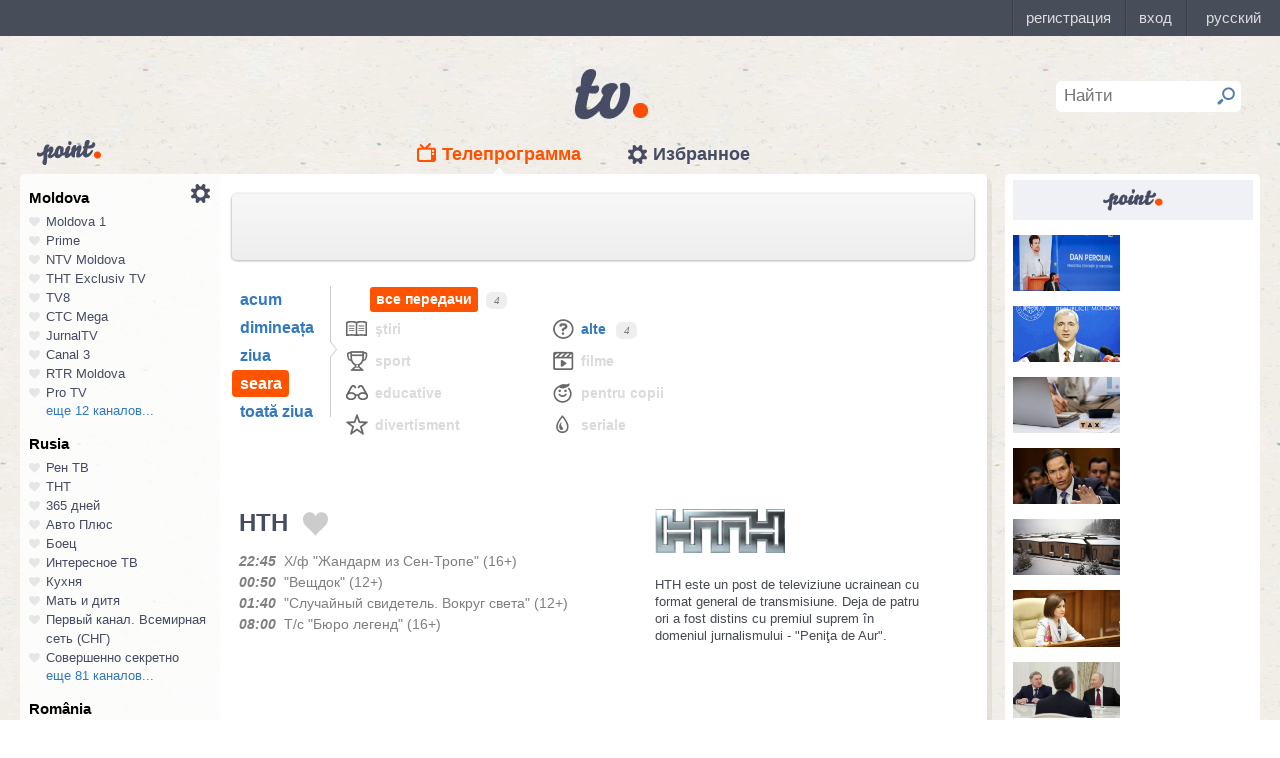

--- FILE ---
content_type: text/html; charset=UTF-8
request_url: https://point.md/ro/tv/hth/02-10-2022?range=3
body_size: 22046
content:
<!DOCTYPE html>
<!--[if lt IE 7]> <html class="no-js lt-ie9 lt-ie8 lt-ie7" lang="ru"> <![endif]-->
<!--[if IE 7]> <html class="no-js lt-ie9 lt-ie8" lang="ru"> <![endif]-->
<!--[if IE 8]> <html class="no-js lt-ie9" lang="ru"> <![endif]-->
<!--[if gt IE 8]><!--> <html class="no-js" lang="ru"> <!--<![endif]-->
<head>
<meta charset="utf-8">
<title>Programul TV НТН Programul de emisiuni НТН pentru 02 octombrie 2022</title>
<meta name="referrer" content="always">
<meta name="referrer" content="unsafe-url">
<meta property="fb:pages" content="291206964288143" />
<meta name="description" content="Canalul TV НТН: programul de emisiuni al canalului НТН pentru 02 octombrie 2022, programul TV de emisiuni al canalului НТН pentru 02 octombrie 2022">
<meta http-equiv="X-UA-Compatible" content="IE=edge">
<meta http-equiv="Content-language" content="ro">
<meta name="viewport" content="width=device-width, initial-scale=1">
<meta name="91564b2866880340b54fca4e61da2ba7" content="">
<meta property="og:title" content='Programul TV НТН Programul de emisiuni НТН pentru 02 octombrie 2022'>
<meta property="og:description" content='Canalul TV НТН: programul de emisiuni al canalului НТН pentru 02 octombrie 2022, programul TV de emisiuni al canalului НТН pentru 02 octombrie 2022'>
<meta name="google-site-verification" content="MgzPYYwLsDBR3MwyP5vQwaNntlZhsA9ZbHzqi76XkTI" />
<meta name="google-site-verification" content="FbAVYAlIfMOs5JMfrra3FNGi9ob3inMGXMey6DxGaTQ" />
<meta property="og:site_name" content="Point.md">
<link rel="manifest" href="/manifest.json">
<link rel="apple-touch-icon" href="/static/assets/i/common/favicons/apple-touch-icon.png?v=eb4027d0bf92e5b8e0fcb1718130d86a">
<link rel="icon" type="image/png" sizes="32x32" href="/static/assets/i/common/favicons/favicon-32x32.png?v=a53f946719508f607cfc0dd7d20ec198">
<link rel="icon" type="image/png" sizes="16x16" href="/static/assets/i/common/favicons/favicon-16x16.png?v=9d63d703e9736f82d2d8bf1f322c7d3e">
<link rel='shortcut icon' href="/static/assets/i/common/favicons/favicon.ico?v=2f9cff9c47dc1b5e7827967e1c9c1ac3">
<link rel="mask-icon" href="/static/assets/i/common/favicons/safari-pinned-tab.svg?v=04489c59e4fa654bc5fafc8d94255afe" color="#5bbad5">
<meta name="msapplication-TileColor" content="#00aba9">
<meta name="theme-color" content="#ffffff">
<script src="https://cdn.jsdelivr.net/npm/chart.js@2.8.0"></script>

<meta name="keywords" content="НТН, programul TV, programul de emisiuni, pentru 02 octombrie 2022">

<!-- Google Tag Manager -->
<script>(function(w,d,s,l,i){w[l]=w[l]||[];w[l].push({'gtm.start':
new Date().getTime(),event:'gtm.js'});var f=d.getElementsByTagName(s)[0],
j=d.createElement(s),dl=l!='dataLayer'?'&l='+l:'';j.async=true;j.src=
'https://www.googletagmanager.com/gtm.js?id='+i+dl;f.parentNode.insertBefore(j,f);
})(window,document,'script','dataLayer','GTM-TK7TMRL');</script>
<!-- End Google Tag Manager -->
<meta property="og:type" content="website">
<meta property="og:image:width" content="600">
<meta property="og:image:height" content="315">
<meta property="og:image" itemprop="image" content="https://point.md/static/assets/i/common/logo-og.png">


<meta property="og:url" content="https://point.md/ro/tv/hth/02-10-2022?range=3">


<link rel="preload" href="/static/assets/fonts/Inter-Regular-Web.ttf" as="font" crossorigin="anonymous" />
<link rel="preload" href="/static/assets/fonts/Inter-Bold.ttf" as="font" crossorigin="anonymous" />
<link rel="preload" href="/static/assets/fonts/Inter-SemiBold.ttf" as="font" crossorigin="anonymous" />
<link rel="alternate" hreflang="ro" href="https://point.md/ro/">
<link rel="icon" type="icon" href="/static/favicon.ico?v=35b5f75047dfd55dd1d603080c3ded93">
<link rel="stylesheet" rel="preload" href="/static/assets/dist/css/styles.css?v=16122020" as="style">
<script data-ad-client="ca-pub-1293188035257222" async src="https://pagead2.googlesyndication.com/pagead/js/adsbygoogle.js"></script>
</head>
<body class="tv-page" >
<!-- Google Tag Manager (noscript) -->
<noscript><iframe src="https://www.googletagmanager.com/ns.html?id=GTM-TK7TMRL"
height="0" width="0" style="display:none;visibility:hidden"></iframe></noscript>
<!-- End Google Tag Manager (noscript) -->
<style>
#topbar-panel {
display: block;
position: fixed;
top: 0;
left: 0;
z-index: 100;
width: 100%;
height: 36px;
}
#topbar{
display: block;
position: fixed;
top: 0;
left: 0;
z-index: 20000;
width: 100%;
height: 36px;
background: #474D59;
}
</style>
<script
id="topbar"
src="//simpalsid.com/simpalsid/static/js/loader.min.js?v=202003"
data-project-id="5107de83-f208-4ca4-87ed-9b69d58d16e1"
async></script>

<script src="/static/components/votum-client/dist/browser-votum-client-app.js?v=2.5.63"></script>
<!--[if lt IE 7]><p class="chromeframe">Вы используете <strong>устаревший</strong> браузер. Пожалуйста <a href="http://browsehappy.com/">обновите ваш браузер</a> или <a href="http://www.google.com/chromeframe/?redirect=true">активируйте Google Chrome Frame</a>.</p><![endif]-->


<div class="wrapper" itemscope itemtype="https://schema.org/WebPage">
<img src="/static/assets/i/common/logo-news.png" class="logo-for-print" alt="point news">
<header class="header">

<header class="tv__header">
<a class="tv__header__logo"href="/ro/tv"></a>
<a class="tv__header__point" href="/"></a>
<nav class="tv__header__navigation" >
<ul>
<li class="m-active">
<a class="tv__header__navigation__tvprogramm " href="/ro/tv">Телепрограмма</a>
</li>
<li class="">
<a class="tv__header__navigation__settings" href="/ro/tv/settings">Избранное</a>
</li>
</ul>
</nav>
<div class="tv__header__search" id="tv_search_form">
<fieldset>
<input value="" name="q" id="tv_search_input" type="text" class="query" placeholder="Найти" maxlength="40" data-lang="ro" autocomplete="off" >
<button id="searchbutton" type="submit"></button>
</fieldset>
<ul class="tv__header__search__autocomplete" >
</ul>
</div>
</header>
<script>
const layerObject = {
event: 'page_view',
pageType: 'tvpage',
};

window.dataLayer.push(layerObject);
</script>

</header>
<div class="content"
itemscope itemtype="http://www.schema.org/NewsArticle">

<div class="wrapper">
<section class="clearfix" id="container">
<aside class="channel__list" id="channel-list"><a class="channel__list__settings" href="/ro/tv/settings"></a>

<section class="channel__list__region">
<header class="channel__list__region__title">
Moldova
</header>
<ul class="channels_list_for_22">




<li data-channel-id-forfav="110" class="

">
<a href="/ro/tv/moldova1">
<i title="Нажмите, чтобы добавить канал Moldova 1 в избранное"
data-lang="ro"
data-action="add"
data-channel="110"
class=""></i>
Moldova 1
</a>
</li>




<li data-channel-id-forfav="145" class="

">
<a href="/ro/tv/prime">
<i title="Нажмите, чтобы добавить канал Prime в избранное"
data-lang="ro"
data-action="add"
data-channel="145"
class=""></i>
Prime
</a>
</li>




<li data-channel-id-forfav="413" class="

">
<a href="/ro/tv/NTV-Moldova">
<i title="Нажмите, чтобы добавить канал NTV Moldova в избранное"
data-lang="ro"
data-action="add"
data-channel="413"
class=""></i>
NTV Moldova
</a>
</li>




<li data-channel-id-forfav="141" class="

">
<a href="/ro/tv/tnt-exclusiv">
<i title="Нажмите, чтобы добавить канал ТНТ Exclusiv TV в избранное"
data-lang="ro"
data-action="add"
data-channel="141"
class=""></i>
ТНТ Exclusiv TV
</a>
</li>




<li data-channel-id-forfav="142" class="

">
<a href="/ro/tv/tv8">
<i title="Нажмите, чтобы добавить канал TV8 в избранное"
data-lang="ro"
data-action="add"
data-channel="142"
class=""></i>
TV8
</a>
</li>




<li data-channel-id-forfav="140" class="

">
<a href="/ro/tv/ctc">
<i title="Нажмите, чтобы добавить канал СТС Mega в избранное"
data-lang="ro"
data-action="add"
data-channel="140"
class=""></i>
СТС Mega
</a>
</li>




<li data-channel-id-forfav="207" class="

">
<a href="/ro/tv/jurnaltv">
<i title="Нажмите, чтобы добавить канал JurnalTV в избранное"
data-lang="ro"
data-action="add"
data-channel="207"
class=""></i>
JurnalTV
</a>
</li>




<li data-channel-id-forfav="219" class="

">
<a href="/ro/tv/canal3">
<i title="Нажмите, чтобы добавить канал Canal 3 в избранное"
data-lang="ro"
data-action="add"
data-channel="219"
class=""></i>
Canal 3
</a>
</li>




<li data-channel-id-forfav="229" class="

">
<a href="/ro/tv/rtr">
<i title="Нажмите, чтобы добавить канал RTR Moldova в избранное"
data-lang="ro"
data-action="add"
data-channel="229"
class=""></i>
RTR Moldova
</a>
</li>




<li data-channel-id-forfav="138" class="

">
<a href="/ro/tv/protv-moldova">
<i title="Нажмите, чтобы добавить канал Pro TV в избранное"
data-lang="ro"
data-action="add"
data-channel="138"
class=""></i>
Pro TV
</a>
</li>




<li data-channel-id-forfav="189" class="

hidden_channel">
<a href="/ro/tv/familiadomashniy">
<i title="Нажмите, чтобы добавить канал Familia Domashniy в избранное"
data-lang="ro"
data-action="add"
data-channel="189"
class=""></i>
Familia Domashniy
</a>
</li>








<li data-channel-id-forfav="217" class="

hidden_channel">
<a href="/ro/tv/noroctv">
<i title="Нажмите, чтобы добавить канал Noroc в избранное"
data-lang="ro"
data-action="add"
data-channel="217"
class=""></i>
Noroc
</a>
</li>




<li data-channel-id-forfav="37" class="

hidden_channel">
<a href="/ro/tv/n4">
<i title="Нажмите, чтобы добавить канал N4 в избранное"
data-lang="ro"
data-action="add"
data-channel="37"
class=""></i>
N4
</a>
</li>




<li data-channel-id-forfav="4" class="

hidden_channel">
<a href="/ro/tv/canal2">
<i title="Нажмите, чтобы добавить канал Canal 2 в избранное"
data-lang="ro"
data-action="add"
data-channel="4"
class=""></i>
Canal 2
</a>
</li>




<li data-channel-id-forfav="8" class="

hidden_channel">
<a href="/ro/tv/acasa">
<i title="Нажмите, чтобы добавить канал Acasa в избранное"
data-lang="ro"
data-action="add"
data-channel="8"
class=""></i>
Acasa
</a>
</li>




<li data-channel-id-forfav="90" class="

hidden_channel">
<a href="/ro/tv/tvc21">
<i title="Нажмите, чтобы добавить канал TVC-21 в избранное"
data-lang="ro"
data-action="add"
data-channel="90"
class=""></i>
TVC-21
</a>
</li>
















































































































<li data-channel-id-forfav="218" class="

hidden_channel">
<a href="/ro/tv/accenttv">
<i title="Нажмите, чтобы добавить канал Accent TV в избранное"
data-lang="ro"
data-action="add"
data-channel="218"
class=""></i>
Accent TV
</a>
</li>






























































<li data-channel-id-forfav="362" class="

hidden_channel">
<a href="/ro/tv/tvr">
<i title="Нажмите, чтобы добавить канал TVR Moldova в избранное"
data-lang="ro"
data-action="add"
data-channel="362"
class=""></i>
TVR Moldova
</a>
</li>










<li data-channel-id-forfav="408" class="

hidden_channel">
<a href="/ro/tv/zona-m">
<i title="Нажмите, чтобы добавить канал Zona M в избранное"
data-lang="ro"
data-action="add"
data-channel="408"
class=""></i>
Zona M
</a>
</li>




<li data-channel-id-forfav="409" class="

hidden_channel">
<a href="/ro/tv/busuioc-tv">
<i title="Нажмите, чтобы добавить канал Busuioc TV в избранное"
data-lang="ro"
data-action="add"
data-channel="409"
class=""></i>
Busuioc TV
</a>
</li>




<li data-channel-id-forfav="414" class="

hidden_channel">
<a href="/ro/tv/agro-tv">
<i title="Нажмите, чтобы добавить канал Agro TV в избранное"
data-lang="ro"
data-action="add"
data-channel="414"
class=""></i>
Agro TV
</a>
</li>




<li data-channel-id-forfav="418" class="

hidden_channel">
<a href="/ro/tv/itv-moldova">
<i title="Нажмите, чтобы добавить канал ITV Moldova в избранное"
data-lang="ro"
data-action="add"
data-channel="418"
class=""></i>
ITV Moldova
</a>
</li>
























































































</ul>

<a class="channel__list__more"
data-channels-list=".channels_list_for_22"
href="#" title="Нажмите, чтобы развернуть список каналов для региона"
data-text-before="еще 12 каналов..."
data-text-after="свернуть"
data-state="hidden">
еще 12 каналов...
</a>

</section>

<section class="channel__list__region">
<header class="channel__list__region__title">
Rusia
</header>
<ul class="channels_list_for_31">


























<li data-channel-id-forfav="230" class="

">
<a href="/ro/tv/rentv">
<i title="Нажмите, чтобы добавить канал Рен ТВ в избранное"
data-lang="ro"
data-action="add"
data-channel="230"
class=""></i>
Рен ТВ
</a>
</li>




<li data-channel-id-forfav="83" class="

">
<a href="/ro/tv/tnt">
<i title="Нажмите, чтобы добавить канал ТНТ в избранное"
data-lang="ro"
data-action="add"
data-channel="83"
class=""></i>
ТНТ
</a>
</li>














<li data-channel-id-forfav="1" class="

">
<a href="/ro/tv/365days">
<i title="Нажмите, чтобы добавить канал 365 дней в избранное"
data-lang="ro"
data-action="add"
data-channel="1"
class=""></i>
365 дней
</a>
</li>




<li data-channel-id-forfav="100" class="

">
<a href="/ro/tv/autoplus">
<i title="Нажмите, чтобы добавить канал Авто Плюс в избранное"
data-lang="ro"
data-action="add"
data-channel="100"
class=""></i>
Авто Плюс
</a>
</li>




<li data-channel-id-forfav="101" class="

">
<a href="/ro/tv/boec">
<i title="Нажмите, чтобы добавить канал Боец в избранное"
data-lang="ro"
data-action="add"
data-channel="101"
class=""></i>
Боец
</a>
</li>






<li data-channel-id-forfav="105" class="

">
<a href="/ro/tv/interesnoetv">
<i title="Нажмите, чтобы добавить канал Интересное ТВ в избранное"
data-lang="ro"
data-action="add"
data-channel="105"
class=""></i>
Интересное ТВ
</a>
</li>




<li data-channel-id-forfav="108" class="

">
<a href="/ro/tv/kuhnyatv">
<i title="Нажмите, чтобы добавить канал Кухня в избранное"
data-lang="ro"
data-action="add"
data-channel="108"
class=""></i>
Кухня
</a>
</li>




<li data-channel-id-forfav="109" class="

">
<a href="/ro/tv/mama-tv">
<i title="Нажмите, чтобы добавить канал Мать и дитя в избранное"
data-lang="ro"
data-action="add"
data-channel="109"
class=""></i>
Мать и дитя
</a>
</li>






<li data-channel-id-forfav="115" class="

">
<a href="/ro/tv/perviy-kanal-vsemirnaya-set">
<i title="Нажмите, чтобы добавить канал Первый канал. Всемирная сеть (СНГ) в избранное"
data-lang="ro"
data-action="add"
data-channel="115"
class=""></i>
Первый канал. Всемирная сеть (СНГ)
</a>
</li>




<li data-channel-id-forfav="117" class="

">
<a href="/ro/tv/sovsekretno">
<i title="Нажмите, чтобы добавить канал Совершенно секретно в избранное"
data-lang="ro"
data-action="add"
data-channel="117"
class=""></i>
Совершенно секретно
</a>
</li>






<li data-channel-id-forfav="12" class="

hidden_channel">
<a href="/ro/tv/tvkultura">
<i title="Нажмите, чтобы добавить канал Россия К в избранное"
data-lang="ro"
data-action="add"
data-channel="12"
class=""></i>
Россия К
</a>
</li>






<li data-channel-id-forfav="121" class="

hidden_channel">
<a href="/ro/tv/fenixplus">
<i title="Нажмите, чтобы добавить канал Феникс+Кино в избранное"
data-lang="ro"
data-action="add"
data-channel="121"
class=""></i>
Феникс+Кино
</a>
</li>






<li data-channel-id-forfav="13" class="

hidden_channel">
<a href="/ro/tv/peretz">
<i title="Нажмите, чтобы добавить канал Перец в избранное"
data-lang="ro"
data-action="add"
data-channel="13"
class=""></i>
Перец
</a>
</li>






<li data-channel-id-forfav="133" class="

hidden_channel">
<a href="/ro/tv/fox-life">
<i title="Нажмите, чтобы добавить канал Fox-Life в избранное"
data-lang="ro"
data-action="add"
data-channel="133"
class=""></i>
Fox-Life
</a>
</li>




<li data-channel-id-forfav="134" class="

hidden_channel">
<a href="/ro/tv/illuzion">
<i title="Нажмите, чтобы добавить канал Иллюзион+ в избранное"
data-lang="ro"
data-action="add"
data-channel="134"
class=""></i>
Иллюзион+
</a>
</li>






<li data-channel-id-forfav="14" class="

hidden_channel">
<a href="/ro/tv/tdk">
<i title="Нажмите, чтобы добавить канал Дамский клуб в избранное"
data-lang="ro"
data-action="add"
data-channel="14"
class=""></i>
Дамский клуб
</a>
</li>








<li data-channel-id-forfav="147" class="

hidden_channel">
<a href="/ro/tv/telekanaldetskiy">
<i title="Нажмите, чтобы добавить канал Детский в избранное"
data-lang="ro"
data-action="add"
data-channel="147"
class=""></i>
Детский
</a>
</li>






<li data-channel-id-forfav="149" class="

hidden_channel">
<a href="/ro/tv/ntvplus">
<i title="Нажмите, чтобы добавить канал НТВ+ Киносоюз в избранное"
data-lang="ro"
data-action="add"
data-channel="149"
class=""></i>
НТВ+ Киносоюз
</a>
</li>




<li data-channel-id-forfav="15" class="

hidden_channel">
<a href="/ro/tv/domashniy">
<i title="Нажмите, чтобы добавить канал Домашний в избранное"
data-lang="ro"
data-action="add"
data-channel="15"
class=""></i>
Домашний
</a>
</li>




<li data-channel-id-forfav="155" class="

hidden_channel">
<a href="/ro/tv/tvzvezda">
<i title="Нажмите, чтобы добавить канал Звезда в избранное"
data-lang="ro"
data-action="add"
data-channel="155"
class=""></i>
Звезда
</a>
</li>










<li data-channel-id-forfav="16" class="

hidden_channel">
<a href="/ro/tv/drive">
<i title="Нажмите, чтобы добавить канал Драйв в избранное"
data-lang="ro"
data-action="add"
data-channel="16"
class=""></i>
Драйв
</a>
</li>




<li data-channel-id-forfav="166" class="

hidden_channel">
<a href="/ro/tv/retro">
<i title="Нажмите, чтобы добавить канал Ретро в избранное"
data-lang="ro"
data-action="add"
data-channel="166"
class=""></i>
Ретро
</a>
</li>




<li data-channel-id-forfav="167" class="

hidden_channel">
<a href="/ro/tv/perviy-avtomobilni">
<i title="Нажмите, чтобы добавить канал Первый автомобильный в избранное"
data-lang="ro"
data-action="add"
data-channel="167"
class=""></i>
Первый автомобильный
</a>
</li>




<li data-channel-id-forfav="168" class="

hidden_channel">
<a href="/ro/tv/axnscifi">
<i title="Нажмите, чтобы добавить канал AXN Sci Fi в избранное"
data-lang="ro"
data-action="add"
data-channel="168"
class=""></i>
AXN Sci Fi
</a>
</li>








<li data-channel-id-forfav="173" class="

hidden_channel">
<a href="/ro/tv/pyatyy-kanal-sankt-peterburg">
<i title="Нажмите, чтобы добавить канал Петербург - 5-й канал в избранное"
data-lang="ro"
data-action="add"
data-channel="173"
class=""></i>
Петербург - 5-й канал
</a>
</li>




<li data-channel-id-forfav="174" class="

hidden_channel">
<a href="/ro/tv/domkino">
<i title="Нажмите, чтобы добавить канал Дом кино в избранное"
data-lang="ro"
data-action="add"
data-channel="174"
class=""></i>
Дом кино
</a>
</li>




<li data-channel-id-forfav="175" class="

hidden_channel">
<a href="/ro/tv/eurocinema">
<i title="Нажмите, чтобы добавить канал Еврокино в избранное"
data-lang="ro"
data-action="add"
data-channel="175"
class=""></i>
Еврокино
</a>
</li>




<li data-channel-id-forfav="179" class="

hidden_channel">
<a href="/ro/tv/spas">
<i title="Нажмите, чтобы добавить канал Спас в избранное"
data-lang="ro"
data-action="add"
data-channel="179"
class=""></i>
Спас
</a>
</li>




<li data-channel-id-forfav="18" class="

hidden_channel">
<a href="/ro/tv/eurosport">
<i title="Нажмите, чтобы добавить канал Евроспорт в избранное"
data-lang="ro"
data-action="add"
data-channel="18"
class=""></i>
Евроспорт
</a>
</li>




<li data-channel-id-forfav="182" class="

hidden_channel">
<a href="/ro/tv/rossiya-24">
<i title="Нажмите, чтобы добавить канал Россия 24 в избранное"
data-lang="ro"
data-action="add"
data-channel="182"
class=""></i>
Россия 24
</a>
</li>




<li data-channel-id-forfav="183" class="

hidden_channel">
<a href="/ro/tv/laminor">
<i title="Нажмите, чтобы добавить канал Ля-минор в избранное"
data-lang="ro"
data-action="add"
data-channel="183"
class=""></i>
Ля-минор
</a>
</li>




<li data-channel-id-forfav="19" class="

hidden_channel">
<a href="/ro/tv/eurosport2">
<i title="Нажмите, чтобы добавить канал Евроспорт 2 в избранное"
data-lang="ro"
data-action="add"
data-channel="19"
class=""></i>
Евроспорт 2
</a>
</li>




<li data-channel-id-forfav="191" class="

hidden_channel">
<a href="/ro/tv/russkaya-noch">
<i title="Нажмите, чтобы добавить канал Русская ночь в избранное"
data-lang="ro"
data-action="add"
data-channel="191"
class=""></i>
Русская ночь
</a>
</li>








<li data-channel-id-forfav="200" class="

hidden_channel">
<a href="/ro/tv/nastoyaschee_strashnoe_televidenie">
<i title="Нажмите, чтобы добавить канал Настоящее Страшное Телевидение в избранное"
data-lang="ro"
data-action="add"
data-channel="200"
class=""></i>
Настоящее Страшное Телевидение
</a>
</li>




<li data-channel-id-forfav="201" class="

hidden_channel">
<a href="/ro/tv/vremea">
<i title="Нажмите, чтобы добавить канал Время в избранное"
data-lang="ro"
data-action="add"
data-channel="201"
class=""></i>
Время
</a>
</li>




<li data-channel-id-forfav="202" class="

hidden_channel">
<a href="/ro/tv/moyaplaneta">
<i title="Нажмите, чтобы добавить канал Моя планета в избранное"
data-lang="ro"
data-action="add"
data-channel="202"
class=""></i>
Моя планета
</a>
</li>




<li data-channel-id-forfav="205" class="

hidden_channel">
<a href="/ro/tv/sarafan">
<i title="Нажмите, чтобы добавить канал Сарафан в избранное"
data-lang="ro"
data-action="add"
data-channel="205"
class=""></i>
Сарафан
</a>
</li>




<li data-channel-id-forfav="209" class="

hidden_channel">
<a href="/ro/tv/viasat-nature">
<i title="Нажмите, чтобы добавить канал Viasat Nature CEE в избранное"
data-lang="ro"
data-action="add"
data-channel="209"
class=""></i>
Viasat Nature CEE
</a>
</li>




<li data-channel-id-forfav="21" class="

hidden_channel">
<a href="/ro/tv/viasat-nature-cee">
<i title="Нажмите, чтобы добавить канал Viasat Explorer в избранное"
data-lang="ro"
data-action="add"
data-channel="21"
class=""></i>
Viasat Explorer
</a>
</li>








<li data-channel-id-forfav="220" class="

hidden_channel">
<a href="/ro/tv/karusel">
<i title="Нажмите, чтобы добавить канал Карусель в избранное"
data-lang="ro"
data-action="add"
data-channel="220"
class=""></i>
Карусель
</a>
</li>








<li data-channel-id-forfav="223" class="

hidden_channel">
<a href="/ro/tv/psikhologiya-21">
<i title="Нажмите, чтобы добавить канал Психология 21 в избранное"
data-lang="ro"
data-action="add"
data-channel="223"
class=""></i>
Психология 21
</a>
</li>




<li data-channel-id-forfav="224" class="

hidden_channel">
<a href="/ro/tv/domashnie-zhivotnye">
<i title="Нажмите, чтобы добавить канал Домашние животные в избранное"
data-lang="ro"
data-action="add"
data-channel="224"
class=""></i>
Домашние животные
</a>
</li>




<li data-channel-id-forfav="225" class="

hidden_channel">
<a href="/ro/tv/voprosy-i-otvety">
<i title="Нажмите, чтобы добавить канал Вопросы и ответы в избранное"
data-lang="ro"
data-action="add"
data-channel="225"
class=""></i>
Вопросы и ответы
</a>
</li>




<li data-channel-id-forfav="23" class="

hidden_channel">
<a href="/ro/tv/viasat-history">
<i title="Нажмите, чтобы добавить канал Viasat History в избранное"
data-lang="ro"
data-action="add"
data-channel="23"
class=""></i>
Viasat History
</a>
</li>






<li data-channel-id-forfav="25" class="

hidden_channel">
<a href="/ro/tv/russkiyillusion">
<i title="Нажмите, чтобы добавить канал Русский иллюзион в избранное"
data-lang="ro"
data-action="add"
data-channel="25"
class=""></i>
Русский иллюзион
</a>
</li>








<li data-channel-id-forfav="28" class="

hidden_channel">
<a href="/ro/tv/k1">
<i title="Нажмите, чтобы добавить канал К 1 в избранное"
data-lang="ro"
data-action="add"
data-channel="28"
class=""></i>
К 1
</a>
</li>




<li data-channel-id-forfav="29" class="

hidden_channel">
<a href="/ro/tv/k2">
<i title="Нажмите, чтобы добавить канал К 2 в избранное"
data-lang="ro"
data-action="add"
data-channel="29"
class=""></i>
К 2
</a>
</li>




<li data-channel-id-forfav="298" class="

hidden_channel">
<a href="/ro/tv/khl">
<i title="Нажмите, чтобы добавить канал Континентальная Хоккейная Лига в избранное"
data-lang="ro"
data-action="add"
data-channel="298"
class=""></i>
Континентальная Хоккейная Лига
</a>
</li>






<li data-channel-id-forfav="30" class="

hidden_channel">
<a href="/ro/tv/ntv-plus-kinohit">
<i title="Нажмите, чтобы добавить канал НТВ+ Кинохит в избранное"
data-lang="ro"
data-action="add"
data-channel="30"
class=""></i>
НТВ+ Кинохит
</a>
</li>




<li data-channel-id-forfav="300" class="

hidden_channel">
<a href="/ro/tv/ntv-plyus-futbol-2">
<i title="Нажмите, чтобы добавить канал НТВ+ Футбол-2 в избранное"
data-lang="ro"
data-action="add"
data-channel="300"
class=""></i>
НТВ+ Футбол-2
</a>
</li>








<li data-channel-id-forfav="314" class="

hidden_channel">
<a href="/ro/tv/you">
<i title="Нажмите, чтобы добавить канал Ю в избранное"
data-lang="ro"
data-action="add"
data-channel="314"
class=""></i>
Ю
</a>
</li>






<li data-channel-id-forfav="322" class="

hidden_channel">
<a href="/ro/tv/tv1000-megahit-hd">
<i title="Нажмите, чтобы добавить канал TV1000 Megahit HD в избранное"
data-lang="ro"
data-action="add"
data-channel="322"
class=""></i>
TV1000 Megahit HD
</a>
</li>




<li data-channel-id-forfav="323" class="

hidden_channel">
<a href="/ro/tv/tvV1000-comedy-hd">
<i title="Нажмите, чтобы добавить канал TV1000 Comedy HD в избранное"
data-lang="ro"
data-action="add"
data-channel="323"
class=""></i>
TV1000 Comedy HD
</a>
</li>




<li data-channel-id-forfav="33" class="

hidden_channel">
<a href="/ro/tv/mir">
<i title="Нажмите, чтобы добавить канал Мир в избранное"
data-lang="ro"
data-action="add"
data-channel="33"
class=""></i>
Мир
</a>
</li>








<li data-channel-id-forfav="35" class="

hidden_channel">
<a href="/ro/tv/mtv-ru">
<i title="Нажмите, чтобы добавить канал MTV (Россия) в избранное"
data-lang="ro"
data-action="add"
data-channel="35"
class=""></i>
MTV (Россия)
</a>
</li>




<li data-channel-id-forfav="36" class="

hidden_channel">
<a href="/ro/tv/muz-tv">
<i title="Нажмите, чтобы добавить канал МузТВ в избранное"
data-lang="ro"
data-action="add"
data-channel="36"
class=""></i>
МузТВ
</a>
</li>






<li data-channel-id-forfav="388" class="

hidden_channel">
<a href="/ro/tv/mulit">
<i title="Нажмите, чтобы добавить канал МУЛЬТ в избранное"
data-lang="ro"
data-action="add"
data-channel="388"
class=""></i>
МУЛЬТ
</a>
</li>






<li data-channel-id-forfav="40" class="

hidden_channel">
<a href="/ro/tv/ntv-plus-nashe-kino">
<i title="Нажмите, чтобы добавить канал НТВ+ Наше новое кино в избранное"
data-lang="ro"
data-action="add"
data-channel="40"
class=""></i>
НТВ+ Наше новое кино
</a>
</li>












<li data-channel-id-forfav="43" class="

hidden_channel">
<a href="/ro/tv/ntv">
<i title="Нажмите, чтобы добавить канал НТВ в избранное"
data-lang="ro"
data-action="add"
data-channel="43"
class=""></i>
НТВ
</a>
</li>




<li data-channel-id-forfav="44" class="

hidden_channel">
<a href="/ro/tv/ntv-plyus-nashe-kino">
<i title="Нажмите, чтобы добавить канал НТВ+ Наше кино в избранное"
data-lang="ro"
data-action="add"
data-channel="44"
class=""></i>
НТВ+ Наше кино
</a>
</li>




<li data-channel-id-forfav="45" class="

hidden_channel">
<a href="/ro/tv/nashe-lyubimoe-kino">
<i title="Нажмите, чтобы добавить канал Наше любимое кино в избранное"
data-lang="ro"
data-action="add"
data-channel="45"
class=""></i>
Наше любимое кино
</a>
</li>




<li data-channel-id-forfav="46" class="

hidden_channel">
<a href="/ro/tv/ntv-plyus-kinoklub">
<i title="Нажмите, чтобы добавить канал НТВ+ Киноклуб в избранное"
data-lang="ro"
data-action="add"
data-channel="46"
class=""></i>
НТВ+ Киноклуб
</a>
</li>




<li data-channel-id-forfav="48" class="

hidden_channel">
<a href="/ro/tv/detskiy-mir">
<i title="Нажмите, чтобы добавить канал Детский мир в избранное"
data-lang="ro"
data-action="add"
data-channel="48"
class=""></i>
Детский мир
</a>
</li>




<li data-channel-id-forfav="49" class="

hidden_channel">
<a href="/ro/tv/rtvi">
<i title="Нажмите, чтобы добавить канал RTVi в избранное"
data-lang="ro"
data-action="add"
data-channel="49"
class=""></i>
RTVi
</a>
</li>




<li data-channel-id-forfav="5" class="

hidden_channel">
<a href="/ro/tv/5-kanal">
<i title="Нажмите, чтобы добавить канал 5 Телеканал в избранное"
data-lang="ro"
data-action="add"
data-channel="5"
class=""></i>
5 Телеканал
</a>
</li>




<li data-channel-id-forfav="50" class="

hidden_channel">
<a href="/ro/tv/ntv-plus-premiera">
<i title="Нажмите, чтобы добавить канал НТВ+ Премьера в избранное"
data-lang="ro"
data-action="add"
data-channel="50"
class=""></i>
НТВ+ Премьера
</a>
</li>




<li data-channel-id-forfav="51" class="

hidden_channel">
<a href="/ro/tv/ntv-plus-footbal">
<i title="Нажмите, чтобы добавить канал НТВ+ Футбол в избранное"
data-lang="ro"
data-action="add"
data-channel="51"
class=""></i>
НТВ+ Футбол
</a>
</li>




<li data-channel-id-forfav="53" class="

hidden_channel">
<a href="/ro/tv/discovery-channel-ru">
<i title="Нажмите, чтобы добавить канал Discovery Channel (Россия) в избранное"
data-lang="ro"
data-action="add"
data-channel="53"
class=""></i>
Discovery Channel (Россия)
</a>
</li>




<li data-channel-id-forfav="54" class="

hidden_channel">
<a href="/ro/tv/animal-planet-ru">
<i title="Нажмите, чтобы добавить канал Animal Planet (Россия) в избранное"
data-lang="ro"
data-action="add"
data-channel="54"
class=""></i>
Animal Planet (Россия)
</a>
</li>




<li data-channel-id-forfav="58" class="

hidden_channel">
<a href="/ro/tv/tlc">
<i title="Нажмите, чтобы добавить канал TLC в избранное"
data-lang="ro"
data-action="add"
data-channel="58"
class=""></i>
TLC
</a>
</li>








<li data-channel-id-forfav="63" class="

hidden_channel">
<a href="/ro/tv/reality">
<i title="Нажмите, чтобы добавить канал Reality в избранное"
data-lang="ro"
data-action="add"
data-channel="63"
class=""></i>
Reality
</a>
</li>




<li data-channel-id-forfav="64" class="

hidden_channel">
<a href="/ro/tv/ntv-mir">
<i title="Нажмите, чтобы добавить канал НТВ-Мир в избранное"
data-lang="ro"
data-action="add"
data-channel="64"
class=""></i>
НТВ-Мир
</a>
</li>




<li data-channel-id-forfav="65" class="

hidden_channel">
<a href="/ro/tv/okhota-i-rybalka">
<i title="Нажмите, чтобы добавить канал Охота и рыбалка в избранное"
data-lang="ro"
data-action="add"
data-channel="65"
class=""></i>
Охота и рыбалка
</a>
</li>






<li data-channel-id-forfav="67" class="

hidden_channel">
<a href="/ro/tv/perviy-kanal-vsemirnaya-set">
<i title="Нажмите, чтобы добавить канал Первый канал. Всемирная сеть в избранное"
data-lang="ro"
data-action="add"
data-channel="67"
class=""></i>
Первый канал. Всемирная сеть
</a>
</li>




<li data-channel-id-forfav="68" class="

hidden_channel">
<a href="/ro/tv/rtr_planeta_cng">
<i title="Нажмите, чтобы добавить канал РТР "Планета" (СНГ) в избранное"
data-lang="ro"
data-action="add"
data-channel="68"
class=""></i>
РТР "Планета" (СНГ)
</a>
</li>




<li data-channel-id-forfav="7" class="

hidden_channel">
<a href="/ro/tv/24-tehno">
<i title="Нажмите, чтобы добавить канал 24 Техно в избранное"
data-lang="ro"
data-action="add"
data-channel="7"
class=""></i>
24 Техно
</a>
</li>






<li data-channel-id-forfav="72" class="

hidden_channel">
<a href="/ro/tv/rbc-tv">
<i title="Нажмите, чтобы добавить канал РБК-ТВ в избранное"
data-lang="ro"
data-action="add"
data-channel="72"
class=""></i>
РБК-ТВ
</a>
</li>




<li data-channel-id-forfav="73" class="

hidden_channel">
<a href="/ro/tv/rentv">
<i title="Нажмите, чтобы добавить канал Рен ТВ в избранное"
data-lang="ro"
data-action="add"
data-channel="73"
class=""></i>
Рен ТВ
</a>
</li>




<li data-channel-id-forfav="75" class="

hidden_channel">
<a href="/ro/tv/rtr-planeta">
<i title="Нажмите, чтобы добавить канал РТР "Планета" в избранное"
data-lang="ro"
data-action="add"
data-channel="75"
class=""></i>
РТР "Планета"
</a>
</li>




<li data-channel-id-forfav="76" class="

hidden_channel">
<a href="/ro/tv/rossia-1">
<i title="Нажмите, чтобы добавить канал Россия 1 в избранное"
data-lang="ro"
data-action="add"
data-channel="76"
class=""></i>
Россия 1
</a>
</li>




<li data-channel-id-forfav="78" class="

hidden_channel">
<a href="/ro/tv/rossia-2">
<i title="Нажмите, чтобы добавить канал Россия 2 в избранное"
data-lang="ro"
data-action="add"
data-channel="78"
class=""></i>
Россия 2
</a>
</li>








<li data-channel-id-forfav="86" class="

hidden_channel">
<a href="/ro/tv/tv3">
<i title="Нажмите, чтобы добавить канал ТВ3 в избранное"
data-lang="ro"
data-action="add"
data-channel="86"
class=""></i>
ТВ3
</a>
</li>






<li data-channel-id-forfav="88" class="

hidden_channel">
<a href="/ro/tv/tv1000">
<i title="Нажмите, чтобы добавить канал TV1000 в избранное"
data-lang="ro"
data-action="add"
data-channel="88"
class=""></i>
TV1000
</a>
</li>




<li data-channel-id-forfav="89" class="

hidden_channel">
<a href="/ro/tv/tv1000-russkoe-kino">
<i title="Нажмите, чтобы добавить канал ТВ1000 Русское кино в избранное"
data-lang="ro"
data-action="add"
data-channel="89"
class=""></i>
ТВ1000 Русское кино
</a>
</li>




<li data-channel-id-forfav="9" class="

hidden_channel">
<a href="/ro/tv/tv1000-action-east">
<i title="Нажмите, чтобы добавить канал TV1000 Action East в избранное"
data-lang="ro"
data-action="add"
data-channel="9"
class=""></i>
TV1000 Action East
</a>
</li>




<li data-channel-id-forfav="92" class="

hidden_channel">
<a href="/ro/tv/tvc-international">
<i title="Нажмите, чтобы добавить канал ТВ-Центр international в избранное"
data-lang="ro"
data-action="add"
data-channel="92"
class=""></i>
ТВ-Центр international
</a>
</li>










<li data-channel-id-forfav="99" class="

hidden_channel">
<a href="/ro/tv/zdorovoe_televidenie">
<i title="Нажмите, чтобы добавить канал Здоровое Телевидение в избранное"
data-lang="ro"
data-action="add"
data-channel="99"
class=""></i>
Здоровое Телевидение
</a>
</li>




<li data-channel-id-forfav="226" class="

hidden_channel">
<a href="/ro/tv/orujie">
<i title="Нажмите, чтобы добавить канал Оружие в избранное"
data-lang="ro"
data-action="add"
data-channel="226"
class=""></i>
Оружие
</a>
</li>




<li data-channel-id-forfav="294" class="

hidden_channel">
<a href="/ro/tv/jivi">
<i title="Нажмите, чтобы добавить канал Живи! в избранное"
data-lang="ro"
data-action="add"
data-channel="294"
class=""></i>
Живи!
</a>
</li>




<li data-channel-id-forfav="296" class="

hidden_channel">
<a href="/ro/tv/zoopark">
<i title="Нажмите, чтобы добавить канал Zooпарк в избранное"
data-lang="ro"
data-action="add"
data-channel="296"
class=""></i>
Zooпарк
</a>
</li>




<li data-channel-id-forfav="297" class="

hidden_channel">
<a href="/ro/tv/viasat-nature-history-hd">
<i title="Нажмите, чтобы добавить канал Viasat Nature/History HD в избранное"
data-lang="ro"
data-action="add"
data-channel="297"
class=""></i>
Viasat Nature/History HD
</a>
</li>


</ul>

<a class="channel__list__more"
data-channels-list=".channels_list_for_31"
href="#" title="Нажмите, чтобы развернуть список каналов для региона"
data-text-before="еще 81 каналов..."
data-text-after="свернуть"
data-state="hidden">
еще 81 каналов...
</a>

</section>

<section class="channel__list__region">
<header class="channel__list__region__title">
România
</header>
<ul class="channels_list_for_39">


























































































































































<li data-channel-id-forfav="221" class="

">
<a href="/ro/tv/national">
<i title="Нажмите, чтобы добавить канал National TV в избранное"
data-lang="ro"
data-action="add"
data-channel="221"
class=""></i>
National TV
</a>
</li>




<li data-channel-id-forfav="222" class="

">
<a href="/ro/tv/tvri">
<i title="Нажмите, чтобы добавить канал TVRi в избранное"
data-lang="ro"
data-action="add"
data-channel="222"
class=""></i>
TVRi
</a>
</li>














































<li data-channel-id-forfav="340" class="

">
<a href="/ro/tv/acasa-gold">
<i title="Нажмите, чтобы добавить канал Acasa Gold в избранное"
data-lang="ro"
data-action="add"
data-channel="340"
class=""></i>
Acasa Gold
</a>
</li>




<li data-channel-id-forfav="345" class="

">
<a href="/ro/tv/favorit">
<i title="Нажмите, чтобы добавить канал Favorit в избранное"
data-lang="ro"
data-action="add"
data-channel="345"
class=""></i>
Favorit
</a>
</li>


































































<li data-channel-id-forfav="70" class="

">
<a href="/ro/tv/protv">
<i title="Нажмите, чтобы добавить канал Pro TV в избранное"
data-lang="ro"
data-action="add"
data-channel="70"
class=""></i>
Pro TV
</a>
</li>






























<li data-channel-id-forfav="93" class="

">
<a href="/ro/tv/tvr-1">
<i title="Нажмите, чтобы добавить канал TVR 1 в избранное"
data-lang="ro"
data-action="add"
data-channel="93"
class=""></i>
TVR 1
</a>
</li>




<li data-channel-id-forfav="94" class="

">
<a href="/ro/tv/tvr-2">
<i title="Нажмите, чтобы добавить канал TVR 2 в избранное"
data-lang="ro"
data-action="add"
data-channel="94"
class=""></i>
TVR 2
</a>
</li>














</ul>

</section>

<section class="channel__list__region">
<header class="channel__list__region__title">
Ucraina
</header>
<ul class="channels_list_for_28">














































































<li data-channel-id-forfav="136" class="

">
<a href="/ro/tv/noviy-kanal">
<i title="Нажмите, чтобы добавить канал Новый канал в избранное"
data-lang="ro"
data-action="add"
data-channel="136"
class=""></i>
Новый канал
</a>
</li>




















<li data-channel-id-forfav="156" class="

">
<a href="/ro/tv/footbal">
<i title="Нажмите, чтобы добавить канал Футбол (Украина) в избранное"
data-lang="ro"
data-action="add"
data-channel="156"
class=""></i>
Футбол (Украина)
</a>
</li>




<li data-channel-id-forfav="158" class="
 channel__list__selected
">
<a href="/ro/tv/hth">
<i title="Нажмите, чтобы добавить канал НТН в избранное"
data-lang="ro"
data-action="add"
data-channel="158"
class=""></i>
НТН
</a>
</li>




<li data-channel-id-forfav="159" class="

">
<a href="/ro/tv/tet">
<i title="Нажмите, чтобы добавить канал ТЕТ в избранное"
data-lang="ro"
data-action="add"
data-channel="159"
class=""></i>
ТЕТ
</a>
</li>












<li data-channel-id-forfav="17" class="

">
<a href="/ro/tv/enter-film">
<i title="Нажмите, чтобы добавить канал Enter-фильм в избранное"
data-lang="ro"
data-action="add"
data-channel="17"
class=""></i>
Enter-фильм
</a>
</li>


























































<li data-channel-id-forfav="24" class="

">
<a href="/ro/tv/ictv">
<i title="Нажмите, чтобы добавить канал ICTV в избранное"
data-lang="ro"
data-action="add"
data-channel="24"
class=""></i>
ICTV
</a>
</li>






<li data-channel-id-forfav="26" class="

">
<a href="/ro/tv/inter">
<i title="Нажмите, чтобы добавить канал Интер в избранное"
data-lang="ro"
data-action="add"
data-channel="26"
class=""></i>
Интер
</a>
</li>




<li data-channel-id-forfav="27" class="

">
<a href="/ro/tv/inter-plius">
<i title="Нажмите, чтобы добавить канал Интер-Плюс в избранное"
data-lang="ro"
data-action="add"
data-channel="27"
class=""></i>
Интер-Плюс
</a>
</li>










<li data-channel-id-forfav="3" class="

">
<a href="/ro/tv/1-plus-1">
<i title="Нажмите, чтобы добавить канал 1+1 в избранное"
data-lang="ro"
data-action="add"
data-channel="3"
class=""></i>
1+1
</a>
</li>










<li data-channel-id-forfav="312" class="

">
<a href="/ro/tv/Pliusplius">
<i title="Нажмите, чтобы добавить канал ПлюсПлюс в избранное"
data-lang="ro"
data-action="add"
data-channel="312"
class=""></i>
ПлюсПлюс
</a>
</li>








































































<li data-channel-id-forfav="66" class="

hidden_channel">
<a href="/ro/tv/perviy-kanal">
<i title="Нажмите, чтобы добавить канал Первый канал в избранное"
data-lang="ro"
data-action="add"
data-channel="66"
class=""></i>
Первый канал
</a>
</li>






















<li data-channel-id-forfav="80" class="

hidden_channel">
<a href="/ro/tv/stb">
<i title="Нажмите, чтобы добавить канал СТБ в избранное"
data-lang="ro"
data-action="add"
data-channel="80"
class=""></i>
СТБ
</a>
</li>




<li data-channel-id-forfav="85" class="

hidden_channel">
<a href="/ro/tv/ucraine-trk">
<i title="Нажмите, чтобы добавить канал ТРК "Украина" в избранное"
data-lang="ro"
data-action="add"
data-channel="85"
class=""></i>
ТРК "Украина"
</a>
</li>




















<li data-channel-id-forfav="97" class="

hidden_channel">
<a href="/ro/tv/perviy-nacionalni">
<i title="Нажмите, чтобы добавить канал Первый национальный в избранное"
data-lang="ro"
data-action="add"
data-channel="97"
class=""></i>
Первый национальный
</a>
</li>












</ul>

<a class="channel__list__more"
data-channels-list=".channels_list_for_28"
href="#" title="Нажмите, чтобы развернуть список каналов для региона"
data-text-before="еще 4 каналов..."
data-text-after="свернуть"
data-state="hidden">
еще 4 каналов...
</a>

</section>

<section class="channel__list__region">
<header class="channel__list__region__title">
Canale din alte țări
</header>
<ul class="channels_list_for_38">






















































<li data-channel-id-forfav="11" class="

">
<a href="/ro/tv/belarus-tv">
<i title="Нажмите, чтобы добавить канал Беларусь ТВ в избранное"
data-lang="ro"
data-action="add"
data-channel="11"
class=""></i>
Беларусь ТВ
</a>
</li>
















<li data-channel-id-forfav="129" class="

">
<a href="/ro/tv/adjaria">
<i title="Нажмите, чтобы добавить канал Аджария в избранное"
data-lang="ro"
data-action="add"
data-channel="129"
class=""></i>
Аджария
</a>
</li>






<li data-channel-id-forfav="132" class="

">
<a href="/ro/tv/fox-crime">
<i title="Нажмите, чтобы добавить канал Fox-Crime в избранное"
data-lang="ro"
data-action="add"
data-channel="132"
class=""></i>
Fox-Crime
</a>
</li>












<li data-channel-id-forfav="143" class="

">
<a href="/ro/tv/zee-tv">
<i title="Нажмите, чтобы добавить канал Zee TV в избранное"
data-lang="ro"
data-action="add"
data-channel="143"
class=""></i>
Zee TV
</a>
</li>








<li data-channel-id-forfav="148" class="

">
<a href="/ro/tv/disney">
<i title="Нажмите, чтобы добавить канал Disney Channel в избранное"
data-lang="ro"
data-action="add"
data-channel="148"
class=""></i>
Disney Channel
</a>
</li>


























<li data-channel-id-forfav="171" class="

">
<a href="/ro/tv/maxxi">
<i title="Нажмите, чтобы добавить канал Maxxi-TV в избранное"
data-lang="ro"
data-action="add"
data-channel="171"
class=""></i>
Maxxi-TV
</a>
</li>






















<li data-channel-id-forfav="194" class="

">
<a href="/ro/tv/life-hd">
<i title="Нажмите, чтобы добавить канал HD Life в избранное"
data-lang="ro"
data-action="add"
data-channel="194"
class=""></i>
HD Life
</a>
</li>




<li data-channel-id-forfav="196" class="

">
<a href="/ro/tv/nat-geo-wild">
<i title="Нажмите, чтобы добавить канал Nat Geo Wild в избранное"
data-lang="ro"
data-action="add"
data-channel="196"
class=""></i>
Nat Geo Wild
</a>
</li>


















<li data-channel-id-forfav="22" class="

">
<a href="/ro/tv/natational-geographic-channel">
<i title="Нажмите, чтобы добавить канал National Geographic Channel в избранное"
data-lang="ro"
data-action="add"
data-channel="22"
class=""></i>
National Geographic Channel
</a>
</li>






































<li data-channel-id-forfav="306" class="

">
<a href="/ro/tv/Discovery-Channel-Central-Eastern-Europe">
<i title="Нажмите, чтобы добавить канал Discovery Channel Central & Eastern Europe в избранное"
data-lang="ro"
data-action="add"
data-channel="306"
class=""></i>
Discovery Channel Central & Eastern Europe
</a>
</li>








<li data-channel-id-forfav="32" class="

hidden_channel">
<a href="/ro/tv/mezzo">
<i title="Нажмите, чтобы добавить канал MEZZO в избранное"
data-lang="ro"
data-action="add"
data-channel="32"
class=""></i>
MEZZO
</a>
</li>






















<li data-channel-id-forfav="398" class="

hidden_channel">
<a href="/ro/tv/discovery-hd-shpwcase">
<i title="Нажмите, чтобы добавить канал Discovery HD Showcase в избранное"
data-lang="ro"
data-action="add"
data-channel="398"
class=""></i>
Discovery HD Showcase
</a>
</li>






































<li data-channel-id-forfav="60" class="

hidden_channel">
<a href="/ro/tv/discovery-science">
<i title="Нажмите, чтобы добавить канал Discovery Science в избранное"
data-lang="ro"
data-action="add"
data-channel="60"
class=""></i>
Discovery Science
</a>
</li>




<li data-channel-id-forfav="61" class="

hidden_channel">
<a href="/ro/tv/tv5-monde">
<i title="Нажмите, чтобы добавить канал TV5 Monde в избранное"
data-lang="ro"
data-action="add"
data-channel="61"
class=""></i>
TV5 Monde
</a>
</li>




































<li data-channel-id-forfav="87" class="

hidden_channel">
<a href="/ro/tv/xxi-film">
<i title="Нажмите, чтобы добавить канал TV XXI film в избранное"
data-lang="ro"
data-action="add"
data-channel="87"
class=""></i>
TV XXI film
</a>
</li>


























</ul>

<a class="channel__list__more"
data-channels-list=".channels_list_for_38"
href="#" title="Нажмите, чтобы развернуть список каналов для региона"
data-text-before="еще 5 каналов..."
data-text-after="свернуть"
data-state="hidden">
еще 5 каналов...
</a>

</section>

</aside>

<section class="tv__content m-shadowbox"><div class="tv__content__programm" >
<nav>
<section class="tv__day " >
<ul>

</ul>
</section>
<section class="tv__day__time ">
<ul >

<li class="">
<a href="/ro/tv/hth/02-10-2022?range=0">acum</a>
</li>

<li class="">
<a href="/ro/tv/hth/02-10-2022?range=1">dimineața</a>
</li>

<li class="">
<a href="/ro/tv/hth/02-10-2022?range=2">ziua</a>
</li>

<li class="m-active">
<a href="/ro/tv/hth/02-10-2022?range=3">seara</a>
</li>

<li class="">
<a href="/ro/tv/hth/02-10-2022?range=4">toată ziua</a>
</li>

</ul>
</section>
<section class="tv__day__genre parent_ajax_links">
<ul >
<li class="m-active m_-1">
<a href="/ro/tv/hth/02-10-2022?range=3"><b></b>все передачи</a>
<i class="m-off">4</i>
</li>











<li class="m_1 m-off">
<a><b></b>
Ştiri
</a>
</li>





<li class="m_0
">
<a href="/ro/tv/hth
/02-10-2022?genre=0&range=3" data-genre-id="0"><b></b>
Alte
</a><i class="m-off">4</i>
</li>





<li class="m_3 m-off">
<a><b></b>
Sport
</a>
</li>





<li class="m_2 m-off">
<a><b></b>
Filme
</a>
</li>





<li class="m_5 m-off">
<a><b></b>
Educative
</a>
</li>





<li class="m_4 m-off">
<a><b></b>
Pentru copii
</a>
</li>







<li class="m_6 m-off">
<a><b></b>
Divertisment
</a>
</li>









<li class="m_10 m-off">
<a><b></b>
Seriale
</a>
</li>























</ul>
</section>
<section class="tv__day__sub__genre parent_ajax_links" style="display: none">
<ul>



<li class="m-off">
<a><b></b>Mistică</a>
</li>





<li class="m-off">
<a><b></b>Istorice</a>
</li>





<li class="m-off">
<a><b></b>Aventuri</a>
</li>





<li class="m-off">
<a><b></b>Western</a>
</li>

















<li class="m-off">
<a><b></b>Acțiune</a>
</li>







<li class="m-off">
<a><b></b>Altele</a>
</li>





<li class="m-off">
<a><b></b>Comedii</a>
</li>







<li class="m-off">
<a><b></b>Melodrame</a>
</li>





<li class="m-off">
<a><b></b>Fantastice</a>
</li>





<li class="m-off">
<a><b></b>Thrillere</a>
</li>





<li class="m-off">
<a><b></b>Detective</a>
</li>





<li class="m-off">
<a><b></b>Drame</a>
</li>





<li class="m-off">
<a><b></b>Documentale</a>
</li>





<li class="m-off">
<a><b></b>Film-poveste</a>
</li>





<li class="m-off">
<a><b></b>Erotice</a>
</li>





<li class="m-off">
<a><b></b>Muzicale</a>
</li>





<li class="m-off">
<a><b></b>De groază</a>
</li>



</ul>
</section>
</nav>


<div class="tv__day__programm ajax-reload-block" data-page-type="channel-page">
<div class="tv__channel" style="display: block;">
<section class="tv__channel__programm" >
<dl class="">
<dt data-channel-id-forfav="158"
class=" "
data-lang="ro"
data-action="add"
data-channel="158">
<h1>НТН</h1>
</dt>
<dd>
<ul>




<li class="m-old">
<i>22:45</i>Х/ф &quot;Жандарм из Сен-Тропе&quot; (16+)
</li>



<li class="m-old">
<i>00:50</i>&quot;Вещдок&quot; (12+)
</li>



<li class="m-old">
<i>01:40</i>&quot;Случайный свидетель. Вокруг света&quot; (12+)
</li>



<li class="m-old">
<i>08:00</i>Т/с &quot;Бюро легенд&quot; (16+)
</li>


</ul>
</dd>
</dl>
</section>
<section class="tv__channel__description" >
<dl>
<dt><img src="[data-uri]" alt="программа тв НТН"></dt>
<dd>
<p>

HTH este un post de televiziune ucrainean cu format general de transmisiune. Deja de patru ori a fost distins cu premiul suprem în domeniul jurnalismului - &quot;Peniţa de Aur&quot;.

</p>


</dd>
</dl>
</section>
</div>
</div>

</div>
</section>
<aside class="right-sidebar">
<div class="m-shadowbox" id="point_informer">
<iframe height="688px" src="https://point.md/featured/informer?style=list&count=9"></iframe>
</div>
</aside>
</section>
</div>

</div>
</div>

<footer class="footer">
<div class="footer__container">
<div class="footer__columns">
<div class="footer__columns__column">
<div class="footer__columns__column__title">Info</div>
<ul class="footer__columns__column__list">
<li><a target="_blank" href="/info/about">о проекте</a></li>
<li><a target="_blank" href="/info/rules">правила</a></li>
<li><a target="_blank" href="/blog/">блог</a></li>
<li><a target="_blank" href="/info/redactia">редакция</a></li>
</ul>
</div>
<div class="footer__columns__column">
<div class="footer__columns__column__title">Support</div>
<ul class="footer__columns__column__list">
<li><a target="_blank" href="/info/help">помощь</a></li>
<li><a target="_blank" href="/info/cookie">политика конфиденциальности</a></li>
<li>тел.: <a href="tel:+37322888002">(+373) 22 888002</a></li>
<li>эл. почта: <a href="mailto:info@point.md">info@point.md</a></li>
</ul>
</div>
<div class="footer__columns__column">
<div class="footer__columns__column__title">Promo</div>
<ul class="footer__columns__column__list">
<li><a target="_blank" href="https://numbers.md">баннерная реклама</a></li>
<li><a target="_blank" href="/ru/advertisement">бизнес-новости</a></li>
<li>тел.: <a href="tel:+37322888966">+373 (22) 888 966</a></li>
<li>эл. почта: <a href="mailto:news.sales@point.md">news.sales@point.md</a></li>
</ul>
</div>
<div class="footer__columns__column">
<div class="footer__columns__column__title">Mobile</div>
<ul class="footer__columns__column__list">
<li><a href="http://m.point.md"><span class="footer-icon icon-smartphone"></span>мобильная версия</a></li>
<li><a target="_blank" href="https://apps.apple.com/md/app/point-news/id1061525547"><span class="footer-icon icon-app-store"></span>приложение iOS</a></li>
<li><a target="_blank" href="https://play.google.com/store/apps/details?id=md.point.news&hl=ru&gl=US"><span class="footer-icon icon-play-market"></span>приложение Android</a></li>
</ul>
</div>
<div class="footer__columns__column">
<div class="footer__columns__column__title">Social</div>
<!-- <div class="footer__columns__column__facebook">
<div class="fb-like" data-href="https://www.facebook.com/point.noutati" data-layout="button" data-action="like" data-show-faces="true" data-share="false" data-colorscheme="dark"></div>
</div> -->
<div class="footer__columns__column__social" style="white-space: nowrap;overflow: visible;">
<a target="_blank" rel="noreferrer noopener" href="https://www.facebook.com/point.news"><span class="footer-social-icon icon-fb" style="margin-right: 6px;"></span></a>
<a target="_blank" rel="noreferrer noopener" href="https://ok.ru/point.md"><span class="footer-social-icon icon-ok" style="margin-right: 5px;"></span></a>
<a target="_blank" rel="noreferrer noopener" href="https://t.me/PointNews"><span class="footer-social-icon icon-telegram" style="margin-right: 5px;"></span></a>
<a target="_blank" rel="noreferrer noopener" href="https://twitter.com/PointNewsMD"><span class="footer-social-icon icon-tw"></span></a>
</div>
<!-- <div class="footer__columns__column__openstat"> -->
<!--googleoff: index-->
<!-- Openstat -->
<!-- <span id="openstat747905"></span>
<script type="text/javascript">
var openstat = { counter: 747905, image: 5081, color: "c3c3c3", next: openstat };
(function(d, t, p) {
var j = d.createElement(t); j.async = true; j.type = "text/javascript";
j.src = ("https:" == p ? "https:" : "http:") + "//openstat.net/cnt.js";
var s = d.getElementsByTagName(t)[0]; s.parentNode.insertBefore(j, s);
})(document, "script", document.location.protocol);
</script> -->
<!-- /Openstat -->
<!--googleon: index-->
<!-- </div> -->
</div>
</div>
<div class="footer__projects">
<div class="footer__projects__simpals">
<a target="_blank" href="http://simpals.md" class="footer__projects__simpals__logo">Simpals</a>
<span class="footer__projects__simpals__copyright">© 2006—2025</span>
</div>
<a href="https://999.md" target="_blank" class="footer__projects__project is-999">999.md</a>
<a href="https://achizitii.md" target="_blank" class="footer__projects__project is-achizitii">achizitii.md</a>
<a href="https://afisha.md" target="_blank" class="footer__projects__project is-afisha">afisha.md</a>
<a href="https://mama.md" target="_blank" class="footer__projects__project is-mama">mama.md</a>
<a href="https://price.md" target="_blank" class="footer__projects__project is-price">price.md</a>
<a href="https://stiri.md" target="_blank" class="footer__projects__project is-stiri">stiri.md</a>
</div>
</div>
</footer>





<script src="/static/vendor/js/firebase-app.js"></script>
<script src="/static/vendor/js/firebase-messaging.js"></script>

<script src="/static/vendor/js/jquery.2.0.3.min.js?v=ccd0edd113b78697e04fb5c1b519a5cd"></script>
<script src="/static/vendor/js/jquery-ui.1.10.3.min.js?v=fd255415839568e52a48da5de5af244c"></script>
<script src="/static/assets/dist/js/common.js?v=01ef0e9e514ba17d2868ef3ad64bff7a?1758870173.33"></script>
<script src="/static/assets/dist/js/pages/tv/main.js?v=1758870173.33"></script>

<!-- gemius -->

<script type="text/javascript">var pp_gemius_identifier = new String('.Ks6QP.Zp29zRYy.DPWBv6RuHQKi_aNDfHLt.Nx8xU7.Q7');</script>

<script type="text/javascript">var pp_gemius_identifier = new String('nd2QonNj21cqj6s0Mq.YKrRHrjxy_qeKOWm_egSY5XH.d7');</script>
<script>
<!--//--><![CDATA[//><!--
// lines below shouldn't be edited
function gemius_pending(i) { window[i] = window[i] || function() {var x = window[i+'_pdata'] = window[i+'_pdata'] || []; x[x.length]=arguments;};};
gemius_pending('gemius_hit'); gemius_pending('gemius_event'); gemius_pending('pp_gemius_hit'); gemius_pending('pp_gemius_event');
(function(d,t) {try {var gt=d.createElement(t),s=d.getElementsByTagName(t)[0],l='http'+((location.protocol=='https:')?'s':''); gt.setAttribute('async','async');
gt.setAttribute('defer','defer'); gt.src=l+'://garo.hit.gemius.pl/xgemius.js'; s.parentNode.insertBefore(gt,s);} catch (e) {}})(document,'script');
//--><!]]>
</script>

<!-- /gemius -->

<!-- Numbers banner loader -->
<!-- <script src="https://numbers.md/numbers-loader.js"></script> -->
<!--<script src="http://numbers.loc:8080/dist/bundle.js"></script>-->

<a class="scroll-top" href="#" title="Scroll to top"></a>
</body>
</html>


--- FILE ---
content_type: text/html; charset=UTF-8
request_url: https://point.md/featured/informer?style=list&count=9
body_size: 1010
content:

<html>
<head>
<title>
Point.md Информер
</title>
<link rel="stylesheet" href="/static/assets/dist/informer/css/styles.css">
</head>
<body>
<div class="informer point">
<div class="informer-head">
<a href="https://point.md?utm_source=&utm_medium=&utm_campaign=" target="_blank">
<img class="informer-head-logo" src="/static/assets/i/common/small-logo.png" />
</a>
</div>
<div class="informer-articles" style="margin-top: 15px;">





<div class="informer-articles-item-list">
<a href="https://point.md/ru/novosti/obschestvo/v-moldove-reorganizuiut-ili-zakroiut-73-shkoly-opublikovan-spisok?utm_source=&utm_medium=&utm_campaign=" target="_blank">
<div class="informer-articles-item-list-image">
<img
src="https://i.simpalsmedia.com/point.md/news/370x194/735aff09cfb7485252e6e0164310196c.jpg"
onerror="this.onerror=null;this.src=`https://i.simpalsmedia.com/point.md/news/370x220/735aff09cfb7485252e6e0164310196c.jpg`"
/>
</div>
<p class="informer-articles-item-list-title">



</p>
</a>
</div>




<div class="informer-articles-item-list">
<a href="https://point.md/ru/novosti/ekonomika/ministr-ekonomicheskogo-razvitiia-moldova-vyshla-iz-stagnatsii-i-pereshla-k-rostu?utm_source=&utm_medium=&utm_campaign=" target="_blank">
<div class="informer-articles-item-list-image">
<img
src="https://i.simpalsmedia.com/point.md/news/370x194/5c6fdef7c931183056b5b1d2252501f3.jpg"
onerror="this.onerror=null;this.src=`https://i.simpalsmedia.com/point.md/news/370x220/5c6fdef7c931183056b5b1d2252501f3.jpg`"
/>
</div>
<p class="informer-articles-item-list-title">



</p>
</a>
</div>




<div class="informer-articles-item-list">
<a href="https://point.md/ru/novosti/ekonomika/v-moldove-khotiat-prodlit-nulevoi-nalog-na-neraspredelionnuiu-pribyl-dlia-chasti-kompanii?utm_source=&utm_medium=&utm_campaign=" target="_blank">
<div class="informer-articles-item-list-image">
<img
src="https://i.simpalsmedia.com/point.md/news/370x194/5b9000e798b7d400cd372168207b8e2d.jpg"
onerror="this.onerror=null;this.src=`https://i.simpalsmedia.com/point.md/news/370x220/5b9000e798b7d400cd372168207b8e2d.jpg`"
/>
</div>
<p class="informer-articles-item-list-title">



</p>
</a>
</div>




<div class="informer-articles-item-list">
<a href="https://point.md/ru/novosti/v-mire/rubio-rf-i-ukraina-bukval-no-srazhaiutsia-za-prostranstvo-v-30-50-kilometrov?utm_source=&utm_medium=&utm_campaign=" target="_blank">
<div class="informer-articles-item-list-image">
<img
src="https://i.simpalsmedia.com/point.md/news/370x194/70ac4c1e8e1a757698646389528dcdce.jpg"
onerror="this.onerror=null;this.src=`https://i.simpalsmedia.com/point.md/news/370x220/70ac4c1e8e1a757698646389528dcdce.jpg`"
/>
</div>
<p class="informer-articles-item-list-title">



</p>
</a>
</div>




<div class="informer-articles-item-list">
<a href="https://point.md/ru/novosti/sport/k-olimpiade-2026-v-italii-postroiat-vremennuiu-derevniu-za-38-mln-evro?utm_source=&utm_medium=&utm_campaign=" target="_blank">
<div class="informer-articles-item-list-image">
<img
src="https://i.simpalsmedia.com/point.md/news/370x194/a12bc03aa8efa80dcb7be9dbbc8f538a.jpg"
onerror="this.onerror=null;this.src=`https://i.simpalsmedia.com/point.md/news/370x220/a12bc03aa8efa80dcb7be9dbbc8f538a.jpg`"
/>
</div>
<p class="informer-articles-item-list-title">



</p>
</a>
</div>




<div class="informer-articles-item-list">
<a href="https://point.md/ru/novosti/politika/sandu-riski-so-storony-rossii-budut-rasti-my-ne-mozhem-rasslabliat-sia?utm_source=&utm_medium=&utm_campaign=" target="_blank">
<div class="informer-articles-item-list-image">
<img
src="https://i.simpalsmedia.com/point.md/news/370x194/4d164fe647ea745172592c39346f390c.jpg"
onerror="this.onerror=null;this.src=`https://i.simpalsmedia.com/point.md/news/370x220/4d164fe647ea745172592c39346f390c.jpg`"
/>
</div>
<p class="informer-articles-item-list-title">



</p>
</a>
</div>




<div class="informer-articles-item-list">
<a href="https://point.md/ru/novosti/v-mire/kreml-putin-i-uitkoff-ne-dostigli-kompromissa-po-ukraine?utm_source=&utm_medium=&utm_campaign=" target="_blank">
<div class="informer-articles-item-list-image">
<img
src="https://i.simpalsmedia.com/point.md/news/370x194/a1832a8b8897ceeff21a850c8ee3511e.jpg"
onerror="this.onerror=null;this.src=`https://i.simpalsmedia.com/point.md/news/370x220/a1832a8b8897ceeff21a850c8ee3511e.jpg`"
/>
</div>
<p class="informer-articles-item-list-title">



</p>
</a>
</div>




<div class="informer-articles-item-list">
<a href="https://point.md/ru/novosti/politika/zashchita-plakhotniuka-prosit-zaslushat-164-svidetelia-po-delu-o-bankovskom-moshennichestve?utm_source=&utm_medium=&utm_campaign=" target="_blank">
<div class="informer-articles-item-list-image">
<img
src="https://i.simpalsmedia.com/point.md/news/370x194/1baed59465312145f42dbad91b75508e.jpg"
onerror="this.onerror=null;this.src=`https://i.simpalsmedia.com/point.md/news/370x220/1baed59465312145f42dbad91b75508e.jpg`"
/>
</div>
<p class="informer-articles-item-list-title">



</p>
</a>
</div>

</div>
</div>
</body>
</html>

--- FILE ---
content_type: text/html; charset=utf-8
request_url: https://www.google.com/recaptcha/api2/aframe
body_size: 149
content:
<!DOCTYPE HTML><html><head><meta http-equiv="content-type" content="text/html; charset=UTF-8"></head><body><script nonce="1EpUb93CA0jwUfB2wvA6Xg">/** Anti-fraud and anti-abuse applications only. See google.com/recaptcha */ try{var clients={'sodar':'https://pagead2.googlesyndication.com/pagead/sodar?'};window.addEventListener("message",function(a){try{if(a.source===window.parent){var b=JSON.parse(a.data);var c=clients[b['id']];if(c){var d=document.createElement('img');d.src=c+b['params']+'&rc='+(localStorage.getItem("rc::a")?sessionStorage.getItem("rc::b"):"");window.document.body.appendChild(d);sessionStorage.setItem("rc::e",parseInt(sessionStorage.getItem("rc::e")||0)+1);localStorage.setItem("rc::h",'1764746891290');}}}catch(b){}});window.parent.postMessage("_grecaptcha_ready", "*");}catch(b){}</script></body></html>

--- FILE ---
content_type: text/css
request_url: https://point.md/static/assets/dist/css/styles.css?v=16122020
body_size: 62914
content:
@import "../../../components/fancybox/source/jquery.fancybox.css";
@import "../../../components/leaflet/dist/leaflet.css";
@import "../../../components/Work-time-selector/css/default.css";
@import "../../../components/rateYo/min/jquery.rateyo.min.css";
@import "../../../components/paginator_v2/dist/css/styles.min.css";
@import "../../../components/leaflet.markercluster/dist/MarkerCluster.css";
@import "../../../components/leaflet.markercluster/dist/MarkerCluster.Default.css";
@import "../../../components/tooltipster/dist/css/tooltipster.bundle.min.css";
@import "../../../components/tooltipster/dist/css/plugins/tooltipster/sideTip/themes/tooltipster-sideTip-shadow.min.css";
@import "../../../components/bootstrap-datepicker/dist/css/bootstrap-datepicker3.min.css";
@import "../../../components/jquery-date-range-picker/dist/daterangepicker.min.css";
@import "../../../components/redactor/css/redactor.css";
@import "../../../components/slick-carousel/slick/slick.css";
@import "../../../components/slick-carousel/slick/slick-theme.css";
html,body,div,span,applet,object,iframe,h1,h2,h3,h4,h5,h6,p,blockquote,pre,a,abbr,acronym,address,big,cite,code,del,dfn,em,img,ins,kbd,q,s,samp,small,strike,strong,sub,sup,tt,var,b,u,i,center,dl,dt,dd,ol,ul,li,fieldset,form,label,legend,table,caption,tbody,tfoot,thead,tr,th,td,article,aside,canvas,details,embed,figure,figcaption,footer,header,hgroup,menu,nav,output,ruby,section,summary,time,mark,audio,video{margin:0;padding:0;border:0;font-size:100%;vertical-align:baseline}
article,aside,details,figcaption,figure,footer,header,hgroup,menu,nav,section{display:block}
body{line-height:1}
ol,ul{list-style:none}
blockquote,q{quotes:none}
blockquote:before,blockquote:after,q:before,q:after{content:'';content:none}
table{border-collapse:collapse;border-spacing:0}
a{text-decoration:none}
img{max-width:100%}
.select2-container{-webkit-box-sizing:border-box;-moz-box-sizing:border-box;-o-box-sizing:border-box;box-sizing:border-box;display:inline-block;margin:0;position:relative;vertical-align:middle}
.select2-container .select2-selection--single{-webkit-box-sizing:border-box;-moz-box-sizing:border-box;-o-box-sizing:border-box;box-sizing:border-box;cursor:pointer;display:block;height:28px;user-select:none;-webkit-user-select:none}
.select2-container .select2-selection--single .select2-selection__rendered{display:block;padding-left:8px;padding-right:20px;overflow:hidden;text-overflow:ellipsis;white-space:nowrap}
.select2-container .select2-selection--single .select2-selection__clear{position:relative}
.select2-container[dir="rtl"] .select2-selection--single .select2-selection__rendered{padding-right:8px;padding-left:20px}
.select2-container .select2-selection--multiple{-webkit-box-sizing:border-box;-moz-box-sizing:border-box;-o-box-sizing:border-box;box-sizing:border-box;cursor:pointer;display:block;min-height:32px;user-select:none;-webkit-user-select:none}
.select2-container .select2-selection--multiple .select2-selection__rendered{display:inline-block;overflow:hidden;padding-left:8px;text-overflow:ellipsis;white-space:nowrap}
.select2-container .select2-search--inline{float:left}
.select2-container .select2-search--inline .select2-search__field{-webkit-box-sizing:border-box;-moz-box-sizing:border-box;-o-box-sizing:border-box;box-sizing:border-box;border:none;font-size:100%;margin-top:5px;padding:0}
.select2-container .select2-search--inline .select2-search__field::-webkit-search-cancel-button{-webkit-appearance:none}
.select2-dropdown{background-color:#fff;border:1px solid #aaa;border-radius:4px;-webkit-box-sizing:border-box;-moz-box-sizing:border-box;-o-box-sizing:border-box;box-sizing:border-box;display:block;position:absolute;left:-100000px;width:100%;z-index:1051}
.select2-results{display:block}
.select2-results__options{list-style:none;margin:0;padding:0}
.select2-results__option{padding:6px;user-select:none;-webkit-user-select:none}
.select2-results__option[aria-selected]{cursor:pointer}
.select2-container--open .select2-dropdown{left:0}
.select2-container--open .select2-dropdown--above{border-bottom:none;border-bottom-left-radius:0;border-bottom-right-radius:0}
.select2-container--open .select2-dropdown--below{border-top:none;border-top-left-radius:0;border-top-right-radius:0}
.select2-search--dropdown{display:block;padding:4px}
.select2-search--dropdown .select2-search__field{padding:4px;width:100%;-webkit-box-sizing:border-box;-moz-box-sizing:border-box;-o-box-sizing:border-box;box-sizing:border-box}
.select2-search--dropdown .select2-search__field::-webkit-search-cancel-button{-webkit-appearance:none}
.select2-search--dropdown.select2-search--hide{display:none}
.select2-close-mask{border:0;margin:0;padding:0;display:block;position:fixed;left:0;top:0;min-height:100%;min-width:100%;height:auto;width:auto;opacity:0;z-index:99;background-color:#fff}
.select2-hidden-accessible{border:0 !important;clip:rect(0 0 0 0) !important;height:1px !important;margin:-1px !important;overflow:hidden !important;padding:0 !important;position:absolute !important;width:1px !important}
.select2-container--default .select2-selection--single{background-color:#fff;border:1px solid #aaa;border-radius:4px}
.select2-container--default .select2-selection--single .select2-selection__rendered{color:#444;line-height:28px}
.select2-container--default .select2-selection--single .select2-selection__clear{cursor:pointer;float:right;font-weight:bold}
.select2-container--default .select2-selection--single .select2-selection__placeholder{color:#999}
.select2-container--default .select2-selection--single .select2-selection__arrow{height:26px;position:absolute;top:1px;right:1px;width:20px}
.select2-container--default .select2-selection--single .select2-selection__arrow b{border-color:#888 transparent transparent transparent;border-style:solid;border-width:5px 4px 0 4px;height:0;left:50%;margin-left:-4px;margin-top:-2px;position:absolute;top:50%;width:0}
.select2-container--default[dir="rtl"] .select2-selection--single .select2-selection__clear{float:left}
.select2-container--default[dir="rtl"] .select2-selection--single .select2-selection__arrow{left:1px;right:auto}
.select2-container--default.select2-container--disabled .select2-selection--single{background-color:#eee;cursor:default}
.select2-container--default.select2-container--disabled .select2-selection--single .select2-selection__clear{display:none}
.select2-container--default.select2-container--open .select2-selection--single .select2-selection__arrow b{border-color:transparent transparent #888 transparent;border-width:0 4px 5px 4px}
.select2-container--default .select2-selection--multiple{background-color:#fff;border:1px solid #aaa;border-radius:4px;cursor:text}
.select2-container--default .select2-selection--multiple .select2-selection__rendered{-webkit-box-sizing:border-box;-moz-box-sizing:border-box;-o-box-sizing:border-box;box-sizing:border-box;list-style:none;margin:0;padding:0 5px;width:100%}
.select2-container--default .select2-selection--multiple .select2-selection__placeholder{color:#999;margin-top:5px;float:left}
.select2-container--default .select2-selection--multiple .select2-selection__clear{cursor:pointer;float:right;font-weight:bold;margin-top:5px;margin-right:10px}
.select2-container--default .select2-selection--multiple .select2-selection__choice{background-color:#e4e4e4;border:1px solid #aaa;border-radius:4px;cursor:default;float:left;margin-right:5px;margin-top:5px;padding:0 5px}
.select2-container--default .select2-selection--multiple .select2-selection__choice__remove{color:#999;cursor:pointer;display:inline-block;font-weight:bold;margin-right:2px}
.select2-container--default .select2-selection--multiple .select2-selection__choice__remove:hover{color:#333}
.select2-container--default[dir="rtl"] .select2-selection--multiple .select2-selection__choice,.select2-container--default[dir="rtl"] .select2-selection--multiple .select2-selection__placeholder,.select2-container--default[dir="rtl"] .select2-selection--multiple .select2-search--inline{float:right}
.select2-container--default[dir="rtl"] .select2-selection--multiple .select2-selection__choice{margin-left:5px;margin-right:auto}
.select2-container--default[dir="rtl"] .select2-selection--multiple .select2-selection__choice__remove{margin-left:2px;margin-right:auto}
.select2-container--default.select2-container--focus .select2-selection--multiple{border:solid #000 1px;outline:0}
.select2-container--default.select2-container--disabled .select2-selection--multiple{background-color:#eee;cursor:default}
.select2-container--default.select2-container--disabled .select2-selection__choice__remove{display:none}
.select2-container--default.select2-container--open.select2-container--above .select2-selection--single,.select2-container--default.select2-container--open.select2-container--above .select2-selection--multiple{border-top-left-radius:0;border-top-right-radius:0}
.select2-container--default.select2-container--open.select2-container--below .select2-selection--single,.select2-container--default.select2-container--open.select2-container--below .select2-selection--multiple{border-bottom-left-radius:0;border-bottom-right-radius:0}
.select2-container--default .select2-search--dropdown .select2-search__field{border:1px solid #aaa}
.select2-container--default .select2-search--inline .select2-search__field{background:transparent;border:none;outline:0;-webkit-box-shadow:none;-moz-box-shadow:none;-o-box-shadow:none;box-shadow:none;-webkit-appearance:textfield}
.select2-container--default .select2-results > .select2-results__options{max-height:200px;overflow-y:auto}
.select2-container--default .select2-results__option[role=group]{padding:0}
.select2-container--default .select2-results__option[aria-disabled=true]{color:#999}
.select2-container--default .select2-results__option[aria-selected=true]{background-color:#ddd}
.select2-container--default .select2-results__option .select2-results__option{padding-left:1em}
.select2-container--default .select2-results__option .select2-results__option .select2-results__group{padding-left:0}
.select2-container--default .select2-results__option .select2-results__option .select2-results__option{margin-left:-1em;padding-left:2em}
.select2-container--default .select2-results__option .select2-results__option .select2-results__option .select2-results__option{margin-left:-2em;padding-left:3em}
.select2-container--default .select2-results__option .select2-results__option .select2-results__option .select2-results__option .select2-results__option{margin-left:-3em;padding-left:4em}
.select2-container--default .select2-results__option .select2-results__option .select2-results__option .select2-results__option .select2-results__option .select2-results__option{margin-left:-4em;padding-left:5em}
.select2-container--default .select2-results__option .select2-results__option .select2-results__option .select2-results__option .select2-results__option .select2-results__option .select2-results__option{margin-left:-5em;padding-left:6em}
.select2-container--default .select2-results__option--highlighted[aria-selected]{background-color:#5897fb;color:#fff}
.select2-container--default .select2-results__group{cursor:default;display:block;padding:6px}
.select2-container--classic .select2-selection--single{background-color:#f7f7f7;border:1px solid #aaa;border-radius:4px;outline:0;background-image:-webkit-linear-gradient(top,#fff 50%,#eee 100%);background-image:-o-linear-gradient(top,#fff 50%,#eee 100%);background-image:linear-gradient(to bottom,#fff 50%,#eee 100%);background-repeat:repeat-x}
.select2-container--classic .select2-selection--single:focus{border:1px solid #5897fb}
.select2-container--classic .select2-selection--single .select2-selection__rendered{color:#444;line-height:28px}
.select2-container--classic .select2-selection--single .select2-selection__clear{cursor:pointer;float:right;font-weight:bold;margin-right:10px}
.select2-container--classic .select2-selection--single .select2-selection__placeholder{color:#999}
.select2-container--classic .select2-selection--single .select2-selection__arrow{background-color:#ddd;border:none;border-left:1px solid #aaa;border-top-right-radius:4px;border-bottom-right-radius:4px;height:26px;position:absolute;top:1px;right:1px;width:20px;background-image:-webkit-linear-gradient(top,#eee 50%,#ccc 100%);background-image:-o-linear-gradient(top,#eee 50%,#ccc 100%);background-image:linear-gradient(to bottom,#eee 50%,#ccc 100%);background-repeat:repeat-x}
.select2-container--classic .select2-selection--single .select2-selection__arrow b{border-color:#888 transparent transparent transparent;border-style:solid;border-width:5px 4px 0 4px;height:0;left:50%;margin-left:-4px;margin-top:-2px;position:absolute;top:50%;width:0}
.select2-container--classic[dir="rtl"] .select2-selection--single .select2-selection__clear{float:left}
.select2-container--classic[dir="rtl"] .select2-selection--single .select2-selection__arrow{border:none;border-right:1px solid #aaa;border-radius:0;border-top-left-radius:4px;border-bottom-left-radius:4px;left:1px;right:auto}
.select2-container--classic.select2-container--open .select2-selection--single{border:1px solid #5897fb}
.select2-container--classic.select2-container--open .select2-selection--single .select2-selection__arrow{background:transparent;border:none}
.select2-container--classic.select2-container--open .select2-selection--single .select2-selection__arrow b{border-color:transparent transparent #888 transparent;border-width:0 4px 5px 4px}
.select2-container--classic.select2-container--open.select2-container--above .select2-selection--single{border-top:none;border-top-left-radius:0;border-top-right-radius:0;background-image:-webkit-linear-gradient(top,#fff 0%,#eee 50%);background-image:-o-linear-gradient(top,#fff 0%,#eee 50%);background-image:linear-gradient(to bottom,#fff 0%,#eee 50%);background-repeat:repeat-x}
.select2-container--classic.select2-container--open.select2-container--below .select2-selection--single{border-bottom:none;border-bottom-left-radius:0;border-bottom-right-radius:0;background-image:-webkit-linear-gradient(top,#eee 50%,#fff 100%);background-image:-o-linear-gradient(top,#eee 50%,#fff 100%);background-image:linear-gradient(to bottom,#eee 50%,#fff 100%);background-repeat:repeat-x}
.select2-container--classic .select2-selection--multiple{background-color:#fff;border:1px solid #aaa;border-radius:4px;cursor:text;outline:0}
.select2-container--classic .select2-selection--multiple:focus{border:1px solid #5897fb}
.select2-container--classic .select2-selection--multiple .select2-selection__rendered{list-style:none;margin:0;padding:0 5px}
.select2-container--classic .select2-selection--multiple .select2-selection__clear{display:none}
.select2-container--classic .select2-selection--multiple .select2-selection__choice{background-color:#e4e4e4;border:1px solid #aaa;border-radius:4px;cursor:default;float:left;margin-right:5px;margin-top:5px;padding:0 5px}
.select2-container--classic .select2-selection--multiple .select2-selection__choice__remove{color:#888;cursor:pointer;display:inline-block;font-weight:bold;margin-right:2px}
.select2-container--classic .select2-selection--multiple .select2-selection__choice__remove:hover{color:#555}
.select2-container--classic[dir="rtl"] .select2-selection--multiple .select2-selection__choice{float:right}
.select2-container--classic[dir="rtl"] .select2-selection--multiple .select2-selection__choice{margin-left:5px;margin-right:auto}
.select2-container--classic[dir="rtl"] .select2-selection--multiple .select2-selection__choice__remove{margin-left:2px;margin-right:auto}
.select2-container--classic.select2-container--open .select2-selection--multiple{border:1px solid #5897fb}
.select2-container--classic.select2-container--open.select2-container--above .select2-selection--multiple{border-top:none;border-top-left-radius:0;border-top-right-radius:0}
.select2-container--classic.select2-container--open.select2-container--below .select2-selection--multiple{border-bottom:none;border-bottom-left-radius:0;border-bottom-right-radius:0}
.select2-container--classic .select2-search--dropdown .select2-search__field{border:1px solid #aaa;outline:0}
.select2-container--classic .select2-search--inline .select2-search__field{outline:0;-webkit-box-shadow:none;-moz-box-shadow:none;-o-box-shadow:none;box-shadow:none}
.select2-container--classic .select2-dropdown{background-color:#fff;border:1px solid transparent}
.select2-container--classic .select2-dropdown--above{border-bottom:none}
.select2-container--classic .select2-dropdown--below{border-top:none}
.select2-container--classic .select2-results > .select2-results__options{max-height:200px;overflow-y:auto}
.select2-container--classic .select2-results__option[role=group]{padding:0}
.select2-container--classic .select2-results__option[aria-disabled=true]{color:#808080}
.select2-container--classic .select2-results__option--highlighted[aria-selected]{background-color:#3875d7;color:#fff}
.select2-container--classic .select2-results__group{cursor:default;display:block;padding:6px}
.select2-container--classic.select2-container--open .select2-dropdown{border-color:#5897fb}
.chromeframe{margin:.2em 0;background:#ccc;color:#000;padding:.2em 0}
body{font-family:Helvetica,Arial,sans-serif;font-size:14px;line-height:1.2;}
body a{color:#3379bf;}
body a:hover{color:#f30}
body textarea{font-family:Arial}
body,html{height:auto;min-height:100%;position:relative}
html{font-size:62.5%}
body{padding-bottom:270px;font-family:Arial;background:url("/static/assets/i/common/site-bg.gif") repeat fixed;padding-top:54px;-webkit-box-sizing:border-box;-moz-box-sizing:border-box;-o-box-sizing:border-box;box-sizing:border-box}
body.news-page{background:url("/static/assets/i/common/news-bg.png") repeat}
object,iframe{max-width:100%}
.logo-for-print{display:none}
.shadowbox{background:#fff;-webkit-box-shadow:5px 6px 0 rgba(0,0,0,0.05);-moz-box-shadow:5px 6px 0 rgba(0,0,0,0.05);-o-box-shadow:5px 6px 0 rgba(0,0,0,0.05);box-shadow:5px 6px 0 rgba(0,0,0,0.05);-webkit-border-radius:5px;-moz-border-radius:5px;-ms-border-radius:5px;-o-border-radius:5px;border-radius:5px}
.controls-wrap{padding:8px;margin-bottom:15px;position:relative;}
.controls-wrap iframe{max-width:100%}
.controls-wrap .subscribe-tooltip{background:url("/static/assets/i/common/fb-big-logo.png") no-repeat 50% 42px,#4c7fdc;border-radius:5px;position:absolute;z-index:9;width:233px;top:0;left:0;right:0;margin:0 auto;-webkit-box-sizing:border-box;-moz-box-sizing:border-box;-o-box-sizing:border-box;box-sizing:border-box;padding:22px 0 30px;text-align:center;color:#fff;-webkit-box-shadow:2px 2px 28px -5px #4c7fdc;-moz-box-shadow:2px 2px 28px -5px #4c7fdc;-o-box-shadow:2px 2px 28px -5px #4c7fdc;box-shadow:2px 2px 28px -5px #4c7fdc;visibility:hidden;opacity:0;-webkit-transition:all .3s ease-in-out;-moz-transition:all .3s ease-in-out;-ms-transition:all .3s ease-in-out;-o-transition:all .3s ease-in-out;transition:all .3s ease-in-out;}
.controls-wrap .subscribe-tooltip>a{color:#fff;display:block;padding:70px 30px 0;font-size:15px}
.controls-wrap .subscribe-tooltip.visible-tooltip{visibility:visible;opacity:1;top:-201px}
.controls-wrap .subscribe-tooltip-close-btn{position:absolute;top:5px;right:5px;background:url("/static/assets/i/common/subscribe-tooltip-close.png") no-repeat center;width:20px;height:20px;display:block;}
.controls-wrap .subscribe-tooltip-close-btn:hover{cursor:pointer}
.controls-wrap .subscribe-tooltip h2{font-size:20px;font-weight:100;margin-bottom:20px}
.controls-wrap .subscribe-tooltip-point-white-logo{background:url("/static/assets/i/common/point-white-logo.png") no-repeat center;display:inline-block;margin-top:19px;width:103px;height:40px}
.controls-wrap .subscribe-tooltip:after{content:'';position:absolute;bottom:-13px;left:0;right:0;margin:0 auto;width:0;height:0;border-style:solid;border-width:14px 13.5px 0 13.5px;border-color:#4c7fdc transparent transparent transparent}
.is-hidden{display:none}
.top-banner-block{position:absolute;top:36px;left:0;height:90px;width:100%;z-index:15;overflow:hidden;}
.top-banner-block *{height:100%}
.wrapper{margin:0 auto;min-height:100%;height:auto !important;height:100%;width:1240px;word-break:break-word;margin-top:20px;z-index:5;}
.wrapper.infinity-scroll{margin-bottom:-1216px;z-index:2}
.content{zoom:1;padding-bottom:150px}
.content:before,.content:after{content:"";display:table}
.content:after{clear:both}
.to-top-arrow{display:none;position:fixed;left:50%;top:50%;width:50px;height:50px;margin:-25px 0 0 -543px;line-height:50px;background:#fff;-webkit-border-radius:5px;-moz-border-radius:5px;-ms-border-radius:5px;-o-border-radius:5px;border-radius:5px;-webkit-box-shadow:5px 6px 0 rgba(0,0,0,0.05);-moz-box-shadow:5px 6px 0 rgba(0,0,0,0.05);-o-box-shadow:5px 6px 0 rgba(0,0,0,0.05);box-shadow:5px 6px 0 rgba(0,0,0,0.05);cursor:pointer;font-size:32px;text-align:center}
.sidebar-widget time{text-transform:lowercase}
.sidebar-widget-title{font-size:32px;line-height:25px;font-weight:bold;color:#3379bf;margin:0 0 15px;position:relative}
.sidebar-widget-post{margin:0 0 20px;}
.sidebar-widget-post-img{float:left;width:155px;}
.sidebar-widget-post-img img{max-width:100%;vertical-align:bottom}
.sidebar-widget-post-metadata{width:68px;float:left;margin:0 0 0 6px;font-size:10px;color:#999;}
.sidebar-widget-post-metadata-views,.sidebar-widget-post-metadata-comments,.sidebar-widget-post-metadata-likes{position:relative;display:block;padding:6px 0 0 17px;}
.sidebar-widget-post-metadata-views:before,.sidebar-widget-post-metadata-comments:before,.sidebar-widget-post-metadata-likes:before{content:'';position:absolute;left:0;top:0;right:inherit;bottom:inherit}
.sidebar-widget-post-metadata-views:before{width:13px;height:8px;top:7px;background:url("/static/assets/i/common/point-sprite.png") -26px -40px no-repeat}
.sidebar-widget-post-metadata-comments:before{width:12px;height:10px;top:7px;background:url("/static/assets/i/common/point-sprite.png") -14px -40px no-repeat}
.sidebar-widget-post-metadata-likes:before{width:14px;height:14px;top:3px;background:url("/static/assets/i/common/point-sprite.png") 0 -40px no-repeat}
.sidebar-widget-post-title{clear:both;padding:5px 0 0;font-size:14px;font-weight:bold;position:relative}
.sidebar-widget-post-text{margin:7px 0 0;font-size:12px;line-height:1.2;}
.sidebar-widget-post-text a{color:#666}
.opinion-widget .last-comments li{margin-bottom:15px;}
.opinion-widget .last-comments li a{display:inline-block;}
.opinion-widget .last-comments li a span{color:#3379bf;text-decoration:none;font-size:13px;font-weight:700;display:inline-block;margin-bottom:5px}
.opinion-widget .last-comments li a p{color:#666;text-decoration:none;font-size:12px;word-break:break-word;}
.opinion-widget .last-comments li a p:hover{color:#f30}
.main-page .wrapper{width:1200px}
.main-page .right-sidebar{width:277px;margin-right:11px}
.main-page .left-sidebar{width:155px;margin-left:3px;background:0 !important}
.main-page .middle-block{width:728px;margin:0 13px;padding:0}
.main-page .post-big-block-text{width:328px}
.main-page .post-small-block{margin-right:18px}
.main-page .logo{margin-left:-97px;padding-right:30px;}
.main-page .logo:after{content:'';position:absolute;left:72px;top:inherit;right:inherit;bottom:-11px;width:17px;height:11px;background:url("/static/assets/i/common/point-sprite.png") right -22px no-repeat}
.main-page .sidebar-widget-title{font-size:26px;font-weight:normal;margin-bottom:8px}
.main-page .sidebar-widget-post{margin-bottom:26px;}
.main-page .sidebar-widget-post-img{float:none}
.main-page .sidebar-widget-post-metadata{display:none}
.main-page .sidebar-widget-post-title{font-size:13px;font-weight:normal;line-height:1.1}
.main-page .money-widget{padding:0}
.main-page .money-widget-iphone-app{top:-27px;right:1px}
.main-page .footer-container{width:auto}
.main-page .footer-right-info{right:25px}
.main-page .fb_iframe_widget span iframe{width:261px !important}
.main-page .fb_rich_banner .fb_iframe_widget span iframe{width:450px !important}
.main-page .ui-autocomplete{width:723px}
.news-page .link-to-point{left:7px;top:inherit;bottom:-9px}
.news-page .left-sidebar{background:rgba(255,255,255,0.8) !important;-webkit-border-radius:5px 0 0 5px;-moz-border-radius:5px 0 0 5px;-ms-border-radius:5px 0 0 5px;-o-border-radius:5px 0 0 5px;border-radius:5px 0 0 5px}
.news-page .middle-block{-webkit-border-radius:0 5px 5px 0;-moz-border-radius:0 5px 5px 0;-ms-border-radius:0 5px 5px 0;-o-border-radius:0 5px 5px 0;border-radius:0 5px 5px 0}
.news-page .right-sidebar{padding-right:12px}
.news-page .controls-wrap{padding:13px}
.news-page .numbers-banner{padding:8px}
.news-page .facebook-widget,.news-page .odnokl-widget{padding:10px}
.news-page .footer-container{padding-left:193px}
.news-page .fb_iframe_widget span{width:234px !important}
.news-page .fb_rich_banner .fb_iframe_widget span{width:450px !important}
.news-page #ok_group_widget iframe{height:400px !important}
.news-page .ui-autocomplete{width:183px !important;border:0;padding:1px;}
.news-page .ui-autocomplete a{padding:2px 8px;font-weight:bold !important;font-size:15px;color:#464c63;}
.news-page .ui-autocomplete a:hover{font-weight:bold !important;color:#ff4c00}
.search-page .post-list-header{font-size:27px;line-height:1.27;letter-spacing:-1px;margin-top:0}
.category-page .post-list-container-item-text-info a{display:none}
.category-page .post-list-container-item-text-info span:after{content:''}
.money-page .sidebar-widget-post-title{font-size:14px;line-height:1.2}
.money-page .search-wrap{right:0}
.aside_right{right:0}
.aside_left{left:0}
.affix{top:36px;position:fixed}
.affix-top{top:0}
@media (min-width: 1440px){.aside_banner{display:block;position:fixed}
}.bottom_banner{position:fixed;bottom:0;z-index:-10;width:100%;}
.bottom_banner img{width:100%;max-width:100%;min-width:100%}
.point-telegram-wrapper{position:fixed;bottom:30px;left:50vw;margin-left:520px;z-index:10;animation:bounce linear 4s infinite}
.point-telegram-icon{background:url("/static/assets/i/common/telegram_colored.svg") no-repeat 50%;width:60px;height:60px;display:block}
.point-telegram-badge{position:absolute;top:0;right:0;width:20px;height:20px;border-radius:50%;background-color:#e4372e;text-align:center;display:flex;align-items:center;justify-content:center;color:#fff;font-size:.85rem;font-family:"Arial";letter-spacing:.34px;line-height:1rem}
.point-telegram-hidden{display:none}
.point-poll__wrapper{position:absolute;bottom:0;background-color:rgba(0,0,0,0.54);min-height:25px;min-width:77px;display:flex;justify-content:center;align-items:center;}
.point-poll__wrapper__featured-small{position:absolute;bottom:0;background-color:rgba(0,0,0,0.54);height:25px;width:77px;left:0;display:flex;justify-content:center;align-items:center}
.point-poll__wrapper__featured-big{position:relative;top:-29px;background-color:rgba(0,0,0,0.54);min-height:25px;max-width:77px;display:flex;justify-content:center;align-items:center}
.point-poll__icon{background:url("/static/assets/i/common/vote.svg") no-repeat;width:12px;height:10px}
.point-poll__text{color:#fff;font-family:"Proxima Nova";font-size:12px;line-height:15px;text-align:center;margin-left:7px}
@-moz-keyframes bounce{45%,5%{transform:translate3d(0,-1px,0)}
10%,40%{transform:translate3d(0,2px,0)}
15%,25%,35%{transform:translate3d(0,-4px,0)}
20%,30%{transform:translate3d(0,4px,0)}
}@-webkit-keyframes bounce{45%,5%{transform:translate3d(0,-1px,0)}
10%,40%{transform:translate3d(0,2px,0)}
15%,25%,35%{transform:translate3d(0,-4px,0)}
20%,30%{transform:translate3d(0,4px,0)}
}@-o-keyframes bounce{45%,5%{transform:translate3d(0,-1px,0)}
10%,40%{transform:translate3d(0,2px,0)}
15%,25%,35%{transform:translate3d(0,-4px,0)}
20%,30%{transform:translate3d(0,4px,0)}
}@-ms-keyframes bounce{45%,5%{transform:translate3d(0,-1px,0)}
10%,40%{transform:translate3d(0,2px,0)}
15%,25%,35%{transform:translate3d(0,-4px,0)}
20%,30%{transform:translate3d(0,4px,0)}
}@keyframes bounce{45%,5%{transform:translate3d(0,-1px,0)}
10%,40%{transform:translate3d(0,2px,0)}
15%,25%,35%{transform:translate3d(0,-4px,0)}
20%,30%{transform:translate3d(0,4px,0)}
}@media screen and (max-width: 1240px){.news-page .wrapper,.news-page .footer-container{width:998px}
.news-page .top-nav-wrap{padding-left:110px}
.news-page .top-nav-item a{font-size:12px}
.news-page .middle-block{width:608px}
.news-page .post-big-block-img{width:265px}
.news-page .post-big-block-text{width:298px}
.news-page .post-small-block{margin:0 45px 24px 0;}
.news-page .post-small-block:nth-of-type(3n){margin-right:0}
.news-page .post-small-block:nth-of-type(7n),.news-page .post-small-block:nth-of-type(8n){display:none}
.news-page .left-sidebar{width:110px}
.news-page .subjects-list-item{font-size:13px}
.news-page .subjects-list-item-time,.news-page .subjects-list-item-count b{display:none}
.news-page .footer-container{padding-left:108px}
.main-page .wrapper,.main-page .footer-container{width:1000px}
.main-page .main-search,.main-page .controls-wrap{margin-bottom:8px}
.main-page .main-search-input{width:545px;background-color:#fff;width:calc(100% - 46px)}
.main-page .money-widget{width:inherit}
.main-page .fb_iframe_widget span iframe{width:239px !important}
.main-page .left-sidebar{width:138px;}
.main-page .left-sidebar-nav li{white-space:nowrap;overflow:hidden}
.main-page .new-item-notice{display:none}
.main-page .middle-block{width:577px;margin:0 8px}
.main-page .post-big-block-img{width:264px;height:inherit}
.main-page .post-big-block-text{width:285px;font-size:13px}
.main-page .post-big-block-title{font-size:18px;margin-bottom:5px}
.main-page .post-small-block{margin:0 36px 24px 0;}
.main-page .post-small-block:nth-of-type(4n){margin-right:36px}
.main-page .post-small-block:nth-of-type(3n){margin-right:0}
.main-page .post-small-block:nth-of-type(7n),.main-page .post-small-block:nth-of-type(8n){display:none}
.main-page .right-sidebar{width:255px}
.main-page .maps-thumbnails-item{width:104px}
.main-page .money-widget .money-widget-iphone-app{right:-26px}
.main-page .money-widget .money-widget-exchange h2{font-size:21px;font-weight:normal}
.main-page .money-widget .money-widget-exchange-filters-banks{width:238px;}
.main-page .money-widget .money-widget-exchange-filters-banks .money-widget-exchange-filters-banks-selected{background:#ededed url("[data-uri]") 225px top no-repeat;}
.main-page .money-widget .money-widget-exchange-filters-banks .money-widget-exchange-filters-banks-selected:hover,.main-page .money-widget .money-widget-exchange-filters-banks .money-widget-exchange-filters-banks-selected.opened{background:#fb4900 url("[data-uri]") 225px bottom no-repeat;color:#fff}
.main-page .money-widget .money-widget-exchange-filters-banks-list{width:236px}
.main-page .footer-container{padding:0 525px 0 144px}
.main-page .footer-right-info{right:265px}
}/*! jQuery UI - v1.10.3 - 2013-05-17
* http://jqueryui.com
* Includes: jquery.ui.core.css, jquery.ui.resizable.css, jquery.ui.selectable.css, jquery.ui.accordion.css, jquery.ui.autocomplete.css, jquery.ui.button.css, jquery.ui.datepicker.css, jquery.ui.dialog.css, jquery.ui.menu.css, jquery.ui.progressbar.css, jquery.ui.slider.css, jquery.ui.spinner.css, jquery.ui.tabs.css, jquery.ui.tooltip.css
* To view and modify this theme, visit http://jqueryui.com/themeroller/?ffDefault=Arial%2Csans-serif&fwDefault=normal&fsDefault=0.9em&cornerRadius=1px&bgColorHeader=%23d5d3d3&bgTextureHeader=flat&bgImgOpacityHeader=75&borderColorHeader=%23d5d3d3&fcHeader=%23ffffff&iconColorHeader=%23ffffff&bgColorContent=%23ffffff&bgTextureContent=flat&bgImgOpacityContent=75&borderColorContent=%23cccccc&fcContent=%23222222&iconColorContent=%23222222&bgColorDefault=%23ffffff&bgTextureDefault=glass&bgImgOpacityDefault=75&borderColorDefault=%23ffffff&fcDefault=%23333333&iconColorDefault=%23ffffff&bgColorHover=%23ffffff&bgTextureHover=glass&bgImgOpacityHover=75&borderColorHover=%23ffffff&fcHover=%23333333&iconColorHover=%23FF4C00&bgColorActive=%23ffffff&bgTextureActive=glass&bgImgOpacityActive=65&borderColorActive=%23ffffff&fcActive=%23FF4C00&iconColorActive=%23454545&bgColorHighlight=%23fbf9ee&bgTextureHighlight=glass&bgImgOpacityHighlight=55&borderColorHighlight=%23fcefa1&fcHighlight=%23363636&iconColorHighlight=%232e83ff&bgColorError=%23fef1ec&bgTextureError=glass&bgImgOpacityError=95&borderColorError=%23cd0a0a&fcError=%23cd0a0a&iconColorError=%23cd0a0a&bgColorOverlay=%23aaaaaa&bgTextureOverlay=flat&bgImgOpacityOverlay=0&opacityOverlay=30&bgColorShadow=%23aaaaaa&bgTextureShadow=flat&bgImgOpacityShadow=0&opacityShadow=30&thicknessShadow=8px&offsetTopShadow=-8px&offsetLeftShadow=-8px&cornerRadiusShadow=8px
* Copyright 2013 jQuery Foundation and other contributors Licensed MIT */.ui-helper-hidden{display:none}.ui-helper-hidden-accessible{border:0;clip:rect(0 0 0 0);height:1px;margin:-1px;overflow:hidden;padding:0;position:absolute;width:1px}.ui-helper-reset{margin:0;padding:0;border:0;outline:0;line-height:1.3;text-decoration:none;font-size:100%;list-style:none}.ui-helper-clearfix:before,.ui-helper-clearfix:after{content:"";display:table;border-collapse:collapse}.ui-helper-clearfix:after{clear:both}.ui-helper-clearfix{min-height:0}.ui-helper-zfix{width:100%;height:100%;top:0;left:0;position:absolute;opacity:0;filter:Alpha(Opacity=0)}.ui-front{z-index:100}.ui-state-disabled{cursor:default!important}.ui-icon{display:block;text-indent:-99999px;overflow:hidden;background-repeat:no-repeat}.ui-widget-overlay{position:fixed;top:0;left:0;width:100%;height:100%}.ui-resizable{position:relative}.ui-resizable-handle{position:absolute;font-size:.1px;display:block}.ui-resizable-disabled .ui-resizable-handle,.ui-resizable-autohide .ui-resizable-handle{display:none}.ui-resizable-n{cursor:n-resize;height:7px;width:100%;top:-5px;left:0}.ui-resizable-s{cursor:s-resize;height:7px;width:100%;bottom:-5px;left:0}.ui-resizable-e{cursor:e-resize;width:7px;right:-5px;top:0;height:100%}.ui-resizable-w{cursor:w-resize;width:7px;left:-5px;top:0;height:100%}.ui-resizable-se{cursor:se-resize;width:12px;height:12px;right:1px;bottom:1px}.ui-resizable-sw{cursor:sw-resize;width:9px;height:9px;left:-5px;bottom:-5px}.ui-resizable-nw{cursor:nw-resize;width:9px;height:9px;left:-5px;top:-5px}.ui-resizable-ne{cursor:ne-resize;width:9px;height:9px;right:-5px;top:-5px}.ui-selectable-helper{position:absolute;z-index:100;border:1px dotted #000}.ui-accordion .ui-accordion-header{display:block;cursor:pointer;position:relative;margin-top:2px;padding:.5em .5em .5em .7em;min-height:0}.ui-accordion .ui-accordion-icons{padding-left:2.2em}.ui-accordion .ui-accordion-noicons{padding-left:.7em}.ui-accordion .ui-accordion-icons .ui-accordion-icons{padding-left:2.2em}.ui-accordion .ui-accordion-header .ui-accordion-header-icon{position:absolute;left:.5em;top:50%;margin-top:-8px}.ui-accordion .ui-accordion-content{padding:1em 2.2em;border-top:0;overflow:auto}.ui-autocomplete{position:absolute;top:0;left:0;cursor:default}.ui-button{display:inline-block;position:relative;padding:0;line-height:normal;margin-right:.1em;cursor:pointer;vertical-align:middle;text-align:center;overflow:visible}.ui-button,.ui-button:link,.ui-button:visited,.ui-button:hover,.ui-button:active{text-decoration:none}.ui-button-icon-only{width:2.2em}button.ui-button-icon-only{width:2.4em}.ui-button-icons-only{width:3.4em}button.ui-button-icons-only{width:3.7em}.ui-button .ui-button-text{display:block;line-height:normal}.ui-button-text-only .ui-button-text{padding:.4em 1em}.ui-button-icon-only .ui-button-text,.ui-button-icons-only .ui-button-text{padding:.4em;text-indent:-9999999px}.ui-button-text-icon-primary .ui-button-text,.ui-button-text-icons .ui-button-text{padding:.4em 1em .4em 2.1em}.ui-button-text-icon-secondary .ui-button-text,.ui-button-text-icons .ui-button-text{padding:.4em 2.1em .4em 1em}.ui-button-text-icons .ui-button-text{padding-left:2.1em;padding-right:2.1em}input.ui-button{padding:.4em 1em}.ui-button-icon-only .ui-icon,.ui-button-text-icon-primary .ui-icon,.ui-button-text-icon-secondary .ui-icon,.ui-button-text-icons .ui-icon,.ui-button-icons-only .ui-icon{position:absolute;top:50%;margin-top:-8px}.ui-button-icon-only .ui-icon{left:50%;margin-left:-8px}.ui-button-text-icon-primary .ui-button-icon-primary,.ui-button-text-icons .ui-button-icon-primary,.ui-button-icons-only .ui-button-icon-primary{left:.5em}.ui-button-text-icon-secondary .ui-button-icon-secondary,.ui-button-text-icons .ui-button-icon-secondary,.ui-button-icons-only .ui-button-icon-secondary{right:.5em}.ui-buttonset{margin-right:7px}.ui-buttonset .ui-button{margin-left:0;margin-right:-.3em}input.ui-button::-moz-focus-inner,button.ui-button::-moz-focus-inner{border:0;padding:0}.ui-datepicker{width:17em;padding:.2em .2em 0;display:none}.ui-datepicker .ui-datepicker-header{position:relative;padding:.2em 0}.ui-datepicker .ui-datepicker-prev,.ui-datepicker .ui-datepicker-next{position:absolute;top:2px;width:1.8em;height:1.8em}.ui-datepicker .ui-datepicker-prev-hover,.ui-datepicker .ui-datepicker-next-hover{top:1px}.ui-datepicker .ui-datepicker-prev{left:2px}.ui-datepicker .ui-datepicker-next{right:2px}.ui-datepicker .ui-datepicker-prev-hover{left:1px;cursor:pointer;}.ui-datepicker .ui-datepicker-next-hover{right:1px}.ui-datepicker .ui-datepicker-prev span,.ui-datepicker .ui-datepicker-next span{display:block;position:absolute;left:50%;margin-left:-8px;top:50%;margin-top:-8px}.ui-datepicker .ui-datepicker-title{margin:0 2.3em;line-height:1.8em;text-align:center}.ui-datepicker .ui-datepicker-title select{font-size:1em;margin:1px 0}.ui-datepicker select.ui-datepicker-month-year{width:100%}.ui-datepicker select.ui-datepicker-month,.ui-datepicker select.ui-datepicker-year{width:49%}.ui-datepicker table{width:100%;font-size:1em;border-collapse:collapse;margin:0 0 .4em}.ui-datepicker th{padding:.7em .3em;text-align:center;font-weight:700;border:0}.ui-datepicker td{border:0;padding:1px}.ui-datepicker td span,.ui-datepicker td a{display:block;padding:.2em;text-align:right;text-decoration:none}.ui-datepicker .ui-datepicker-buttonpane{background-image:none;margin:.7em 0 0;padding:0 .2em;border-left:0;border-right:0;border-bottom:0}.ui-datepicker .ui-datepicker-buttonpane button{float:right;margin:.5em .2em .4em;cursor:pointer;padding:.2em .6em .3em;width:auto;overflow:visible}.ui-datepicker .ui-datepicker-buttonpane button.ui-datepicker-current{float:left}.ui-datepicker.ui-datepicker-multi{width:auto}.ui-datepicker-multi .ui-datepicker-group{float:left}.ui-datepicker-multi .ui-datepicker-group table{width:95%;margin:0 auto .4em}.ui-datepicker-multi-2 .ui-datepicker-group{width:50%}.ui-datepicker-multi-3 .ui-datepicker-group{width:33.3%}.ui-datepicker-multi-4 .ui-datepicker-group{width:25%}.ui-datepicker-multi .ui-datepicker-group-last .ui-datepicker-header,.ui-datepicker-multi .ui-datepicker-group-middle .ui-datepicker-header{border-left-width:0}.ui-datepicker-multi .ui-datepicker-buttonpane{clear:left}.ui-datepicker-row-break{clear:both;width:100%;font-size:0}.ui-datepicker-rtl{direction:rtl}.ui-datepicker-rtl .ui-datepicker-prev{right:2px;left:auto}.ui-datepicker-rtl .ui-datepicker-next{left:2px;right:auto}.ui-datepicker-rtl .ui-datepicker-prev:hover{right:1px;left:auto}.ui-datepicker-rtl .ui-datepicker-next:hover{left:1px;right:auto}.ui-datepicker-rtl .ui-datepicker-buttonpane{clear:right}.ui-datepicker-rtl .ui-datepicker-buttonpane button{float:left}.ui-datepicker-rtl .ui-datepicker-buttonpane button.ui-datepicker-current,.ui-datepicker-rtl .ui-datepicker-group{float:right}.ui-datepicker-rtl .ui-datepicker-group-last .ui-datepicker-header,.ui-datepicker-rtl .ui-datepicker-group-middle .ui-datepicker-header{border-right-width:0;border-left-width:1px}.ui-dialog{position:absolute;top:0;left:0;padding:.2em;outline:0}.ui-dialog .ui-dialog-titlebar{padding:.4em 1em;position:relative}.ui-dialog .ui-dialog-title{float:left;margin:.1em 0;white-space:nowrap;width:90%;overflow:hidden;text-overflow:ellipsis}.ui-dialog .ui-dialog-titlebar-close{position:absolute;right:.3em;top:50%;width:21px;margin:-10px 0 0 0;padding:1px;height:20px}.ui-dialog .ui-dialog-content{position:relative;border:0;padding:.5em 1em;background:0;overflow:auto}.ui-dialog .ui-dialog-buttonpane{text-align:left;border-width:1px 0 0;background-image:none;margin-top:.5em;padding:.3em 1em .5em .4em}.ui-dialog .ui-dialog-buttonpane .ui-dialog-buttonset{float:right}.ui-dialog .ui-dialog-buttonpane button{margin:.5em .4em .5em 0;cursor:pointer}.ui-dialog .ui-resizable-se{width:12px;height:12px;right:-5px;bottom:-5px;background-position:16px 16px}.ui-draggable .ui-dialog-titlebar{cursor:move}.ui-menu{list-style:none;padding:2px;margin:0;display:block;outline:0}.ui-menu .ui-menu{margin-top:-3px;position:absolute}.ui-menu .ui-menu-item{margin:0;padding:0;width:100%;list-style-image:url([data-uri])}.ui-menu .ui-menu-divider{margin:5px -2px 5px -2px;height:0;font-size:0;line-height:0;border-width:1px 0 0}.ui-menu .ui-menu-item a{text-decoration:none;display:block;padding:2px .4em;line-height:1.5;min-height:0;font-weight:400}.ui-menu .ui-menu-item a.ui-state-focus,.ui-menu .ui-menu-item a.ui-state-active{font-weight:400;margin:-1px}.ui-menu .ui-state-disabled{font-weight:400;margin:.4em 0 .2em;line-height:1.5}.ui-menu .ui-state-disabled a{cursor:default}.ui-menu-icons{position:relative}.ui-menu-icons .ui-menu-item a{position:relative;padding-left:2em}.ui-menu .ui-icon{position:absolute;top:.2em;left:.2em}.ui-menu .ui-menu-icon{position:static;float:right}.ui-progressbar{height:2em;text-align:left;overflow:hidden}.ui-progressbar .ui-progressbar-value{margin:-1px;height:100%}.ui-progressbar .ui-progressbar-overlay{background:url(images/animated-overlay.gif);height:100%;filter:alpha(opacity=25);opacity:.25}.ui-progressbar-indeterminate .ui-progressbar-value{background-image:none}.ui-slider{position:relative;text-align:left}.ui-slider .ui-slider-handle{position:absolute;z-index:2;width:1.2em;height:1.2em;cursor:default}.ui-slider .ui-slider-range{position:absolute;z-index:1;font-size:.7em;display:block;border:0;background-position:0 0}.ui-slider.ui-state-disabled .ui-slider-handle,.ui-slider.ui-state-disabled .ui-slider-range{filter:inherit}.ui-slider-horizontal{height:.8em}.ui-slider-horizontal .ui-slider-handle{top:-.3em;margin-left:-.6em}.ui-slider-horizontal .ui-slider-range{top:0;height:100%}.ui-slider-horizontal .ui-slider-range-min{left:0}.ui-slider-horizontal .ui-slider-range-max{right:0}.ui-slider-vertical{width:.8em;height:100px}.ui-slider-vertical .ui-slider-handle{left:-.3em;margin-left:0;margin-bottom:-.6em}.ui-slider-vertical .ui-slider-range{left:0;width:100%}.ui-slider-vertical .ui-slider-range-min{bottom:0}.ui-slider-vertical .ui-slider-range-max{top:0}.ui-spinner{position:relative;display:inline-block;overflow:hidden;padding:0;vertical-align:middle}.ui-spinner-input{border:0;background:0;color:inherit;padding:0;margin:.2em 0;vertical-align:middle;margin-left:.4em;margin-right:22px}.ui-spinner-button{width:16px;height:50%;font-size:.5em;padding:0;margin:0;text-align:center;position:absolute;cursor:default;display:block;overflow:hidden;right:0}.ui-spinner a.ui-spinner-button{border-top:0;border-bottom:0;border-right:0}.ui-spinner .ui-icon{position:absolute;margin-top:-8px;top:50%;left:0}.ui-spinner-up{top:0}.ui-spinner-down{bottom:0}.ui-spinner .ui-icon-triangle-1-s{background-position:-65px -16px}.ui-tabs{position:relative;padding:.2em}.ui-tabs .ui-tabs-nav{margin:0;padding:.2em .2em 0}.ui-tabs .ui-tabs-nav li{list-style:none;float:left;position:relative;top:0;margin:1px .2em 0 0;border-bottom-width:0;padding:0;white-space:nowrap}.ui-tabs .ui-tabs-nav li a{float:left;padding:.5em 1em;text-decoration:none}.ui-tabs .ui-tabs-nav li.ui-tabs-active{margin-bottom:-1px;padding-bottom:1px}.ui-tabs .ui-tabs-nav li.ui-tabs-active a,.ui-tabs .ui-tabs-nav li.ui-state-disabled a,.ui-tabs .ui-tabs-nav li.ui-tabs-loading a{cursor:text}.ui-tabs .ui-tabs-nav li a,.ui-tabs-collapsible .ui-tabs-nav li.ui-tabs-active a{cursor:pointer}.ui-tabs .ui-tabs-panel{display:block;border-width:0;padding:1em 1.4em;background:0}.ui-tooltip{padding:8px;position:absolute;z-index:9999;max-width:300px;-webkit-box-shadow:0 0 5px #aaa;box-shadow:0 0 5px #aaa}body .ui-tooltip{border-width:2px}.ui-widget{font-family:Arial,sans-serif;font-size:0.9em}.ui-widget .ui-widget{font-size:1em}.ui-widget input,.ui-widget select,.ui-widget textarea,.ui-widget button{font-family:Arial,sans-serif;font-size:1em}.ui-widget-content{border:1px solid #ccc;background:#fff;color:#222}.ui-widget-content a{color:#9C9C9C}.ui-widget-header{border:1px solid #d5d3d3;background:#d5d3d3 url(../../i/common/jquery-ui/ui-bg_flat_0_aaaaaa_40x100.png) 50% 50% repeat-x;color:#fff;font-weight:bold}.ui-widget-header a{color:#fff}.ui-state-default,.ui-widget-content .ui-state-default,.ui-widget-header .ui-state-default{border:1px solid #fff;background:#fff url(../../i/common/jquery-ui/ui-bg_glass_75_e6e6e6_1x400.png) 50% 50% repeat-x;font-weight:normal;color:#333;text-align:center;}.ui-state-default a,.ui-state-default a:link,.ui-state-default a:visited{color:#333;text-decoration:none}.ui-state-hover,.ui-widget-content .ui-state-hover,.ui-widget-header .ui-state-hover,.ui-state-focus,.ui-widget-content .ui-state-focus,.ui-widget-header .ui-state-focus{border:1px solid #fff;background:#fff url(../../i/common/jquery-ui/ui-bg_glass_75_dadada_1x400.png) 50% 50% repeat-x;font-weight:normal;color:#3479bf}.ui-state-hover a,.ui-state-hover a:hover,.ui-state-hover a:link,.ui-state-hover a:visited{color:#3479bf;text-decoration:none}.ui-state-active,.ui-widget-content .ui-state-active,.ui-widget-header .ui-state-active{border:1px solid #fff;background:#fff url(../../i/common/jquery-ui/ui-bg_glass_75_dadada_1x400.png) 50% 50% repeat-x;font-weight:normal;color:#3479bf}.ui-state-active a,.ui-state-active a:link,.ui-state-active a:visited{color:#3479bf;text-decoration:none}.ui-state-highlight,.ui-widget-content .ui-state-highlight,.ui-widget-header .ui-state-highlight{border:1px solid #fcefa1;background:#fbf9ee url(../../i/common/jquery-ui/ui-bg_glass_55_fbf9ee_1x400.png) 50% 50% repeat-x;color:#363636}.ui-state-highlight a,.ui-widget-content .ui-state-highlight a,.ui-widget-header .ui-state-highlight a{color:#363636}.ui-state-error,.ui-widget-content .ui-state-error,.ui-widget-header .ui-state-error{border:1px solid #cd0a0a;background:#fef1ec url(../../i/common/jquery-ui/ui-bg_glass_95_fef1ec_1x400.png) 50% 50% repeat-x;color:#cd0a0a}.ui-state-error a,.ui-widget-content .ui-state-error a,.ui-widget-header .ui-state-error a{color:#cd0a0a}.ui-state-error-text,.ui-widget-content .ui-state-error-text,.ui-widget-header .ui-state-error-text{color:#cd0a0a}.ui-priority-primary,.ui-widget-content .ui-priority-primary,.ui-widget-header .ui-priority-primary{font-weight:bold}.ui-priority-secondary,.ui-widget-content .ui-priority-secondary,.ui-widget-header .ui-priority-secondary{opacity:.7;filter:Alpha(Opacity=70);font-weight:normal}.ui-state-disabled,.ui-widget-content .ui-state-disabled,.ui-widget-header .ui-state-disabled{opacity:.35;filter:Alpha(Opacity=35);background-image:none}.ui-state-disabled .ui-icon{filter:Alpha(Opacity=35)}.ui-icon{width:16px;height:16px}.ui-icon,.ui-widget-content .ui-icon{background-image:url(../../i/common/jquery-ui/ui-icons_222222_256x240.png)}.ui-widget-header .ui-icon{background-image:url(../../i/common/jquery-ui/ui-icons_ffffff_256x240.png)}.ui-state-default .ui-icon{background-image:url(../../i/common/jquery-ui/ui-icons_ffffff_256x240.png)}.ui-state-hover .ui-icon,.ui-state-focus .ui-icon{background-image:url(../../i/common/jquery-ui/ui-icons_454545_256x240.png)}.ui-state-active .ui-icon{background-image:url(../../i/common/jquery-ui/ui-icons_454545_256x240.png)}.ui-state-highlight .ui-icon{background-image:url(../../i/common/jquery-ui/ui-icons_2e83ff_256x240.png)}.ui-state-error .ui-icon,.ui-state-error-text .ui-icon{background-image:url(../../i/common/jquery-ui/ui-icons_cd0a0a_256x240.png)}.ui-icon-blank{background-position:16px 16px}.ui-icon-carat-1-n{background-position:0 0}.ui-icon-carat-1-ne{background-position:-16px 0}.ui-icon-carat-1-e{background-position:-32px 0}.ui-icon-carat-1-se{background-position:-48px 0}.ui-icon-carat-1-s{background-position:-64px 0}.ui-icon-carat-1-sw{background-position:-80px 0}.ui-icon-carat-1-w{background-position:-96px 0}.ui-icon-carat-1-nw{background-position:-112px 0}.ui-icon-carat-2-n-s{background-position:-128px 0}.ui-icon-carat-2-e-w{background-position:-144px 0}.ui-icon-triangle-1-n{background-position:0 -16px}.ui-icon-triangle-1-ne{background-position:-16px -16px}.ui-icon-triangle-1-e{background-position:-32px -16px}.ui-icon-triangle-1-se{background-position:-48px -16px}.ui-icon-triangle-1-s{background-position:-64px -16px}.ui-icon-triangle-1-sw{background-position:-80px -16px}.ui-icon-triangle-1-w{background-position:-96px -16px}.ui-icon-triangle-1-nw{background-position:-112px -16px}.ui-icon-triangle-2-n-s{background-position:-128px -16px}.ui-icon-triangle-2-e-w{background-position:-144px -16px}.ui-icon-arrow-1-n{background-position:0 -32px}.ui-icon-arrow-1-ne{background-position:-16px -32px}.ui-icon-arrow-1-e{background-position:-32px -32px}.ui-icon-arrow-1-se{background-position:-48px -32px}.ui-icon-arrow-1-s{background-position:-64px -32px}.ui-icon-arrow-1-sw{background-position:-80px -32px}.ui-icon-arrow-1-w{background-position:-96px -32px}.ui-icon-arrow-1-nw{background-position:-112px -32px}.ui-icon-arrow-2-n-s{background-position:-128px -32px}.ui-icon-arrow-2-ne-sw{background-position:-144px -32px}.ui-icon-arrow-2-e-w{background-position:-160px -32px}.ui-icon-arrow-2-se-nw{background-position:-176px -32px}.ui-icon-arrowstop-1-n{background-position:-192px -32px}.ui-icon-arrowstop-1-e{background-position:-208px -32px}.ui-icon-arrowstop-1-s{background-position:-224px -32px}.ui-icon-arrowstop-1-w{background-position:-240px -32px}.ui-icon-arrowthick-1-n{background-position:0 -48px}.ui-icon-arrowthick-1-ne{background-position:-16px -48px}.ui-icon-arrowthick-1-e{background-position:-32px -48px}.ui-icon-arrowthick-1-se{background-position:-48px -48px}.ui-icon-arrowthick-1-s{background-position:-64px -48px}.ui-icon-arrowthick-1-sw{background-position:-80px -48px}.ui-icon-arrowthick-1-w{background-position:-96px -48px}.ui-icon-arrowthick-1-nw{background-position:-112px -48px}.ui-icon-arrowthick-2-n-s{background-position:-128px -48px}.ui-icon-arrowthick-2-ne-sw{background-position:-144px -48px}.ui-icon-arrowthick-2-e-w{background-position:-160px -48px}.ui-icon-arrowthick-2-se-nw{background-position:-176px -48px}.ui-icon-arrowthickstop-1-n{background-position:-192px -48px}.ui-icon-arrowthickstop-1-e{background-position:-208px -48px}.ui-icon-arrowthickstop-1-s{background-position:-224px -48px}.ui-icon-arrowthickstop-1-w{background-position:-240px -48px}.ui-icon-arrowreturnthick-1-w{background-position:0 -64px}.ui-icon-arrowreturnthick-1-n{background-position:-16px -64px}.ui-icon-arrowreturnthick-1-e{background-position:-32px -64px}.ui-icon-arrowreturnthick-1-s{background-position:-48px -64px}.ui-icon-arrowreturn-1-w{background-position:-64px -64px}.ui-icon-arrowreturn-1-n{background-position:-80px -64px}.ui-icon-arrowreturn-1-e{background-position:-96px -64px}.ui-icon-arrowreturn-1-s{background-position:-112px -64px}.ui-icon-arrowrefresh-1-w{background-position:-128px -64px}.ui-icon-arrowrefresh-1-n{background-position:-144px -64px}.ui-icon-arrowrefresh-1-e{background-position:-160px -64px}.ui-icon-arrowrefresh-1-s{background-position:-176px -64px}.ui-icon-arrow-4{background-position:0 -80px}.ui-icon-arrow-4-diag{background-position:-16px -80px}.ui-icon-extlink{background-position:-32px -80px}.ui-icon-newwin{background-position:-48px -80px}.ui-icon-refresh{background-position:-64px -80px}.ui-icon-shuffle{background-position:-80px -80px}.ui-icon-transfer-e-w{background-position:-96px -80px}.ui-icon-transferthick-e-w{background-position:-112px -80px}.ui-icon-folder-collapsed{background-position:0 -96px}.ui-icon-folder-open{background-position:-16px -96px}.ui-icon-document{background-position:-32px -96px}.ui-icon-document-b{background-position:-48px -96px}.ui-icon-note{background-position:-64px -96px}.ui-icon-mail-closed{background-position:-80px -96px}.ui-icon-mail-open{background-position:-96px -96px}.ui-icon-suitcase{background-position:-112px -96px}.ui-icon-comment{background-position:-128px -96px}.ui-icon-person{background-position:-144px -96px}.ui-icon-print{background-position:-160px -96px}.ui-icon-trash{background-position:-176px -96px}.ui-icon-locked{background-position:-192px -96px}.ui-icon-unlocked{background-position:-208px -96px}.ui-icon-bookmark{background-position:-224px -96px}.ui-icon-tag{background-position:-240px -96px}.ui-icon-home{background-position:0 -112px}.ui-icon-flag{background-position:-16px -112px}.ui-icon-calendar{background-position:-32px -112px}.ui-icon-cart{background-position:-48px -112px}.ui-icon-pencil{background-position:-64px -112px}.ui-icon-clock{background-position:-80px -112px}.ui-icon-disk{background-position:-96px -112px}.ui-icon-calculator{background-position:-112px -112px}.ui-icon-zoomin{background-position:-128px -112px}.ui-icon-zoomout{background-position:-144px -112px}.ui-icon-search{background-position:-160px -112px}.ui-icon-wrench{background-position:-176px -112px}.ui-icon-gear{background-position:-192px -112px}.ui-icon-heart{background-position:-208px -112px}.ui-icon-star{background-position:-224px -112px}.ui-icon-link{background-position:-240px -112px}.ui-icon-cancel{background-position:0 -128px}.ui-icon-plus{background-position:-16px -128px}.ui-icon-plusthick{background-position:-32px -128px}.ui-icon-minus{background-position:-48px -128px}.ui-icon-minusthick{background-position:-64px -128px}.ui-icon-close{background-position:-80px -128px}.ui-icon-closethick{background-position:-96px -128px}.ui-icon-key{background-position:-112px -128px}.ui-icon-lightbulb{background-position:-128px -128px}.ui-icon-scissors{background-position:-144px -128px}.ui-icon-clipboard{background-position:-160px -128px}.ui-icon-copy{background-position:-176px -128px}.ui-icon-contact{background-position:-192px -128px}.ui-icon-image{background-position:-208px -128px}.ui-icon-video{background-position:-224px -128px}.ui-icon-script{background-position:-240px -128px}.ui-icon-alert{background-position:0 -144px}.ui-icon-info{background-position:-16px -144px}.ui-icon-notice{background-position:-32px -144px}.ui-icon-help{background-position:-48px -144px}.ui-icon-check{background-position:-64px -144px}.ui-icon-bullet{background-position:-80px -144px}.ui-icon-radio-on{background-position:-96px -144px}.ui-icon-radio-off{background-position:-112px -144px}.ui-icon-pin-w{background-position:-128px -144px}.ui-icon-pin-s{background-position:-144px -144px}.ui-icon-play{background-position:0 -160px}.ui-icon-pause{background-position:-16px -160px}.ui-icon-seek-next{background-position:-32px -160px}.ui-icon-seek-prev{background-position:-48px -160px}.ui-icon-seek-end{background-position:-64px -160px}.ui-icon-seek-start{background-position:-80px -160px}.ui-icon-seek-first{background-position:-80px -160px}.ui-icon-stop{background-position:-96px -160px}.ui-icon-eject{background-position:-112px -160px}.ui-icon-volume-off{background-position:-128px -160px}.ui-icon-volume-on{background-position:-144px -160px}.ui-icon-power{background-position:0 -176px}.ui-icon-signal-diag{background-position:-16px -176px}.ui-icon-signal{background-position:-32px -176px}.ui-icon-battery-0{background-position:-48px -176px}.ui-icon-battery-1{background-position:-64px -176px}.ui-icon-battery-2{background-position:-80px -176px}.ui-icon-battery-3{background-position:-96px -176px}.ui-icon-circle-plus{background-position:0 -192px}.ui-icon-circle-minus{background-position:-16px -192px}.ui-icon-circle-close{background-position:-32px -192px}.ui-icon-circle-triangle-e{background-position:-48px -192px}.ui-icon-circle-triangle-s{background-position:-64px -192px}.ui-icon-circle-triangle-w{background-position:-80px -192px}.ui-icon-circle-triangle-n{background-position:-96px -192px}.ui-icon-circle-arrow-e{background-position:-112px -192px}.ui-icon-circle-arrow-s{background-position:-128px -192px}.ui-icon-circle-arrow-w{background-position:-144px -192px}.ui-icon-circle-arrow-n{background-position:-160px -192px}.ui-icon-circle-zoomin{background-position:-176px -192px}.ui-icon-circle-zoomout{background-position:-192px -192px}.ui-icon-circle-check{background-position:-208px -192px}.ui-icon-circlesmall-plus{background-position:0 -208px}.ui-icon-circlesmall-minus{background-position:-16px -208px}.ui-icon-circlesmall-close{background-position:-32px -208px}.ui-icon-squaresmall-plus{background-position:-48px -208px}.ui-icon-squaresmall-minus{background-position:-64px -208px}.ui-icon-squaresmall-close{background-position:-80px -208px}.ui-icon-grip-dotted-vertical{background-position:0 -224px}.ui-icon-grip-dotted-horizontal{background-position:-16px -224px}.ui-icon-grip-solid-vertical{background-position:-32px -224px}.ui-icon-grip-solid-horizontal{background-position:-48px -224px}.ui-icon-gripsmall-diagonal-se{background-position:-64px -224px}.ui-icon-grip-diagonal-se{background-position:-80px -224px}.ui-corner-all,.ui-corner-top,.ui-corner-left,.ui-corner-tl{border-top-left-radius:1px}.ui-corner-all,.ui-corner-top,.ui-corner-right,.ui-corner-tr{border-top-right-radius:1px}.ui-corner-all,.ui-corner-bottom,.ui-corner-left,.ui-corner-bl{border-bottom-left-radius:1px}.ui-corner-all,.ui-corner-bottom,.ui-corner-right,.ui-corner-br{border-bottom-right-radius:1px}.ui-widget-overlay{background:#aaa url(../../i/common/jquery-ui/ui-bg_flat_0_aaaaaa_40x100.png) 50% 50% repeat-x;opacity:.3;filter:Alpha(Opacity=30)}.ui-widget-shadow{margin:-8px 0 0 -8px;padding:8px;background:#aaa url(../../i/common/jquery-ui/ui-bg_flat_0_aaaaaa_40x100.png) 50% 50% repeat-x;opacity:.3;filter:Alpha(Opacity=30);border-radius:8px}
html.ie7 .post-small-block,html.ie7 .maps-thumbnails-item,html.ie7 .more-news-item,html.ie7 .post-footer-social,html.ie7 .post-footer-social li,html.ie7 .post-footer-rating{display:inline}
html.ie7 .main-search-input{width:672px}
html.ie7 .footer-container{padding:0 !important}
html.ie7 .middle-block{width:747px}
html.ie7 .more-news{width:758px}
html.ie7 .more-news-item{width:25%}
html.ie8 .left-sidebar-nav li a:before{background-position:0 8px}
html.ie8 .left-sidebar-nav li + li a:before{background-position:0 -25px}
html.ie8 .left-sidebar-nav li + li + li a:before{background-position:0 -61px}
html.ie8 .left-sidebar-nav li + li + li + li a:before{background-position:0 -93px}
html.ie8 .left-sidebar-nav li + li + li + li + li a:before{background-position:0 -127px}
html.ie8 .left-sidebar-nav li + li + li + li + li + li a:before{background-position:0 -159px}
html.ie8 .left-sidebar-nav li + li + li + li + li + li + li a:before{background-position:0 -193px}
html.ie8 .left-sidebar-nav li + li + li + li + li + li + li + li a:before{background-position:0 -225px}
html.ie8 .left-sidebar-nav li + li + li + li + li + li + li + li + li a:before{background-position:-4px -256px}
html.ie8 .left-sidebar-nav li + li + li + li + li + li + li + li + li + li a:before{background-position:0 -293px}
@media print{.header,.left-sidebar,.right-sidebar,.footer,.topbar,.post-header-meta,.more-news-wrap,.post-comments,.post-footer-buttons{display:none}
body{padding:0}
.logo-for-print{display:block;margin:auto;padding-top:20px}
.wrapper{width:100% !important}
.middle-block{width:100% !important;margin:auto !important;float:none !important}
.comments,.top-banner-block,#topbar-panel,.adsbygoogle,.header,.alert-typo{display:none !important}
.news-page #post{-webkit-box-shadow:none;-moz-box-shadow:none;-o-box-shadow:none;box-shadow:none}
body{background:#fff}
}.paginator{width:100%;}
.paginator__pages a{color:#3379bf;background:none;}
.paginator__pages a.active{background:#3379bf;color:#fff}
.paginator__scroll__handle{background:#3379bf}
.meteo-page{background:url("/static/assets/i/common/weather-bg.png") fixed #e8e8e8;}
.meteo-page .link-to-point{left:-10px;top:10px}
.meteo-page .logo{padding-top:12px}
.meteo-navigation{display:block;background:rgba(255,255,255,0.5);text-align:center;color:#464c63;font-size:15px;font-weight:bold;-webkit-border-radius:5px 5px 0 0;-moz-border-radius:5px 5px 0 0;-ms-border-radius:5px 5px 0 0;-o-border-radius:5px 5px 0 0;border-radius:5px 5px 0 0;margin-bottom:-5px;}
.meteo-navigation ul{display:block;}
.meteo-navigation ul li{padding-bottom:5px;display:inline-block;-webkit-border-radius:5px 5px 0 0;-moz-border-radius:5px 5px 0 0;-ms-border-radius:5px 5px 0 0;-o-border-radius:5px 5px 0 0;border-radius:5px 5px 0 0;}
.meteo-navigation ul li a{display:block;height:17px;padding:14px 10px 10px;color:#464c63}
.meteo-navigation ul li a:hover{color:#f30}
.meteo-navigation ul li.active{background:#fff;color:#f30;height:17px;padding:14px 10px 10px}
.meteo-content{padding:10px 5px 10px 10px;background:#fff;margin-bottom:10px;-webkit-border-radius:5px;-moz-border-radius:5px;-ms-border-radius:5px;-o-border-radius:5px;border-radius:5px;zoom:1}
.meteo-content:before,.meteo-content:after{content:"";display:table}
.meteo-content:after{clear:both}
.meteo-weather{float:left;width:980px;}
.meteo-weather-title{font-size:30px;font-weight:normal;margin:10px 0 0 25px;display:inline-block}
.meteo-sources{padding:0 8px 0 5px;-webkit-box-sizing:border-box;-moz-box-sizing:border-box;-o-box-sizing:border-box;box-sizing:border-box;}
.meteo-sources header{padding:30px 10px 7px 10px;border-bottom:1px solid #e1e1e1}
.meteo-sources-title{font-size:30px;font-weight:normal;margin:10px 0 0 25px;display:inline-block}
.meteo-sources-days,.meteo-sources-name,.meteo-sources-coincidence{font-size:15px;display:inline-block;color:#666;font-size:12px;font-weight:normal}
.meteo-sources-name{width:130px}
.meteo-sources-coincidence{text-align:right;width:85px}
.meteo-sources-days{width:711px;width:calc(100% - 223px);font-size:0}
.meteo-sources-day{display:inline-block;color:#000;width:20%;font-size:12px;}
.meteo-sources-day b{font-weight:bold;}
.meteo-sources-day b:after{content:", ";font-width:bold}
.meteo-sources-day span{font-size:11px}
.meteo-sources-table{padding-bottom:15px;}
.meteo-sources-table-row{zoom:1;border-bottom:1px solid #e1e1e1;padding:5px 10px;}
.meteo-sources-table-row:before,.meteo-sources-table-row:after{content:"";display:table}
.meteo-sources-table-row:after{clear:both}
.meteo-sources-table-row .meteo-sources-coincidence{margin-top:26px;vertical-align:top;text-align:center;width:inherit;}
.meteo-sources-table-row .meteo-sources-coincidence a{font-size:19px;font-weight:bold;color:#238bd1;display:inline-block;width:60px;height:27px;padding:7px 0 0 15px}
.meteo-sources-table-row .meteo-sources-coincidence a.active{background:url("/static/assets/i/common/coincidence-btn-bg.png") 0 bottom no-repeat !important}
.meteo-sources-table-row:hover .meteo-sources-coincidence a{background:url("/static/assets/i/common/coincidence-btn-bg.png") 0 top no-repeat}
.table-row-line1{padding-bottom:5px;}
.table-row-line1 .temperature{vertical-align:top;font-weight:bold;font-size:17px;position:relative;top:15px;padding-left:5px}
.table-row-line2 .temperature{vertical-align:top;position:relative;top:10px;padding-left:3px;font-size:12px;font-weight:normal;color:#666}
.coincidence-graph{display:none;zoom:1;}
.coincidence-graph:before,.coincidence-graph:after{content:"";display:table}
.coincidence-graph:after{clear:both}
.coincidence-graph-header{padding:5px}
.coincidence-graph-object{zoom:1;height:180px;width:calc(100% - 120px);float:left}
.coincidence-graph-object:before,.coincidence-graph-object:after{content:"";display:table}
.coincidence-graph-object:after{clear:both}
.coincidence-graph-object.graph-loading{background:url("/static/assets/i/common/loader.gif") no-repeat 49% 45%}
.coincidence-graph-legend{width:100px;float:right;margin:40px 20px 0 0;}
.coincidence-graph-legend-item{height:16px;padding:3px;margin:5px;background:#fff;border-radius:5px;font-size:13px;text-align:center}
.coincidence-graph-legend .color-red{border:2px #ff5000 solid;color:#ff5000}
.coincidence-graph-legend .color-green{border:2px #0e8d31 solid;color:#0e8d31}
.meteo-right-sidebar{float:right;width:240px;margin:79px 5px 0 0}
.money-page{font-family:Helvetica,Arial,sans-serif;background:#e6e7e2 url("/static/assets/i/common/money-bg.png");}
.money-page header.header{height:88px;}
.money-page header.header .search-wrap{top:30px}
.money-page header.header .link-to-point{top:43px;left:7px}
.money-page .wrapper{width:1300px}
.money-content-wrap{zoom:1;background:#fff;border-radius:5px}
.money-content-wrap:before,.money-content-wrap:after{content:"";display:table}
.money-content-wrap:after{clear:both}
.right-sidebar.money{width:250px;padding-right:11px}
.exchange{width:1010px;float:left;padding:15px 0 15px 15px;color:#333;font-size:100%;line-height:1;}
.exchange-header{height:65px;zoom:1;}
.exchange-header:before,.exchange-header:after{content:"";display:table}
.exchange-header:after{clear:both}
.exchange-header-iphone-app{margin:20px 0 0 0;height:60px;font-size:12px;display:block;color:#808080;padding-right:42px;text-align:right;line-height:120%;background:url("/static/assets/i/common/iphone_app.png") right 0 no-repeat;}
.exchange-header-iphone-app p:first-child{background:#ff7d27;color:#fff;padding:1px 9px 2px 8px;border-radius:30px 50px 50px 30px;display:inline-block;margin:5px 0 6px}
.exchange-header a{text-decoration:none}
.exchange-header h1{font-size:33px;color:#ff4c00;float:left;margin:5px 15px 0 0}
.exchange-header .select-date{float:left;position:relative;margin-top:6px;}
.exchange-header .select-date label{padding:4px 22px 5px 10px;float:left;display:block;position:relative;border-radius:2px;top:8px;z-index:2;border:0;background:#fff url("/static/assets/i/common/select-date.png") right -3px no-repeat;cursor:pointer;font-size:15px}
.exchange-header .select-date input{padding:0 15px 0 10px;margin:-2px 0 0 0;width:193px;background:#fff url("/static/assets/i/common/select-date.png") right 0 no-repeat;cursor:pointer;font-size:15px;font-family:Arial;border:1px solid #ccc9c9;height:35px}
.exchange-header .select-date select{padding:0 15px 0 10px;background:url("/static/assets/i/common/select-date.png") right 0 no-repeat;-webkit-appearance:none;-moz-appearance:none;-webkit-appearance:none;-moz-appearance:none;appearance:none;border:1px solid #ccc9c9;-webkit-box-sizing:border-box;-moz-box-sizing:border-box;-o-box-sizing:border-box;box-sizing:border-box;outline:none;align-items:center;border-radius:0;margin:-2px 0 0 0;width:193px;cursor:pointer;font-size:15px;font-family:Arial;height:37px}
.exchange-header .select-date input,.exchange-header .select-date select{-webkit-box-sizing:border-box;-moz-box-sizing:border-box;-o-box-sizing:border-box;box-sizing:border-box;width:180px;margin:0 10px;-webkit-box-shadow:inset 0 1px 1px 0 #bbb;-moz-box-shadow:inset 0 1px 1px 0 #bbb;-webkit-box-shadow:inset 0 1px 1px 0 #bbb;-moz-box-shadow:inset 0 1px 1px 0 #bbb;-o-box-shadow:inset 0 1px 1px 0 #bbb;box-shadow:inset 0 1px 1px 0 #bbb}
.exchange-calc{background:#ebf0e1;border-top:16px solid #ebf0e1;}
.exchange-calc tr:last-child{border-right:0}
.exchange-calc th{text-align:left;padding:0 9px 13px 9px;font-weight:bold;border-right:1px solid #ccc;width:123px;color:#333;}
.exchange-calc th.selected,.exchange-calc th.selected h3,.exchange-calc th.selected input{color:#ff4c00}
.exchange-calc th h3{margin:0 0 11px 0;font-size:24px;color:#333}
.exchange-calc th input{padding:3px;background:#fff;border:2px solid #b0b4a9;border-right:none;border-bottom:none;font-size:17px;color:#333;max-width:100px;font-weight:inherit;color:inherit}
.exchange-rates{margin-bottom:28px;}
.exchange-rates a{color:#333}
.exchange-rates tbody tr:hover{background:#f5f7ef;cursor:pointer}
.exchange-rates tbody tr.no-click{color:#d4d4d4;}
.exchange-rates tbody tr.no-click th{font-weight:500;font-size:13px;padding:7px 0 7px 6px}
.exchange-rates tbody tr.no-click:hover{background:none;cursor:default}
.exchange-rates thead tr th{font-size:12px;text-align:left;padding:4px 9px 5px 17px;color:#3479bf;height:10px;}
.exchange-rates thead tr th:not(:first-of-type){max-width:108px}
.exchange-rates thead tr th:nth-child(odd){padding-left:6px}
.exchange-rates thead tr th .first{padding-left:9px}
.exchange-rates thead tr th a{color:inherit}
.exchange-rates thead th.tablesorter-headerAsc a,.exchange-rates thead th.tablesorter-headerDesc a{font-weight:bold;position:relative}
.exchange-rates thead th.tablesorter-headerAsc a:after,.exchange-rates thead th.tablesorter-headerDesc a:after{content:"";height:8px;width:5px;position:absolute;top:4px;right:-9px;background:url("/static/assets/i/common/sort.gif") no-repeat}
.exchange-rates thead th.tablesorter-headerAsc a:after{background-position:top}
.exchange-rates thead th.tablesorter-headerDesc a:after{background-position:bottom}
.exchange-rates thead tr.exchange-calc th{color:#333;padding:0 9px 13px 9px}
.exchange-rates tbody tr td{padding:6px 0 6px 17px;font-size:13px;}
.exchange-rates tbody tr td:nth-child(odd){padding-left:6px}
.exchange-rates tbody tr td.best{color:#6e9628;font-weight:bold;}
.exchange-rates tbody tr td.best i{display:inline-block;width:12px;height:11px;margin-left:3px;margin-right:-7px;background:url("/static/assets/i/common/best-rate.png") no-repeat}
.exchange-rates tbody tr td:nth-child(odd),.exchange-rates thead tr th:nth-child(odd){border-right:1px solid #ccc}
.exchange-rates tbody tr td,.exchange-rates thead tr th{width:40px;padding-right:0;}
.exchange-rates tbody tr td:first-child,.exchange-rates thead tr th:first-child{width:238px;font-size:14px;padding-right:9px;padding-left:9px;min-width:231px;overflow:hidden;white-space:nowrap;text-overflow:ellipsis}
.exchange-rates tbody tr td:last-child,.exchange-rates thead tr th:last-child{border:0}
.exchange-rates tr.official td{color:#999;}
.exchange-rates tr.official td:first-child{color:#333}
.exchange-rates tr.active,.exchange-rates tr.active:hover{background-color:#ebf0e1;color:#fe3e0d;}
.exchange-rates tr.active td,.exchange-rates tr.active:hover td{border-color:transparent;}
.exchange-rates tr.active td:first-child span,.exchange-rates tr.active:hover td:first-child span{color:#fe3e0d;font-weight:bold}
.exchange-rates-first{position:relative}
.exchange-rates-map{position:absolute;right:0;background:url("/static/assets/i/common/event_place_pin.png") left top no-repeat;background-size:11px 15px;opacity:.2;width:16px;height:16px;margin-right:13px;display:inline-block;}
.exchange-rates-map:hover{opacity:.8}
.exchange-rates-csv{font-size:12px;color:#c5c4c4;font-style:normal}
.money-trend{margin-bottom:25px;}
.money-trend .trends header{overflow:hidden;}
.money-trend .trends header h2{float:left;margin:0 24px 0 0;font-size:33px;color:#ff4c00;font-weight:normal}
.money-trend .trends header .select-currency{float:left;padding:15px 0 0 0;font-size:13px;color:#464c63;}
.money-trend .trends header .select-currency li{float:left;margin:0 15px 0 0;}
.money-trend .trends header .select-currency li label input{float:left;margin:0 6px 0 0;padding:0}
.money-trend .trends header .select-currency li label span{float:left}
.money-trend .trends .trends-graph-period{float:right;}
.money-trend .trends .trends-graph-period ul span{font-size:11px}
.money-trend .trends .trends-graph-period ul li{display:inline-block;font-size:12px;}
.money-trend .trends .trends-graph-period ul li a{padding:2px 5px 3px 5px;color:#3479bf}
.money-trend .trends .trends-graph-period ul li a:hover{background:#ff4c00;color:#fff}
@font-face{font-family:'Glyphicons Halflings';src:url("/static/fonts/glyphicons-halflings-regular.eot");src:url("/static/fonts/glyphicons-halflings-regular.eot?#iefix") format('embedded-opentype'),url("/static/fonts/glyphicons-halflings-regular.woff2") format('woff2'),url("/static/fonts/glyphicons-halflings-regular.woff") format('woff'),url("/static/fonts/glyphicons-halflings-regular.ttf") format('truetype'),url("/static/fonts/glyphicons-halflings-regular.svg#glyphicons_halflingsregular") format('svg')}
@font-face{font-family:'Graphik Bold';src:url("/static/assets/fonts/Graphik/Graphik-Bold.ttf") format("truetype");font-weight:600;font-display:swap}
@font-face{font-family:'Graphik Medium';src:url("/static/assets/fonts/Graphik/Graphik-Medium.ttf") format("truetype");font-weight:500;font-display:swap}
@font-face{font-family:'Graphik Regular';src:url("/static/assets/fonts/Graphik/Graphik-Regular.ttf") format("truetype");font-weight:400;font-display:swap}
@font-face{font-family:'Graphik Italic';src:url("/static/assets/fonts/Graphik/Graphik-RegularItalic.ttf") format("truetype");font-weight:400;font-display:swap}
@font-face{font-family:'Graphik';src:url("/static/assets/fonts/Graphik/Graphik-Bold.ttf") format("truetype");font-weight:600;font-display:swap}
@font-face{font-family:'Graphik';src:url("/static/assets/fonts/Graphik/Graphik-Medium.ttf") format("truetype");font-weight:500;font-display:swap}
@font-face{font-family:'Graphik';src:url("/static/assets/fonts/Graphik/Graphik-Regular.ttf") format("truetype");font-weight:400;font-display:swap}
@font-face{font-family:'Graphik';src:url("/static/assets/fonts/Graphik/Graphik-RegularItalic.ttf") format("truetype");font-weight:400;font-display:swap}
@font-face{font-family:'Inter-Regular-Web';src:url("/static/assets/fonts/Inter-Regular-Web.ttf") format("truetype");font-weight:400}
@font-face{font-family:'Inter';src:url("/static/assets/fonts/Inter-Regular-Web.ttf") format("truetype");font-weight:400}
@font-face{font-family:'Inter-Medium';src:url("/static/assets/fonts/Inter-Medium.ttf") format("truetype");font-weight:500}
@font-face{font-family:'Inter';src:url("/static/assets/fonts/Inter-Medium.ttf") format("truetype");font-weight:500}
@font-face{font-family:'Inter-SemiBold';src:url("/static/assets/fonts/Inter-SemiBold.ttf") format("truetype");font-weight:600}
@font-face{font-family:'Inter';src:url("/static/assets/fonts/Inter-SemiBold.ttf") format("truetype");font-weight:600}
@font-face{font-family:'Inter-Bold';src:url("/static/assets/fonts/Inter-Bold.ttf") format("truetype");font-weight:700}
@font-face{font-family:'Inter';src:url("/static/assets/fonts/Inter-Bold.ttf") format("truetype");font-weight:700}
@font-face{font-family:'Inter-ExtraBold';src:url("/static/assets/fonts/Inter-ExtraBold.ttf") format("truetype");font-weight:800}
@font-face{font-family:'Inter';src:url("/static/assets/fonts/Inter-ExtraBold.ttf") format("truetype");font-weight:800}
@font-face{font-family:'Simple036';src:url("/static/assets/fonts/Simple036.ttf") format("truetype")}
.glyphicon{position:relative;top:1px;display:inline-block;font-family:'Glyphicons Halflings';font-style:normal;font-weight:normal;line-height:1;-webkit-font-smoothing:antialiased;-moz-osx-font-smoothing:grayscale}
.glyphicon-asterisk:before{content:"\002a"}
.glyphicon-plus:before{content:"\002b"}
.glyphicon-euro:before,.glyphicon-eur:before{content:"\20ac"}
.glyphicon-minus:before{content:"\2212"}
.glyphicon-cloud:before{content:"\2601"}
.glyphicon-envelope:before{content:"\2709"}
.glyphicon-pencil:before{content:"\270f"}
.glyphicon-glass:before{content:"\e001"}
.glyphicon-music:before{content:"\e002"}
.glyphicon-search:before{content:"\e003"}
.glyphicon-heart:before{content:"\e005"}
.glyphicon-star:before{content:"\e006"}
.glyphicon-star-empty:before{content:"\e007"}
.glyphicon-user:before{content:"\e008"}
.glyphicon-film:before{content:"\e009"}
.glyphicon-th-large:before{content:"\e010"}
.glyphicon-th:before{content:"\e011"}
.glyphicon-th-list:before{content:"\e012"}
.glyphicon-ok:before{content:"\e013"}
.glyphicon-remove:before{content:"\e014"}
.glyphicon-zoom-in:before{content:"\e015"}
.glyphicon-zoom-out:before{content:"\e016"}
.glyphicon-off:before{content:"\e017"}
.glyphicon-signal:before{content:"\e018"}
.glyphicon-cog:before{content:"\e019"}
.glyphicon-trash:before{content:"\e020"}
.glyphicon-home:before{content:"\e021"}
.glyphicon-file:before{content:"\e022"}
.glyphicon-time:before{content:"\e023"}
.glyphicon-road:before{content:"\e024"}
.glyphicon-download-alt:before{content:"\e025"}
.glyphicon-download:before{content:"\e026"}
.glyphicon-upload:before{content:"\e027"}
.glyphicon-inbox:before{content:"\e028"}
.glyphicon-play-circle:before{content:"\e029"}
.glyphicon-repeat:before{content:"\e030"}
.glyphicon-refresh:before{content:"\e031"}
.glyphicon-list-alt:before{content:"\e032"}
.glyphicon-lock:before{content:"\e033"}
.glyphicon-flag:before{content:"\e034"}
.glyphicon-headphones:before{content:"\e035"}
.glyphicon-volume-off:before{content:"\e036"}
.glyphicon-volume-down:before{content:"\e037"}
.glyphicon-volume-up:before{content:"\e038"}
.glyphicon-qrcode:before{content:"\e039"}
.glyphicon-barcode:before{content:"\e040"}
.glyphicon-tag:before{content:"\e041"}
.glyphicon-tags:before{content:"\e042"}
.glyphicon-book:before{content:"\e043"}
.glyphicon-bookmark:before{content:"\e044"}
.glyphicon-print:before{content:"\e045"}
.glyphicon-camera:before{content:"\e046"}
.glyphicon-font:before{content:"\e047"}
.glyphicon-bold:before{content:"\e048"}
.glyphicon-italic:before{content:"\e049"}
.glyphicon-text-height:before{content:"\e050"}
.glyphicon-text-width:before{content:"\e051"}
.glyphicon-align-left:before{content:"\e052"}
.glyphicon-align-center:before{content:"\e053"}
.glyphicon-align-right:before{content:"\e054"}
.glyphicon-align-justify:before{content:"\e055"}
.glyphicon-list:before{content:"\e056"}
.glyphicon-indent-left:before{content:"\e057"}
.glyphicon-indent-right:before{content:"\e058"}
.glyphicon-facetime-video:before{content:"\e059"}
.glyphicon-picture:before{content:"\e060"}
.glyphicon-map-marker:before{content:"\e062"}
.glyphicon-adjust:before{content:"\e063"}
.glyphicon-tint:before{content:"\e064"}
.glyphicon-edit:before{content:"\e065"}
.glyphicon-share:before{content:"\e066"}
.glyphicon-check:before{content:"\e067"}
.glyphicon-move:before{content:"\e068"}
.glyphicon-step-backward:before{content:"\e069"}
.glyphicon-fast-backward:before{content:"\e070"}
.glyphicon-backward:before{content:"\e071"}
.glyphicon-play:before{content:"\e072"}
.glyphicon-pause:before{content:"\e073"}
.glyphicon-stop:before{content:"\e074"}
.glyphicon-forward:before{content:"\e075"}
.glyphicon-fast-forward:before{content:"\e076"}
.glyphicon-step-forward:before{content:"\e077"}
.glyphicon-eject:before{content:"\e078"}
.glyphicon-chevron-left:before{content:"\e079"}
.glyphicon-chevron-right:before{content:"\e080"}
.glyphicon-plus-sign:before{content:"\e081"}
.glyphicon-minus-sign:before{content:"\e082"}
.glyphicon-remove-sign:before{content:"\e083"}
.glyphicon-ok-sign:before{content:"\e084"}
.glyphicon-question-sign:before{content:"\e085"}
.glyphicon-info-sign:before{content:"\e086"}
.glyphicon-screenshot:before{content:"\e087"}
.glyphicon-remove-circle:before{content:"\e088"}
.glyphicon-ok-circle:before{content:"\e089"}
.glyphicon-ban-circle:before{content:"\e090"}
.glyphicon-arrow-left:before{content:"\e091"}
.glyphicon-arrow-right:before{content:"\e092"}
.glyphicon-arrow-up:before{content:"\e093"}
.glyphicon-arrow-down:before{content:"\e094"}
.glyphicon-share-alt:before{content:"\e095"}
.glyphicon-resize-full:before{content:"\e096"}
.glyphicon-resize-small:before{content:"\e097"}
.glyphicon-exclamation-sign:before{content:"\e101"}
.glyphicon-gift:before{content:"\e102"}
.glyphicon-leaf:before{content:"\e103"}
.glyphicon-fire:before{content:"\e104"}
.glyphicon-eye-open:before{content:"\e105"}
.glyphicon-eye-close:before{content:"\e106"}
.glyphicon-warning-sign:before{content:"\e107"}
.glyphicon-plane:before{content:"\e108"}
.glyphicon-calendar:before{content:"\e109"}
.glyphicon-random:before{content:"\e110"}
.glyphicon-comment:before{content:"\e111"}
.glyphicon-magnet:before{content:"\e112"}
.glyphicon-chevron-up:before{content:"\e113"}
.glyphicon-chevron-down:before{content:"\e114"}
.glyphicon-retweet:before{content:"\e115"}
.glyphicon-shopping-cart:before{content:"\e116"}
.glyphicon-folder-close:before{content:"\e117"}
.glyphicon-folder-open:before{content:"\e118"}
.glyphicon-resize-vertical:before{content:"\e119"}
.glyphicon-resize-horizontal:before{content:"\e120"}
.glyphicon-hdd:before{content:"\e121"}
.glyphicon-bullhorn:before{content:"\e122"}
.glyphicon-bell:before{content:"\e123"}
.glyphicon-certificate:before{content:"\e124"}
.glyphicon-thumbs-up:before{content:"\e125"}
.glyphicon-thumbs-down:before{content:"\e126"}
.glyphicon-hand-right:before{content:"\e127"}
.glyphicon-hand-left:before{content:"\e128"}
.glyphicon-hand-up:before{content:"\e129"}
.glyphicon-hand-down:before{content:"\e130"}
.glyphicon-circle-arrow-right:before{content:"\e131"}
.glyphicon-circle-arrow-left:before{content:"\e132"}
.glyphicon-circle-arrow-up:before{content:"\e133"}
.glyphicon-circle-arrow-down:before{content:"\e134"}
.glyphicon-globe:before{content:"\e135"}
.glyphicon-wrench:before{content:"\e136"}
.glyphicon-tasks:before{content:"\e137"}
.glyphicon-filter:before{content:"\e138"}
.glyphicon-briefcase:before{content:"\e139"}
.glyphicon-fullscreen:before{content:"\e140"}
.glyphicon-dashboard:before{content:"\e141"}
.glyphicon-paperclip:before{content:"\e142"}
.glyphicon-heart-empty:before{content:"\e143"}
.glyphicon-link:before{content:"\e144"}
.glyphicon-phone:before{content:"\e145"}
.glyphicon-pushpin:before{content:"\e146"}
.glyphicon-usd:before{content:"\e148"}
.glyphicon-gbp:before{content:"\e149"}
.glyphicon-sort:before{content:"\e150"}
.glyphicon-sort-by-alphabet:before{content:"\e151"}
.glyphicon-sort-by-alphabet-alt:before{content:"\e152"}
.glyphicon-sort-by-order:before{content:"\e153"}
.glyphicon-sort-by-order-alt:before{content:"\e154"}
.glyphicon-sort-by-attributes:before{content:"\e155"}
.glyphicon-sort-by-attributes-alt:before{content:"\e156"}
.glyphicon-unchecked:before{content:"\e157"}
.glyphicon-expand:before{content:"\e158"}
.glyphicon-collapse-down:before{content:"\e159"}
.glyphicon-collapse-up:before{content:"\e160"}
.glyphicon-log-in:before{content:"\e161"}
.glyphicon-flash:before{content:"\e162"}
.glyphicon-log-out:before{content:"\e163"}
.glyphicon-new-window:before{content:"\e164"}
.glyphicon-record:before{content:"\e165"}
.glyphicon-save:before{content:"\e166"}
.glyphicon-open:before{content:"\e167"}
.glyphicon-saved:before{content:"\e168"}
.glyphicon-import:before{content:"\e169"}
.glyphicon-export:before{content:"\e170"}
.glyphicon-send:before{content:"\e171"}
.glyphicon-floppy-disk:before{content:"\e172"}
.glyphicon-floppy-saved:before{content:"\e173"}
.glyphicon-floppy-remove:before{content:"\e174"}
.glyphicon-floppy-save:before{content:"\e175"}
.glyphicon-floppy-open:before{content:"\e176"}
.glyphicon-credit-card:before{content:"\e177"}
.glyphicon-transfer:before{content:"\e178"}
.glyphicon-cutlery:before{content:"\e179"}
.glyphicon-header:before{content:"\e180"}
.glyphicon-compressed:before{content:"\e181"}
.glyphicon-earphone:before{content:"\e182"}
.glyphicon-phone-alt:before{content:"\e183"}
.glyphicon-tower:before{content:"\e184"}
.glyphicon-stats:before{content:"\e185"}
.glyphicon-sd-video:before{content:"\e186"}
.glyphicon-hd-video:before{content:"\e187"}
.glyphicon-subtitles:before{content:"\e188"}
.glyphicon-sound-stereo:before{content:"\e189"}
.glyphicon-sound-dolby:before{content:"\e190"}
.glyphicon-sound-5-1:before{content:"\e191"}
.glyphicon-sound-6-1:before{content:"\e192"}
.glyphicon-sound-7-1:before{content:"\e193"}
.glyphicon-copyright-mark:before{content:"\e194"}
.glyphicon-registration-mark:before{content:"\e195"}
.glyphicon-cloud-download:before{content:"\e197"}
.glyphicon-cloud-upload:before{content:"\e198"}
.glyphicon-tree-conifer:before{content:"\e199"}
.glyphicon-tree-deciduous:before{content:"\e200"}
.glyphicon-cd:before{content:"\e201"}
.glyphicon-save-file:before{content:"\e202"}
.glyphicon-open-file:before{content:"\e203"}
.glyphicon-level-up:before{content:"\e204"}
.glyphicon-copy:before{content:"\e205"}
.glyphicon-paste:before{content:"\e206"}
.glyphicon-alert:before{content:"\e209"}
.glyphicon-equalizer:before{content:"\e210"}
.glyphicon-king:before{content:"\e211"}
.glyphicon-queen:before{content:"\e212"}
.glyphicon-pawn:before{content:"\e213"}
.glyphicon-bishop:before{content:"\e214"}
.glyphicon-knight:before{content:"\e215"}
.glyphicon-baby-formula:before{content:"\e216"}
.glyphicon-tent:before{content:"\26fa"}
.glyphicon-blackboard:before{content:"\e218"}
.glyphicon-bed:before{content:"\e219"}
.glyphicon-apple:before{content:"\f8ff"}
.glyphicon-erase:before{content:"\e221"}
.glyphicon-hourglass:before{content:"\231b"}
.glyphicon-lamp:before{content:"\e223"}
.glyphicon-duplicate:before{content:"\e224"}
.glyphicon-piggy-bank:before{content:"\e225"}
.glyphicon-scissors:before{content:"\e226"}
.glyphicon-bitcoin:before{content:"\e227"}
.glyphicon-btc:before{content:"\e227"}
.glyphicon-xbt:before{content:"\e227"}
.glyphicon-yen:before{content:"\00a5"}
.glyphicon-jpy:before{content:"\00a5"}
.glyphicon-ruble:before{content:"\20bd"}
.glyphicon-rub:before{content:"\20bd"}
.glyphicon-scale:before{content:"\e230"}
.glyphicon-ice-lolly:before{content:"\e231"}
.glyphicon-ice-lolly-tasted:before{content:"\e232"}
.glyphicon-education:before{content:"\e233"}
.glyphicon-option-horizontal:before{content:"\e234"}
.glyphicon-option-vertical:before{content:"\e235"}
.glyphicon-menu-hamburger:before{content:"\e236"}
.glyphicon-modal-window:before{content:"\e237"}
.glyphicon-oil:before{content:"\e238"}
.glyphicon-grain:before{content:"\e239"}
.glyphicon-sunglasses:before{content:"\e240"}
.glyphicon-text-size:before{content:"\e241"}
.glyphicon-text-color:before{content:"\e242"}
.glyphicon-text-background:before{content:"\e243"}
.glyphicon-object-align-top:before{content:"\e244"}
.glyphicon-object-align-bottom:before{content:"\e245"}
.glyphicon-object-align-horizontal:before{content:"\e246"}
.glyphicon-object-align-left:before{content:"\e247"}
.glyphicon-object-align-vertical:before{content:"\e248"}
.glyphicon-object-align-right:before{content:"\e249"}
.glyphicon-triangle-right:before{content:"\e250"}
.glyphicon-triangle-left:before{content:"\e251"}
.glyphicon-triangle-bottom:before{content:"\e252"}
.glyphicon-triangle-top:before{content:"\e253"}
.glyphicon-console:before{content:"\e254"}
.glyphicon-superscript:before{content:"\e255"}
.glyphicon-subscript:before{content:"\e256"}
.glyphicon-menu-left:before{content:"\e257"}
.glyphicon-menu-right:before{content:"\e258"}
.glyphicon-menu-down:before{content:"\e259"}
.glyphicon-menu-up:before{content:"\e260"}
@media screen and (max-width: 1285px){body.catalog-page .middle-block{width:735px}
body.catalog-page-category .wrapper{width:1240px}
body.catalog-page-category .middle-block{width:745px}
body.catalog-page .wrapper{width:1040px !important}
}@media screen and (min-width: 1240px){body.catalog-page .wrapper{width:1270px}
}@media screen and (max-width: 1240px){body.catalog-page .wrapper,body.catalog-page .footer-container{width:1040px}
}.tooltipster-point{-webkit-border-radius:0;border-radius:0;border:1px solid #e0e0e0;background:#fff;color:#2c2c2c;-webkit-box-shadow:2px 2px 0 #e0e0e0;-webkit-box-shadow:2px 2px 0 #e0e0e0;-moz-box-shadow:2px 2px 0 #e0e0e0;-o-box-shadow:2px 2px 0 #e0e0e0;box-shadow:2px 2px 0 #e0e0e0}
.tooltipster-point .tooltipster-content{font-size:12px;line-height:16px;padding:8px 10px}
.catalog-head-title{display:inline-block}
.catalog-head-total-sites{font-size:22px;color:#8b8b8b;opacity:.5;display:inline-block}
.catalog-page .middle-block{padding:0;width:966px}
.catalog-page .right-sidebar{width:277px;margin-right:11px}
.catalog-page .catalog-block-wrapper{padding:20px}
.catalog-page .ui-autocomplete{width:183px !important;border:0;padding:1px;}
.catalog-page .ui-autocomplete a{padding:2px 8px;font-weight:bold !important;font-size:15px;color:#464c63}
.regions-list{border:none;background:#fff;cursor:pointer;outline:none;-webkit-appearance:none;color:#fff;}
.regions-list .item{opacity:0}
.regions-list-form{margin-top:-5px}
.regions-list-form label{border-bottom:1px dashed #999;height:24px;display:inline-block;padding-bottom:5px}
.catalog-new{padding:10px 20px;}
.catalog-new-title{font-size:18px;}
.catalog-new-title:after{content:"";display:block;width:100%;height:2px;background:url("/static/assets/i/common/dashed-line.png") no-repeat;margin-top:1px}
.catalog-new-title a{display:inline-block;margin-bottom:10px}
.catalog-new-list li{padding:10px 0 0 0;}
.catalog-new-list li:after{content:"";display:block;width:100%;height:2px;background:url("/static/assets/i/common/dashed-line.png") no-repeat;margin-top:14px}
.catalog-new-list-title{display:block;font-weight:bold}
.catalog-new-list-desc{display:block}
.catalog-new-list-category{color:#c2c2c2}
.catalog-new-list-category + .catalog-new-list-category:before{content:"•";margin-right:5px;margin-left:2px}
.catalog-new-list-category:hover:before{color:#c2c2c2}
.catalog-categories{zoom:1;margin-top:-13px;}
.catalog-categories:before,.catalog-categories:after{content:"";display:table}
.catalog-categories:after{clear:both}
.catalog-categories .catalog-category{display:inline-block;padding-right:14px;margin-bottom:25px;margin-top:30px;width:209px;vertical-align:top;}
.catalog-categories .catalog-category li{padding:2px;line-height:1.14;margin-bottom:-2.4px;width:90%;}
.catalog-categories .catalog-category li.catalog-category-main{width:100%;margin-bottom:2px;}
.catalog-categories .catalog-category li.catalog-category-main a{color:#2c77c1;font-size:16px}
.catalog-categories .catalog-category li:not(.catalog-category-main) a{color:#000;font-size:12px;}
.catalog-categories .catalog-category li:not(.catalog-category-main) a:hover{color:#f30}
.catalog-categories .catalog-category-main{font-size:15px;}
.catalog-categories .catalog-category-main a{font-weight:bold}
.catalog-categories .catalog-category-main-count{color:#8b8b8b;font-size:14px;opacity:.5}
.catalog-categories .catalog-category-main-more a{color:#2c77c1 !important}
.catalog-block-wrapper-header{zoom:1;position:relative;}
.catalog-block-wrapper-header:before,.catalog-block-wrapper-header:after{content:"";display:table}
.catalog-block-wrapper-header:after{clear:both}
.catalog-block-wrapper-header > a{display:inline-block;height:35px;position:absolute;right:0;}
.catalog-block-wrapper-header > a:active{margin-top:2px}
.catalog-block-wrapper-header h1 + h1:before{content:"•";margin-right:-2px;margin-left:-2px;color:#b9b9b9;font-size:23px}
.catalog-block-wrapper-header h1{font-size:30px;display:inline-block;font-weight:normal}
.catalog-block-wrapper-header .button-add-site{border-radius:5px;color:#fff;font-size:17px;background-color:#98b65c;padding:6px 15px 7px 12px;text-transform:lowercase;}
.catalog-block-wrapper-header .button-add-site:before{content:"+";font-size:20px;margin-right:6px}
.catalog-block-wrapper-header-buttons{position:absolute;top:3px;right:0;}
.catalog-block-wrapper-header-buttons > a:active{margin-top:2px}
.catalog-block-wrapper-header-buttons .inline-blocks{float:left;}
.catalog-block-wrapper-header-buttons .inline-blocks-add{display:inline-block;margin-left:5px}
.catalog-block-wrapper-header-buttons .button-add-site:before{content:" ";margin:0}
.catalog-list-wrapper{padding:20px 20px 20px 15px;}
.catalog-list-wrapper .catalog-list-view-type a{display:inline-block;margin-right:25px;text-transform:lowercase;font-size:12px;font-weight:bold;}
.catalog-list-wrapper .catalog-list-view-type a.active{color:#f30}
.catalog-site-list table{border-spacing:0 15px;border-collapse:separate;}
.catalog-site-list table tr td{vertical-align:top}
.catalog-site-list .catalog-cell-order{padding:7px 8px 0 0;font-size:15px;min-width:20px;font-weight:bold;white-space:nowrap}
.catalog-site-list .catalog-cell-image{padding-top:9px;width:150px}
.catalog-site-list .catalog-cell-statistic{vertical-align:top;text-align:center;padding-top:5px;}
.catalog-site-list .catalog-cell-statistic .catalog-site-statistic{display:block;font-size:18px;font-weight:bold;}
.catalog-site-list .catalog-cell-statistic .catalog-site-statistic-alt{display:block;color:#a3a3a3;white-space:nowrap;font-size:12px;padding-top:5px}
.catalog-site-list .catalog-cell-statistic .catalog-site-statistic-ga-button{display:block;background:url("/static/assets/i/common/ga-connect-button-sprite.png") no-repeat;width:132px;height:32px;margin:0 auto;}
.catalog-site-list .catalog-cell-statistic .catalog-site-statistic-ga-button.active{background-position:0 -38px}
.catalog-site-list .catalog-cell-statistic .catalog-site-statistic-ga-button.ro{background-position:-143px 0;}
.catalog-site-list .catalog-cell-statistic .catalog-site-statistic-ga-button.ro.active{background-position:-143px -38px}
.catalog-site-list .catalog-cell-statistic .catalog-site-statistic-ga-button-wrapper{margin-top:11px;display:block}
.catalog-site-list .catalog-cell-info{padding:5px 15px;}
.catalog-site-list .catalog-cell-info .catalog-site-title{font-size:18px;font-weight:bold}
.catalog-site-list .catalog-cell-info .catalog-site-description{display:block;padding-top:3px;font-size:13px}
.catalog-site-list .catalog-cell-info .catalog-site-category{font-size:12px;padding-top:4px;}
.catalog-site-list .catalog-cell-info .catalog-site-category a{color:#99bddf}
.catalog-site-list .catalog-cell-info .catalog-site-category a + a:before{content:"•";color:#dfdfdf;margin-right:5px;margin-left:2px}
.catalog-site-list .catalog-cell-info .catalog-site-category a:hover:before{color:#dfdfdf}
.hidden{display:none}
ul.tagit{padding:1px 5px;overflow:auto;margin-left:inherit;margin-right:inherit;min-height:34px;width:98%;font-size:14px;line-height:1.42857143;color:#555;background-color:#fff;background-image:none;border:1px solid #ccc;border-radius:4px;-webkit-box-shadow:inset 0 1px 1px rgba(0,0,0,0.075);-moz-box-shadow:inset 0 1px 1px rgba(0,0,0,0.075);-o-box-shadow:inset 0 1px 1px rgba(0,0,0,0.075);-webkit-box-shadow:inset 0 1px 1px rgba(0,0,0,0.075);-moz-box-shadow:inset 0 1px 1px rgba(0,0,0,0.075);-o-box-shadow:inset 0 1px 1px rgba(0,0,0,0.075);box-shadow:inset 0 1px 1px rgba(0,0,0,0.075)}
ul.tagit li{display:block;float:left;margin:2px 5px 2px 0}
ul.tagit li.tagit-choice{position:relative;line-height:inherit;border:1px solid #ffb999;border-radius:2px;background:#fff1eb;font-weight:normal;color:#555;margin-top:4px}
input.tagit-hidden-field{display:none}
ul.tagit li.tagit-choice-read-only{padding:0 18px 0 .4em}
ul.tagit li.tagit-choice-editable{padding:0 18px 0 .4em}
ul.tagit li.tagit-new{padding:.25em 4px .25em 0}
ul.tagit li.tagit-choice a.tagit-label{cursor:pointer;text-decoration:none}
ul.tagit li.tagit-choice .tagit-close{cursor:pointer;position:absolute;right:.1em;top:50%;margin-top:-8px;line-height:17px}
ul.tagit li.tagit-choice .tagit-close .text-icon{margin-left:4px;font-size:15px;color:#ff5600}
ul.tagit li.tagit-choice input{display:block;float:left;margin:2px 5px 2px 0}
ul.tagit input[type="text"]{-moz-box-sizing:border-box;-webkit-box-sizing:border-box;-webkit-box-sizing:border-box;-moz-box-sizing:border-box;-o-box-sizing:border-box;box-sizing:border-box;-moz-box-shadow:none;-webkit-box-shadow:none;-webkit-box-shadow:none;-moz-box-shadow:none;-o-box-shadow:none;box-shadow:none;border:none;margin:0;padding:0;width:inherit;background-color:inherit;outline:none}
.catalog-add-website .form-add-errors{display:inline-block;vertical-align:middle;width:372px;color:#fe3232;margin-top:60px;}
.catalog-add-website .form-add-errors .form-errors__header{font-weight:bold}
.catalog-add-website .form-add-errors ul{list-style-type:disc;margin-left:17px}
.catalog-add-website .catalog-add-form{margin-top:30px;margin-bottom:40px;}
.catalog-add-website .catalog-add-form .form-control-add-selects{display:block;margin-top:9px;margin-bottom:5px;font-weight:bold;}
.catalog-add-website .catalog-add-form .form-control-add-selects-label{margin-top:9px}
.catalog-add-website .catalog-add-form .btn{display:inline-block;margin-bottom:0;font-weight:400;text-align:center;vertical-align:middle;cursor:pointer;background-image:none;border:1px solid transparent;white-space:nowrap;padding:6px 18px;font-size:26px;line-height:1.42857143;border-radius:4px;-webkit-user-select:none;-moz-user-select:none;-ms-user-select:none;user-select:none;margin-top:30px;text-transform:lowercase;}
.catalog-add-website .catalog-add-form .btn-submit{color:#fff;background:#98b65c}
.catalog-add-website .catalog-add-form-wrapper{padding:30px 0 30px 30px;background:#f6f6f7;-webkit-border-radius:5px;-moz-border-radius:5px;border-radius:5px;}
.catalog-add-website .catalog-add-form-wrapper .form-group{margin-bottom:15px;margin-left:-15px;margin-right:-15px;position:relative;zoom:1;}
.catalog-add-website .catalog-add-form-wrapper .form-group:before,.catalog-add-website .catalog-add-form-wrapper .form-group:after{content:"";display:table}
.catalog-add-website .catalog-add-form-wrapper .form-group:after{clear:both}
.catalog-add-website .catalog-add-form-wrapper .form-group.with-lang-changer{margin-top:25px;}
.catalog-add-website .catalog-add-form-wrapper .form-group.with-lang-changer .tab-item input{border-radius:4px 0 4px 4px}
.catalog-add-website .catalog-add-form-wrapper .form-group .lang-changer{position:absolute;left:402px;margin-top:-18px;}
.catalog-add-website .catalog-add-form-wrapper .form-group .lang-changer li{float:left;width:45px;}
.catalog-add-website .catalog-add-form-wrapper .form-group .lang-changer li.active a{color:#ff5600;margin-top:1px;height:19px}
.catalog-add-website .catalog-add-form-wrapper .form-group .lang-changer li a{position:relative;line-height:17px;display:block;height:18px;background:#fff;z-index:1;text-align:center;color:#999;margin:0 -1px 0 0;font-size:13px;border:1px solid #ccc;border-radius:4px 4px 0 0;border-bottom:0}
.catalog-add-website .catalog-add-form-wrapper .form-group.error .form-alt{color:#fe3232}
.catalog-add-website .catalog-add-form-wrapper .form-group.error input{border:1px solid #fe3232}
.catalog-add-website .catalog-add-form-wrapper .form-group .add-form-selects{position:relative;}
.catalog-add-website .catalog-add-form-wrapper .form-group .add-form-selects .remove-selects{position:absolute;right:-12px;top:8px;color:#f00;font-weight:bold}
.catalog-add-website .catalog-add-form-wrapper .form-group .add-form-selects + .add-form-selects{margin-left:130px;margin-top:10px}
.catalog-add-website .catalog-add-form-wrapper .form-group .form-control-inline{display:inline-block;word-break:normal;width:48%;height:34px;padding:6px 12px;font-size:14px;line-height:1.42857143;color:#555;background-color:#fff;background-image:none;border:1px solid #ccc;border-radius:4px;-webkit-box-shadow:inset 0 1px 1px rgba(0,0,0,0.075);-webkit-box-shadow:inset 0 1px 1px rgba(0,0,0,0.075);-moz-box-shadow:inset 0 1px 1px rgba(0,0,0,0.075);-o-box-shadow:inset 0 1px 1px rgba(0,0,0,0.075);box-shadow:inset 0 1px 1px rgba(0,0,0,0.075);}
.catalog-add-website .catalog-add-form-wrapper .form-group .form-control-inline + .form-control-inline{margin-left:2%}
.catalog-add-website .catalog-add-form-wrapper .form-group .form-control-inline.disabled{opacity:.7}
.catalog-add-website .catalog-add-form-wrapper .form-group .form-input{width:360px;float:left;margin-right:15px;}
.catalog-add-website .catalog-add-form-wrapper .form-group .form-input .form-description{height:106px;padding:6px 8px;width:345px}
.catalog-add-website .catalog-add-form-wrapper .form-group textarea.form-control{resize:none;height:auto;border-radius:4px 0 4px 4px;}
.catalog-add-website .catalog-add-form-wrapper .form-group .form-control{display:block;height:34px;width:98%;padding-left:7px;font-size:14px;line-height:1.42857143;color:#555;background-color:#fff;background-image:none;border:1px solid #ccc;border-radius:4px;-webkit-box-shadow:inset 0 1px 1px rgba(0,0,0,0.075);-webkit-box-shadow:inset 0 1px 1px rgba(0,0,0,0.075);-moz-box-shadow:inset 0 1px 1px rgba(0,0,0,0.075);-o-box-shadow:inset 0 1px 1px rgba(0,0,0,0.075);box-shadow:inset 0 1px 1px rgba(0,0,0,0.075);}
.catalog-add-website .catalog-add-form-wrapper .form-group .form-control.tagit-hidden-field{display:none}
.catalog-add-website .catalog-add-form-wrapper .form-group .form-label{float:left;text-align:right;width:100px;min-height:1px;white-space:nowrap;padding:6px 15px 0 15px;font-size:16px;}
.catalog-add-website .catalog-add-form-wrapper .form-group .form-label.warning,.catalog-add-website .catalog-add-form-wrapper .form-group .form-label.error{color:#f00}
.catalog-add-website .catalog-add-form-wrapper .form-group .form-label.required:before{content:"*";color:#f00;margin-right:5px}
.catalog-add-website .catalog-add-form-wrapper .form-group .form-alt{font-size:12px;color:#b8b8b8;float:left;padding-top:11px}
.catalog-page-category .right-sidebar{width:265px}
.catalog-page-category .wrapper{width:1260px}
.catalog-page-category .link-to-point{bottom:5px}
.catalog-page-category .catalog-block-wrapper{padding:6px 20px 0 14px;}
.catalog-page-category .catalog-block-wrapper-header{font-weight:normal;}
.catalog-page-category .catalog-block-wrapper-header > h1{margin-right:5px;font-size:30.99px;font-weight:normal;word-break:normal}
.catalog-page-category .catalog-block-wrapper-header .category-total{display:inline-block;font-size:22px;color:#8b8b8b;opacity:.5}
.catalog-page-category .left-sidebar{padding:31px 0 20px 30px;width:173px;}
.catalog-page-category .left-sidebar > a.inline-blocks{display:inline-block}
.catalog-page-category .left-sidebar > a.inline-blocks-add{right:30px}
.catalog-page-category .left-sidebar > a{height:35px;display:block;position:absolute;}
.catalog-page-category .left-sidebar > a:active{margin-top:2px}
.catalog-page-category .left-sidebar > a .button-add-site{border-radius:5px;color:#fff;font-size:17px;background-color:#98b65c;padding:6px 12px 7px 12px;text-transform:lowercase;}
.catalog-page-category .left-sidebar > a .button-add-site.my-sites{max-width:107px;}
.catalog-page-category .left-sidebar > a .button-add-site.my-sites.ro{font-size:13px;padding:8px 13px 9px 13px;vertical-align:middle}
.catalog-page-category .left-sidebar > a .button-add-site.plus{background-image:url("/static/assets/i/common/cross.png");background-repeat:no-repeat;background-position:8px 8px;padding:6px 11px 7px 21px}
.catalog-page-category .left-sidebar .subject-description{padding:10px 10px 0 0;font-size:11px;color:#999}
.catalog-page-category .left-sidebar-categories-list{max-width:160px;margin-top:40px;}
.catalog-page-category .left-sidebar-categories-list > li > a{font-size:13px}
.catalog-page-category .left-sidebar-categories-list li{padding:5px 0;font-weight:bold;}
@media screen and (max-width: 1240px){.catalog-page-category .left-sidebar-categories-list li{font-size:12px}
}.catalog-page-category .left-sidebar-categories-list li.active > a{color:#f30}
.catalog-page-category .left-sidebar-categories-list li .left-sidebar-subcategory-list{margin-top:7px;}
.catalog-page-category .left-sidebar-categories-list li .left-sidebar-subcategory-list li{padding:0;line-height:1.7;font-size:12px;}
.catalog-page-category .left-sidebar-categories-list li .left-sidebar-subcategory-list li a{color:#000;font-weight:normal;}
.catalog-page-category .left-sidebar-categories-list li .left-sidebar-subcategory-list li a:hover,.catalog-page-category .left-sidebar-categories-list li .left-sidebar-subcategory-list li a.active{color:#f30}
.catalog-page-category .left-sidebar-categories-list li .left-sidebar-subcategory-list li.active a{color:#f30}
.catalog-page-category .catalog-subcategories{padding-top:15px;margin-bottom:30px;zoom:1;}
.catalog-page-category .catalog-subcategories:before,.catalog-page-category .catalog-subcategories:after{content:"";display:table}
.catalog-page-category .catalog-subcategories:after{clear:both}
.catalog-page-category .catalog-subcategories ul{float:left;width:215px;padding-right:24px;font-size:12px;}
@media screen and (max-width: 1240px){.catalog-page-category .catalog-subcategories ul{width:170px;padding-right:15px}
}.catalog-page-category .catalog-subcategories ul li{padding:3px 0;}
.catalog-page-category .catalog-subcategories ul li .category-total{font-size:11px;color:#8b8b8b;opacity:.5}
.catalog-page-category .catalog-subcategories ul li a{color:#000;}
.catalog-page-category .catalog-subcategories ul li a:hover{color:#f30}
.catalog-page-category .catalog-list-view-type{margin-top:20px;}
.catalog-page-category .catalog-list-view-type a.active{color:#f30}
.onoffswitch-inner:before{content:url("/static/assets/i/common/switcher_on.jpg");padding-right:21px;padding-top:1px;background-color:#97b757;color:#fff}
.onoffswitch-inner:after{content:url("/static/assets/i/common/switcher_off.jpg");padding-right:13px;padding-top:1px;background-color:#ddddde;color:#999;text-align:right}
.catalog-page-my-sites .btn{display:inline-block;padding:6px 12px;margin-bottom:0;font-size:14px;font-weight:normal;line-height:1.428571429;text-align:center;white-space:nowrap;vertical-align:middle;cursor:pointer;border:1px solid rgba(0,0,0,0);border-radius:4px;-webkit-user-select:none;-moz-user-select:none;-ms-user-select:none;-o-user-select:none;user-select:none}
.catalog-page-my-sites .btn.disabled,.catalog-page-my-sites .btn[disabled],.catalog-page-my-sites fieldset[disabled] .btn{pointer-events:none;cursor:not-allowed;opacity:.65;-webkit-box-shadow:none;-webkit-box-shadow:none;-moz-box-shadow:none;-o-box-shadow:none;box-shadow:none}
.catalog-page-my-sites .btn-stop{position:relative;padding:5px 15px 5px;color:#324557;text-transform:lowercase;cursor:pointer;background:#e1e1e1;background:-moz-linear-gradient(top,#e1e1e1 0,#d7d7d7 100%);background:-webkit-gradient(linear,left top,left bottom,color-stop(0%,#e1e1e1),color-stop(100%,#d7d7d7));background:-webkit-linear-gradient(top,#e1e1e1 0,#d7d7d7 100%);background:-o-linear-gradient(top,#e1e1e1 0,#d7d7d7 100%);background:-ms-linear-gradient(top,#e1e1e1 0,#d7d7d7 100%);background:linear-gradient(to bottom,#e1e1e1 0,#d7d7d7 100%);border:1px solid #c8c8c8;border-radius:4px;-webkit-box-shadow:inset 0 1px 0 0 rgba(255,255,255,0.5);-moz-box-shadow:inset 0 1px 0 0 rgba(255,255,255,0.5);-o-box-shadow:inset 0 1px 0 0 rgba(255,255,255,0.5);box-shadow:inset 0 1px 0 0 rgba(255,255,255,0.5)}
.catalog-page-my-sites table.catalog-my-site-table{width:100%;}
.catalog-page-my-sites table.catalog-my-site-table thead tr td{text-align:center;color:#a3a3a3;white-space:nowrap}
.catalog-page-my-sites table.catalog-my-site-table tbody{background:#f6f6f6}
.catalog-page-my-sites table.catalog-my-site-table tbody tr td{text-align:center;vertical-align:middle;border-top:0;border-bottom:0 solid #fff;padding:10px 10px}
.catalog-page-my-sites table.catalog-my-site-table .catalog-cell-ga .ga-uniques{font-size:18px;font-weight:bold}
.catalog-page-my-sites table.catalog-my-site-table .catalog-cell-ga .ga-alt-under{color:#a3a3a3;font-size:12px;padding-top:0;margin-bottom:10px}
.catalog-page-my-sites table.catalog-my-site-table .catalog-cell-ga .ga-switcher .ga_switch{background:url("/static/assets/i/common/ga-connect-button-sprite.png") no-repeat;display:block;width:132px;height:32px;position:relative;margin:0 auto;}
.catalog-page-my-sites table.catalog-my-site-table .catalog-cell-ga .ga-switcher .ga_switch.activated{background:url("/static/assets/i/common/ga-connect-button-sprite.png") no-repeat;background-position:0 -39px}
.catalog-page-my-sites table.catalog-my-site-table .catalog-cell-ga .ga-switcher.ro .ga_switch{background:url("/static/assets/i/common/ga-connect-button-sprite.png") no-repeat;display:block;width:132px;height:32px;position:relative;margin:0 auto;background-position:-143px 0;}
.catalog-page-my-sites table.catalog-my-site-table .catalog-cell-ga .ga-switcher.ro .ga_switch.activated{background:url("/static/assets/i/common/ga-connect-button-sprite.png") no-repeat;background-position:-143px -38px}
.catalog-page-my-sites table.catalog-my-site-table .catalog-cell-view-wrapper{position:relative;width:302px;height:78px;padding:10px 10px 25px 10px;overflow:hidden;background:#fff;border:1px #cecece dashed;border-radius:4px;}
.catalog-page-my-sites table.catalog-my-site-table .catalog-cell-view-wrapper img{width:115px}
.catalog-page-my-sites table.catalog-my-site-table .catalog-cell-view-wrapper >a{float:left}
.catalog-page-my-sites table.catalog-my-site-table .catalog-cell-view-info{text-align:left;margin-left:125px}
.catalog-page-my-sites table.catalog-my-site-table .catalog-cell-view .catalog-cell-under-date{position:absolute;bottom:5px;font-size:12px;color:#a3a3a3}
.catalog-page-my-sites table.catalog-my-site-table .catalog-cell-view .catalog-site-title{white-space:nowrap;text-overflow:ellipsis;overflow:hidden;display:block}
.catalog-page-my-sites table.catalog-my-site-table .catalog-cell-view .catalog-site-description{margin-top:5px;display:block;font-size:13px;margin-bottom:5px;overflow:hidden;height:30px;position:relative}
.catalog-page-my-sites table.catalog-my-site-table .catalog-cell-view .catalog-site-category{font-size:12px;white-space:nowrap;overflow:hidden;text-overflow:ellipsis}
.catalog-page-my-sites table.catalog-my-site-table .catalog-cell-view .catalog-site-category a + a:before{content:"•";color:#dfdfdf;margin-right:5px;margin-left:2px}
.catalog-page-my-sites table.catalog-my-site-table .catalog-cell-view .catalog-site-small-actions{position:absolute;right:1px;bottom:1px;padding:2px 8px 2px 8px;font-size:12px;background:#f6f6f6;}
.catalog-page-my-sites table.catalog-my-site-table .catalog-cell-view .catalog-site-small-actions > a{color:#a1acb6;}
.catalog-page-my-sites table.catalog-my-site-table .catalog-cell-view .catalog-site-small-actions > a:hover{color:#ff5600}
.catalog-page-my-sites table.catalog-my-site-table .catalog-cell-view .catalog-site-small-actions .catalog-site-action-edit{margin-right:5px}
.catalog-page-my-sites table.catalog-my-site-table .catalog-cell-statistic .catalog-site-statistic{margin-top:0}
.catalog-page-my-sites table.catalog-my-site-table .catalog-cell-actions-status{font-size:13px;margin-top:5px;}
.catalog-page-my-sites table.catalog-my-site-table .catalog-cell-actions-status.ready{color:#98b561}
.catalog-page-my-sites table.catalog-my-site-table .catalog-cell-actions-status.blocked{color:#f00}
.catalog-page-my-sites table.catalog-my-site-table .catalog-cell-actions .btn{display:block;font-size:13px;margin:0 auto;-webkit-border-radius:3px;-moz-border-radius:3px;-ms-border-radius:3px;-o-border-radius:3px;border-radius:3px}
.catalog-page-my-sites table.catalog-my-site-table .catalog-cell-date{font-size:12px}
body.tv-page{background:url("/static/assets/i/tv/bg.png");font-family:Arial,Helvetica,sans-serif}
.hidden_channel{display:none}
.mac body{font-family:Helvetica,Arial,sans-serif}
.clearfix{overflow:hidden}
.numbersBannerTop{margin-top:36px;width:100%;min-height:90px;text-align:center;overflow:hidden}
.wrapper{display:block;width:1240px;position:relative;margin:0 auto;min-height:1200px}
.tv__header{height:120px;position:relative;text-align:center}
.tv__header__logo{display:inline-block;background:url("/static/assets/i/tv/tvlogo.jpg") no-repeat;height:56px;width:78px;top:12px;position:absolute;left:50%;margin-left:-68px;z-index:1}
.tv__header__point{display:block;position:absolute;bottom:-1px;left:7px;height:45px;width:84px;background:url("/static/assets/i/tv/point.png") no-repeat}
.tv__header__navigation{position:absolute;bottom:0;left:397px}
.tv__header__navigation ul{margin-top:10px}
.tv__header__navigation ul > li{display:inline-block;height:31px;margin-right:43px;background:none;color:#464c63;line-height:22px}
.tv__header__navigation ul > li:hover,.tv__header__navigation ul > li.m-active{background:url("/static/assets/i/tv/menu.png") no-repeat center 24px;color:#ff5200}
.tv__header__navigation ul > li:hover > a.tv__header__navigation__tvprogramm,.tv__header__navigation ul > li.m-active a{color:inherit}
.tv__header__navigation ul > li > a.tv__header__navigation__tvprogramm{display:block;padding-left:25px;background:url("/static/assets/i/tv/tvprogramm.png") no-repeat 0 0;background-size:19px}
.tv__header__navigation ul > li.m-active > a.tv__header__navigation__tvprogramm,.tv__header__navigation ul > li:hover > a.tv__header__navigation__tvprogramm{background:url("/static/assets/i/tv/tvprogramm.png") no-repeat 0 -25px;background-size:19px}
.tv__header__navigation ul > li > a.tv__header__navigation__settings{display:block;padding-left:25px;background:url("/static/assets/i/tv/settings.png") no-repeat 0 2px;background-size:19px}
.tv__header__navigation ul > li.m-active > a.tv__header__navigation__settings,.tv__header__navigation ul > li:hover > a.tv__header__navigation__settings{background:url("/static/assets/i/tv/settings.png") no-repeat 0 -23px;background-size:19px}
.tv__header__navigation ul li a{text-decoration:none;color:inherit;font-size:18px;height:24px;font-weight:bold;-webkit-font-smoothing:antialiased}
.tv__header__search{text-align:left;display:block;width:185px;position:absolute;top:27px;right:19px;height:31px;background:url("/static/assets/i/tv/inner-header-search.png") no-repeat}
.tv__header__search input{width:147px;padding:5px 0 0 8px;background:none;border:0;font-size:17px;outline:none}
.tv__header__search button{display:block;width:32px;height:27px;position:absolute;top:0;right:0;border:0;background:none;cursor:pointer}
.channel__list{width:200px;float:left;position:relative;background:#fff;background:rgba(255,255,255,0.8);-webkit-border-top-left-radius:5px;-moz-border-radius-topleft:5px;border-top-left-radius:5px;-webkit-border-bottom-left-radius:5px;-moz-border-radius-bottomleft:5px;border-bottom-left-radius:5px;padding:10px 0 0 5px;margin-right:-5px;min-height:510px}
.channel__list.m-loading{background:url("/static/assets/i/tv/loader.gif") rgba(255,255,255,0.8) center 35px no-repeat}
.channel__list.m-loading::after{opacity:.7;content:"";display:block;width:205px;height:100%;background:#fff;position:absolute;top:0;z-index:9999}
.channel__list__settings{position:absolute;top:10px;right:15px;height:19px;width:19px;background:url("/static/assets/i/tv/settings.png") no-repeat;background-size:19px}
.channel__list__region__title{font-weight:bold;margin:3px 0 5px 4px;font-size:15px}
.channel__list__region{margin:5px 0 17px}
.channel__list__region ul{margin-left:2px}
.channel__list__region ul > li{color:#464c63;font-size:13px;line-height:150%;cursor:pointer;width:165px;padding-left:19px;position:relative}
.channel__list__region > ul > li.channel__list__vis__hidden{display:none}
.channel__list__region > ul > li.channel__list__fav{color:#d2171e}
.channel__list__region ul > li.channel__list__selected{font-size:15px;font-weight:bold;color:#ff4e00}
.channel__list__region > ul > li > a > i{display:block;overflow:hidden;background:url("/static/assets/i/tv/fav.png") no-repeat 2px 4px;height:19px;width:15px;position:absolute;left:0}
.channel__list__region > ul > li.channel__list__fav > a > i{background:url("/static/assets/i/tv/fav.png") no-repeat 2px -15px}
.channel__list__region > ul > li > a{color:inherit;text-decoration:none}
.channel__list__more{color:#3379bf;margin-left:21px;font-size:13px;text-decoration:none}
.tv__content{width:767px;float:left;background:#fff;margin:0 13px 0 0;padding-bottom:10px;min-height:700px;position:relative}
.m-shadowbox{background:#fff;-webkit-box-shadow:5px 5px 0 rgba(0,0,0,0.05);-moz-box-shadow:5px 5px 0 rgba(0,0,0,0.05);-o-box-shadow:5px 5px 0 rgba(0,0,0,0.05);box-shadow:5px 5px 0 rgba(0,0,0,0.05);-moz-box-shadow:5px 5px 0 rgba(0,0,0,0.05);-webkit-border-radius:5px;-moz-border-radius:5px;border-radius:5px}
.tv__content.m-loading{background:url("/static/assets/i/tv/loader.gif") #fff center no-repeat}
.tv__content.m-loading::after{opacity:.7;content:"";display:block;width:767px;height:100%;background:#fff;position:absolute;top:0;z-index:9999}
.tv__content__programm{margin:20px 12px}
.tv__content nav{height:290px;-webkit-user-select:none;-moz-user-select:none;-o-user-select:none;-ms-user-select:none;user-select:none}
.tv__day{width:742px;height:50px;-webkit-border-radius:5px;-moz-border-radius:5px;border-radius:5px;background:#f7f7f7;background:-moz-linear-gradient(top,#f7f7f7 0%,#f5f5f5 30%,#f1f1f1 65%,#eee 100%);background:-webkit-gradient(linear,left top,left bottom,color-stop(0%,#f7f7f7),color-stop(30%,#f5f5f5),color-stop(65%,#f1f1f1),color-stop(100%,#eee));background:-webkit-linear-gradient(top,#f7f7f7 0%,#f5f5f5 30%,#f1f1f1 65%,#eee 100%);background:-o-linear-gradient(top,#f7f7f7 0%,#f5f5f5 30%,#f1f1f1 65%,#eee 100%);background:-ms-linear-gradient(top,#f7f7f7 0%,#f5f5f5 30%,#f1f1f1 65%,#eee 100%);background:linear-gradient(to bottom,#f7f7f7 0%,#f5f5f5 30%,#f1f1f1 65%,#eee 100%);margin-bottom:25px;padding:8px 0;-webkit-box-shadow:-1px 1px 2px #c7c8c9 , 1px 1px 2px #c7c8c9 , 0 -2px 0 #f3f3f3;-moz-box-shadow:-1px 1px 2px #c7c8c9 , 1px 1px 2px #c7c8c9 , 0 -2px 0 #f3f3f3;-o-box-shadow:-1px 1px 2px #c7c8c9 , 1px 1px 2px #c7c8c9 , 0 -2px 0 #f3f3f3;box-shadow:-1px 1px 2px #c7c8c9 , 1px 1px 2px #c7c8c9 , 0 -2px 0 #f3f3f3}
.tv__day ul{font-size:0;margin-bottom:12px}
.tv__day ul > li{display:inline-block;height:50px;width:60px;-webkit-border-radius:5px;-moz-border-radius:5px;border-radius:5px;text-align:center;margin:0 9px}
@media screen and (-webkit-min-device-pixel-ratio: 0){.tv__day ul > li{margin:0 8px}
}.tv__day ul > li:hover{-webkit-box-shadow:0 0 2px #dbdbdb;-moz-box-shadow:0 0 2px #dbdbdb;-o-box-shadow:0 0 2px #dbdbdb;box-shadow:0 0 2px #dbdbdb;background:#f9f9f9}
.tv__day ul > li.m-big{width:160px}
.tv__day ul > li > a{text-decoration:none;display:block;height:32px;width:100%;padding:8px 0 10px;color:#a0a3ae;font-size:13px;font-weight:bold;-webkit-font-smoothing:antialiased}
.tv__day ul > li > a > b{display:block;color:#464c63;font-size:20px;margin-top:-3px;font-weight:bold;-webkit-font-smoothing:antialiased}
.tv__day ul > li.m-active{background:#fff;-webkit-box-shadow:inset 0 1px 2px #bababa , inset 1px 1px 1px #e5e5e5 , inset -1px 1px 1px #e5e5e5 , inset 0 1px 1px #e5e5e5;-moz-box-shadow:inset 0 1px 2px #bababa , inset 1px 1px 1px #e5e5e5 , inset -1px 1px 1px #e5e5e5 , inset 0 1px 1px #e5e5e5;-o-box-shadow:inset 0 1px 2px #bababa , inset 1px 1px 1px #e5e5e5 , inset -1px 1px 1px #e5e5e5 , inset 0 1px 1px #e5e5e5;box-shadow:inset 0 1px 2px #bababa , inset 1px 1px 1px #e5e5e5 , inset -1px 1px 1px #e5e5e5 , inset 0 1px 1px #e5e5e5;border:none;position:relative}
.tv__day ul > li.m-active:before{content:"";display:block;background:url("/static/assets/i/tv/day_arrow.png") no-repeat;width:16px;height:15px;position:absolute;bottom:-22px;left:38%}
.tv__day ul > li.m-active.m-big:before{left:43%}
.tv__day ul > li.m-big.m-offf:hover,.tv__day ul > li.m-holiday.m-offf:hover,.tv__day ul > li.m-off:hover{background:none;-webkit-box-shadow:none;-moz-box-shadow:none;-o-box-shadow:none;box-shadow:none}
.tv__day ul > li.m-big.m-off a > b,.tv__day ul > li.m-holiday.m-off a > b,.tv__day ul > li.m-big.m-off a,.tv__day ul > li.m-holiday.m-off a,.tv__day ul > li.m-off a,.tv__day ul > li.m-off a > b{color:#dbdbdb;cursor:default}
.tv__day ul > li.m-active.m-holiday > a,.tv__day ul > li.m-active.m-big > a,.tv__day ul > li.m-active > a{color:#ffa77f}
.tv__day ul > li.m-active.m-holiday a > b,.tv__day ul > li.m-active.m-big > a > b,.tv__day ul > li.m-active > a > b{color:#ff5300}
.tv__day ul > li.m-holiday > a{color:#e48689}
.tv__day ul > li.m-holiday > a > b{color:#d2171e}
.tv__day__time{float:left}
.tv__day__time ul{width:105px;background:url("/static/assets/i/tv/genre_border.png") top right no-repeat}
.tv__day__genre{float:left;width:360px;margin-left:1px}
.tv__day__sub__genre{float:left;width:264px;padding-left:15px;margin-left:-5px;background:url("/static/assets/i/tv/genre_border.png") top left no-repeat}
.tv__day__time ul > li{width:102px;margin:1px 0}
.tv__day__genre ul > li{display:inline-block;margin:2px 0 2px 0}
.tv__day__genre ul > li:nth-child(even){width:202px}
.tv__day__genre ul > li:nth-child(odd){width:150px}
.tv__day__sub__genre ul > li{display:inline-block;margin:0 0 -1px 0}
.tv__day__sub__genre ul > li:nth-child(odd){width:140px}
.tv__day__sub__genre ul > li:nth-child(even){width:115px}
.tv__day__time ul > li > a{font-size:16px;font-weight:bold;-webkit-font-smoothing:antialiased}
.tv__day__genre ul > li > a{font-size:14px;position:relative;font-weight:bold;-webkit-font-smoothing:antialiased;display:inline-block;padding:5px 6px 7px 37px;border-radius:3px;position:relative}
.tv__day__sub__genre ul > li > a{font-size:11px;position:relative;font-weight:bold;-webkit-font-smoothing:antialiased}
.tv__day__genre ul > li > a > b{display:block;width:25px;height:25px;background:url("/static/assets/i/tv/sprites.png") no-repeat;position:absolute;top:0;left:6px}
.tv__day__genre ul > li.m_-1{width:230px}
.tv__day__genre ul > li.m_-1 > a{margin-left:32px;padding:4px 6px 5px}
.tv__day__genre ul > li.m_-1 > a > b{background:none}
.tv__day__genre ul > li.m_4 > a > b{background-position:-150px 0}
.tv__day__genre ul > li.m_1 > a > b{background-position:-50px 0}
.tv__day__genre ul > li.m_3 > a > b{background-position:-99px 0}
.tv__day__genre ul > li.m_10 > a > b{background-position:-75px 0}
.tv__day__genre ul > li.m_2 > a > b{background-position:-174px 0}
.tv__day__genre ul > li.m_5 > a > b{background-position:0 0}
.tv__day__genre ul > li.m_0 > a > b{background-position:-124px 0}
.tv__day__genre ul > li.m_6 > a > b{background-position:-24px 0}
.tv__day__genre ul > li.m-active.m_4 > a > b{background-position:-150px -25px}
.tv__day__genre ul > li.m-active.m_1 > a > b{background-position:-50px -25px}
.tv__day__genre ul > li.m-active.m_3 > a > b{background-position:-99px -25px}
.tv__day__genre ul > li.m-active.m_10 > a > b{background-position:-75px -25px}
.tv__day__genre ul > li.m-active.m_2 > a > b{background-position:-174px -25px}
.tv__day__genre ul > li.m-active.m_5 > a > b{background-position:0 -25px}
.tv__day__genre ul > li.m-active.m_0 > a > b{background-position:-124px -25px}
.tv__day__genre ul > li.m-active.m_6 > a > b{background-position:-24px -25px}
.tv__day__sub__genre ul > li > i,.tv__day__genre ul > li > i{display:inline-block;padding:2px 3px;width:auto;min-width:15px;border-radius:6px;font-size:10px;color:rgba(51,51,51,0.6);background:#eee;margin-left:4px;line-height:13px;text-align:center}
.tv__day__sub__genre ul > li > a > i{font-size:9px}
.tv__day__sub__genre ul > li a,.tv__day__time ul > li a{display:inline-block;padding:4px 7px 4px 8px;border-radius:4px;font-weight:bold;-webkit-font-smoothing:antialiased}
.tv__day__sub__genre ul > li a{padding:2px 5px 3px;border-radius:2px}
.tv__day__sub__genre ul > li > a,.tv__day__genre ul > li > a,.tv__day__time ul > li > a{text-decoration:none;color:#3379bf;text-transform:lowercase}
.tv__day__sub__genre ul > li.m-active a,.tv__day__genre ul > li.m-active a,.tv__day__time ul > li.m-active a{background:#ff5300}
.tv__day__sub__genre ul > li.m-active > a,.tv__day__genre ul > li.m-active > a,.tv__day__time ul > li.m-active > a{color:#fff}
.tv__day__genre ul > li.m-off a,.tv__day__sub__genre ul > li.m-off a{color:#dbdbdb;cursor:default}
.tv__day__genre ul > li.m-active.m-off > a,.tv__day__sub__genre ul > li.m-active.m-off > a{color:#fff}
.tv__day__genre ul > li.m-off > i,.tv__day__genre ul > li.m-active.m-off > i,.tv__day__sub__genre ul > li.m-off > i,.tv__day__sub__genre ul > li.m-active.m-off > i{display:none}
.tv__filter{float:right;background:#ededed;-webkit-border-radius:5px;-moz-border-radius:5px;border-radius:5px;margin-right:20px}
.tv__filter select{-webkit-appearance:none;-moz-appearance:none;-o-appearance:none;-webkit-appearance:none;-moz-appearance:none;appearance:none;width:200px;height:30px;padding:3px 10px;font-size:16px;border:none;background:url("/static/assets/i/tv/select.jpg") no-repeat}
.tv__filter select option{background:#ededed}
.tv__day__programm{clear:both}
.tv__channel__programm,.tv__day__programm__column{width:350px;float:left;margin:0 0 40px 0}
.tv__day__programm__column.m-right{float:right}
.tv__day__programm__column dl{margin-bottom:30px}
.tv__day__programm__column dl dt h2{display:inline-block}
.tv__search > dl.m-hidden,.tv__search > dl > dd > ul > li.m-hidden,.tv__day__programm__column dl.m-hidden{display:none}
.tv__day__programm__column dt{font-size:18px;color:#3379bf;min-height:40px;display:table-cell;vertical-align:middle}
.tv__day__programm__column dt img{vertical-align:middle;margin:0 7px 0 0;max-height:40px;max-width:70px;border:0}
.tv__channel__programm dd,.tv__day__programm__column dd{width:345px;margin-top:10px}
.tv__channel__programm dd > ul > li,.tv__day__programm__column dd > ul > li{font-size:14px;line-height:150%;padding-left:45px;position:relative;font-weight:normal}
.tv__channel__programm dd > ul > li.m-old,.tv__day__programm__column dd > ul > li.m-old{color:#7f7f7f}
.tv__channel__programm dd > ul > li > i,.tv__day__programm__column dd > ul > li > i{margin-right:10px;font-weight:bold;height:100%;position:absolute;left:0}
.tv__channel__programm dd > ul > li.m-hidden,.tv__day__programm__column dd > ul > li.m-hidden{display:none}
.tv__content__settings{padding:25px 0 0 33px;margin-bottom:20px}
.tv__content__settings__title{color:#464c64;margin-bottom:20px}
.tv__content__settings__title h1{font-size:23px;height:28px;background:url("/static/assets/i/tv/heart.png") 355px 4px no-repeat;font-weight:bold;-webkit-font-smoothing:antialiased}
.tv__content__settings__title span{font-size:13px}
.tv__content__settings__channel__item{position:relative;width:316px;height:40px;padding:10px 15px;background:#f6f5f3;-webkit-border-radius:5px;-moz-border-radius:5px;border-radius:5px;margin-bottom:5px;float:left;margin-right:5px}
.tv__content__settings__channel__item{color:#a5a5a5}
.tv__content__settings__channel__img{display:table-cell;vertical-align:middle;height:40px}
.tv__content__settings__channel__img > img{display:table-cell;vertical-align:middle;margin-right:15px;max-height:40px;border:0}
.tv__content__settings__channel__item > span{display:table-cell;vertical-align:middle}
.tv__content__settings__channel__item > i{position:absolute;top:5px;right:5px;background:url("/static/assets/i/tv/delete.png") no-repeat;height:16px;width:16px;cursor:pointer}
.sidebar{width:255px;float:left}
.bannerWrapper{height:350px;margin-bottom:5px;padding:3px}
.tv__content__settings__channel__item{cursor:move}
.tv__channel{margin-top:25px}
.tv__channel__programm dl{margin-left:7px}
.tv__channel__programm dl > dt{padding-bottom:2px;color:#464b64;font-size:24px;font-weight:bold;display:inline-block;margin-bottom:2px;padding-right:40px;cursor:pointer;font-weight:bold;-webkit-font-smoothing:antialiased;background:url("/static/assets/i/tv/heart.png") right -27px no-repeat}
.tv__channel__programm dl > dt.channel__list__fav{background:url("/static/assets/i/tv/heart.png") right 3px no-repeat}
.tv__channel__description{float:right}
.tv__channel__description dl{width:270px;margin-right:50px}
.tv__channel__description dl > dt{margin-bottom:20px}
.tv__channel__description dl > dd > p{font-size:13px;color:#464a52;margin-bottom:20px;line-height:135%}
.tv__channel__description dl > dd > a{text-decoration:none;color:#3379bf;font-size:15px}
.tv__search{margin-left:3px;-webkit-font-smoothing:antialiased}
.tv__search__query{margin:25px 0 30px;color:#464c63;font-size:24px;font-weight:bold;-webkit-font-smoothing:antialiased}
.tv__search__query i{color:#999}
.tv__search > dl > dt{font-size:20px;font-weight:bold;-webkit-font-smoothing:antialiased}
.tv__search > dl > dt.m-holiday{color:#d2171e}
.tv__search > dl > dd{font-size:14px;margin:10px 0 30px}
.tv__search > dl > dd > ul > li{line-height:150%}
.tv__search > dl > dd > ul > li > a{color:#3379bf;text-decoration:none;display:table-cell;text-align:right;width:225px;padding-right:15px}
.tv__search > dl > dd > ul > li > i{color:#666;padding-right:15px;display:table-cell}
.tv__search > dl > dd > ul > li em{font-weight:bold}
.tv__search > dl > dd > ul > li > b{font-weight:normal;display:table-cell}
#footer{width:1200px;margin:10px auto 0;height:120px;line-height:1.3;font-size:12px}
#footer .left{width:55%;float:left;overflow:hidden}
#footer p.copyright{font-weight:bold;margin:0 20px 10px 3px}
#footer .left p{margin:5px 0 5px 15px}
#footer .terms{font-size:11px}
#footer .grey{color:#949494}
#footer .company{padding:5px 0 0 0}
#footer a{color:#3379bf;text-decoration:none}
#footer .right{width:45%;float:right;text-align:right}
#footer .right p{margin:5px}
element.style{display:block}
.tv__header__search__query{border:1px solid #999;padding:2px 5px;width:218px;font-size:15px;background:#fff;margin:1px 5px 0 0;float:left}
.tv__header__search__autocomplete{width:185px;position:absolute;background:#fff;top:28px;z-index:10000;-webkit-box-shadow:4px 7px 16px rgba(0,0,0,0.12);-moz-box-shadow:4px 7px 16px rgba(0,0,0,0.12);-o-box-shadow:4px 7px 16px rgba(0,0,0,0.12);box-shadow:4px 7px 16px rgba(0,0,0,0.12);font-size:12px;border-radius:4px;border-top-left-radius:0;border-top-right-radius:0}
.tv__header__search__autocomplete li{text-align:left;padding-left:5px;line-height:150%}
.tv__header__search__autocomplete > li > a{display:block;padding:3px 0 3px 5px;color:#9c9c9c;text-decoration:none;text-overflow:ellipsis;overflow:hidden;white-space:nowrap}
.tv__header__search__autocomplete a:hover,.tv__header__search__autocomplete .m-focused a{color:#000;background:rgba(0,0,0,0.02)}
.tv__search .m-not__found .tv__search__form{display:block;width:auto;height:41px;position:relative;padding:0 0 6px 5px}
.tv__search > dl.m-not__found > dd{margin:30px 0}
.tv__search .m-not__found .tv__search__form fieldset{border-radius:4px;background:#fff;position:relative;top:0;left:-5px;overflow:hidden;height:41px;border:1px solid #ccc;cursor:pointer}
.tv__search .m-not__found .tv__search__form fieldset .query{display:block;position:absolute;left:0;top:1px;z-index:10;margin:0;padding:5px 10px;border:0;border-spacing:0;background:transparent;font-size:24px;color:#333;width:93%}
.tv__search .m-not__found .tv__search__form fieldset button{position:absolute;right:7px;top:3px;z-index:4;display:block;width:34px;height:34px;background:url("/static/assets/i/tv/search-button.png") no-repeat;border:0}
#point_informer{overflow:hidden}
#point_informer iframe{min-height:155px;width:240px;margin:6px 0 6px 8px}
.mobile-apps-page .content{padding-bottom:70px !important}
.mobile-apps-page .header{margin:15px 0}
.m_app_page{padding:20px;}
.m_app_page-main_title{font-size:33px;color:#333;margin-bottom:25px}
.m_app_page-menu{list-style-type:decimal;font-size:18px;line-height:27px;padding-left:25px;margin-bottom:30px}
.m_app_page-app{margin-bottom:25px;padding-bottom:25px;border-bottom:1px solid #ededed;}
.m_app_page-app:last-child{padding-bottom:0;border-bottom:none}
.m_app_page-app-name{font-size:24px;color:#333;margin-bottom:15px}
.m_app_page-app-container{overflow:hidden;}
.m_app_page-app-container-logo{float:left;width:100px}
.m_app_page-app-container-info{float:left;width:calc(100% - 100px);}
.m_app_page-app-container-info-screenshots{margin-bottom:25px;}
.m_app_page-app-container-info-screenshots img{margin-right:10px}
.m_app_page-app-container-info-text{font-size:18px;color:#333;line-height:30px;margin-bottom:30px}
.info-pages .header{margin:15px 0}
.info-pages .controls-wrap{padding:25px}
.pricelist-page-link{display:block;padding:13px 0 8px 3px}
.presentation-downlaod-btn{position:relative;display:inline-block;background:#ee4a22;color:#fff;padding:6px 15px;border-radius:3px;float:right;bottom:35px;opacity:.9;}
.presentation-downlaod-btn:hover{color:#fff;opacity:1}
@font-face{font-family:'festus';src:url("/static/assets/fonts/festus.ttf");font-weight:normal;font-style:normal}
.body_page404 .wrapper{min-height:500px !important}
.page404{text-align:center;margin-top:50px;font-family:'festus';}
.page404-big{background:url("/static/assets/i/common/404_l.png") no-repeat;width:594px;height:450px;display:inline-block;}
.page404-big-text{font-size:51px;text-align:left;color:#474b61;padding:10px 125px 0 0;-ms-transform:rotate(-4deg);-webkit-transform:rotate(-4deg);transform:rotate(-4deg);position:relative;top:78px;left:69px}
.page404-big-logo{position:relative;top:71px;left:148px}
.page404-small{background:url("/static/assets/i/common/404_s.png") no-repeat;width:340px;height:269px;display:inline-block;vertical-align:top;position:relative;top:105px;right:36px;}
.page404-small-text{font-size:34px;text-align:left;color:#474c60;position:relative;top:97px;left:48px;-ms-transform:rotate(4deg);-webkit-transform:rotate(4deg);transform:rotate(4deg)}
.page404-small-link{position:relative;font-size:34px;top:105px;color:#0079ff !important;text-transform:uppercase;}
.page404-small-link:after{content:"";background:url("/static/assets/i/common/404_link_bg.png") no-repeat;width:223px;height:47px;position:absolute;top:-3px;left:-14px}
body.afisha-page{background:url("/static/assets/i/common/afisha-pattern.jpg") repeat fixed;padding-top:190px;}
body.afisha-page .select2-dropdown{top:-32px}
body.afisha-page a:hover{color:#e5372e}
.fancybox-lock body.afisha-page{overflow:visible !important}
.afisha-page .fancybox-skin{border-radius:0;padding:0 !important}
.afisha-page .fancy-my-close{width:21px;height:22px;background:url("/static/assets/i/common/pop-up-close.png");position:absolute;top:-27px;right:-25px}
.afisha-page .footer{position:absolute;z-index:5;min-width:1260px}
.afisha-page .top-banner-block{min-width:1260px}
.afisha-page__full-branding{width:100%;}
.afisha-page__full-branding__parts{position:absolute;z-index:10;text-align:center;left:0;right:0;width:1260px;margin:0 auto;top:85px;}
.afisha-page__full-branding__parts a:first-of-type{left:158px;position:absolute;top:85px;width:265px;z-index:10;}
.afisha-page__full-branding__parts a:first-of-type img{max-width:281px}
.afisha-page__full-branding__parts a:nth-of-type(2){top:113px;position:absolute;right:260px}
.afisha-page__full-branding>a:not(.afisha-page__full-branding__bottom){width:100%;height:100%;display:block;position:fixed;top:36px;z-index:0;left:0;right:0;margin:0 auto;background-size:cover;background-position:top center;background-repeat:no-repeat;}
.afisha-page__full-branding>a:not(.afisha-page__full-branding__bottom)>img{width:1250px;max-width:none;min-width:50%;position:absolute;left:0;right:0;margin:0 auto;overflow-x:hidden}
.afisha-page__full-branding__bottom{position:fixed;bottom:0;font-size:0}
.afisha-page-info{background:url("/static/assets/i/common/afisha-pattern.jpg") repeat fixed;}
.afisha-page-info .content{text-align:center;}
.afisha-page-info .content>a{margin:30px 0;display:inline-block}
.afisha-page-info__info-wrap{text-align:left;width:80%;padding:20px;margin:0 auto}
.afisha-page .wrapper{width:1251px;}
.afisha-page .wrapper .content{display:-webkit-box;display:-moz-box;display:-ms-flexbox;display:-webkit-flex;display:flex;position:relative;z-index:20;}
.afisha-page .wrapper .content .middle-block{-webkit-box-shadow:0 0 2px -1px rgba(0,0,0,0.3);-moz-box-shadow:0 0 2px -1px rgba(0,0,0,0.3);-o-box-shadow:0 0 2px -1px rgba(0,0,0,0.3);box-shadow:0 0 2px -1px rgba(0,0,0,0.3)}
.afisha-page .wrapper .content>*{-webkit-box-flex:1;-moz-box-flex:1;-webkit-flex:1;-ms-flex:1;flex:1}
.afisha-page .wrapper .header .search-wrap{z-index:999;-webkit-box-shadow:0 0 2px -1px rgba(0,0,0,0.3);-moz-box-shadow:0 0 2px -1px rgba(0,0,0,0.3);-o-box-shadow:0 0 2px -1px rgba(0,0,0,0.3);box-shadow:0 0 2px -1px rgba(0,0,0,0.3);}
.afisha-page .wrapper .header .search-wrap .autocomplete-suggestions{-webkit-box-shadow:0 10px 21px -8px rgba(0,0,0,0.75);-moz-box-shadow:0 10px 21px -8px rgba(0,0,0,0.75);-webkit-box-shadow:0 10px 21px -8px rgba(0,0,0,0.75);-moz-box-shadow:0 10px 21px -8px rgba(0,0,0,0.75);-o-box-shadow:0 10px 21px -8px rgba(0,0,0,0.75);box-shadow:0 10px 21px -8px rgba(0,0,0,0.75);top:27px;border-bottom-left-radius:5px;border-bottom-right-radius:5px;background:#fff;width:90% !important;overflow:auto;}
.afisha-page .wrapper .header .search-wrap .autocomplete-suggestions:not(:empty){border-bottom:15px solid #fff}
.afisha-page .wrapper .header .search-wrap .autocomplete-suggestion{padding:5px;text-align:left;margin:5px 0;}
.afisha-page .wrapper .header .search-wrap .autocomplete-suggestion:hover{cursor:pointer}
.afisha-page .wrapper .header .search-wrap .autocomplete-suggestion i{color:#000}
.afisha-page .wrapper .header .search-wrap .autocomplete-suggestion.autocomplete-selected{background:#e6e6e6}
.afisha-page .wrapper .header .search-wrap .autocomplete-suggestion .shingle a{color:#0a0a0a}
.afisha-page .wrapper .header .search-wrap .autocomplete-selected span{color:#e5372e}
.afisha-page .wrapper .header form{border-radius:0;}
.afisha-page .wrapper .header form input[type="text"]{border:none;outline:none;width:151px;height:30px;padding:0 0 0 8px;border:0;font-size:14px;vertical-align:top;word-break:normal;-webkit-transition:all .3s ease-in-out;-moz-transition:all .3s ease-in-out;-ms-transition:all .3s ease-in-out;-o-transition:all .3s ease-in-out;transition:all .3s ease-in-out;}
.afisha-page .wrapper .header form input[type="text"].active{width:373px;}
.afisha-page .wrapper .header form input[type="text"].active +.autocomplete-suggestions{display:block;width:341px}
.afisha-page .wrapper .header form .select2-selection{outline:none;border:none;}
.afisha-page .wrapper .header form .select2-selection__arrow{display:none}
.afisha-page .left-sidebar{-webkit-box-sizing:border-box;-moz-box-sizing:border-box;-o-box-sizing:border-box;box-sizing:border-box;width:200px;max-width:200px}
.afisha-page_404 .wrapper{min-height:auto}
.afisha-page_404_wrap{padding:50px;max-width:780px;background:#fff;border-radius:4px;margin:0 auto;text-align:center;}
.afisha-page_404_wrap h2{font-size:46px;font-weight:300;margin-top:30px;color:#474c59}
.afisha-page_404_wrap_foot{margin-top:90px;}
.afisha-page_404_wrap_foot img{margin-top:20px;max-width:120px}
.afisha-page__right-sidebar{vertical-align:top;display:inline-block;text-align:center;}
.afisha-page__right-sidebar > *{max-width:236px;background:#fff;margin-bottom:13px;vertical-align:top;padding:9px;text-align:center;overflow:hidden;-webkit-box-shadow:0 0 2px -1px rgba(0,0,0,0.3);-moz-box-shadow:0 0 2px -1px rgba(0,0,0,0.3);-o-box-shadow:0 0 2px -1px rgba(0,0,0,0.3);box-shadow:0 0 2px -1px rgba(0,0,0,0.3);}
.afisha-page__right-sidebar > *:last-of-type{margin-bottom:0}
.afisha-page__right-sidebar > * > *{max-width:236px;margin:0 auto !important;overflow:hidden}
.afisha-page .middle-block{max-width:774px;min-width:774px;margin:0 11px 0 0;width:calc(100% - 477px);background:#fff;padding:13px;}
.afisha-page .middle-block .afisha-page__content{width:750px;display:inline-block;vertical-align:top;}
.afisha-page .middle-block .afisha-page__content .afisha-list__item{margin-right:12px;}
.afisha-page .middle-block .afisha-page__content .afisha-list__item__place{margin-right:7px;}
.afisha-page .middle-block .afisha-page__content .afisha-list__item__place__location{font-size:12px;color:#a8a8a8;background:url("/static/assets/i/common/small-place-pin.png") 2px top no-repeat;padding-left:17px;margin-top:4px;display:inline-block}
.afisha-page .middle-block .afisha-page__content .afisha-list__item:nth-of-type(4n+4){margin-right:0}
.afisha-page.home-page .middle-block{max-width:1040px;width:calc(100% - 213px);background:#fff;padding:15px;}
.afisha-page.home-page .middle-block .afisha-page__content{width:750px;display:inline-block;vertical-align:top;position:relative;}
.afisha-page.home-page .middle-block .afisha-page__content .afisha-list__item{margin-right:12px;}
.afisha-page.home-page .middle-block .afisha-page__content .afisha-list__item:nth-of-type(4n+4){margin-right:0}
.afisha-page.home-page .middle-block .afisha-page__right-sidebar{display:inline-block;vertical-align:top;float:right;}
.afisha-page.home-page .middle-block .afisha-page__right-sidebar > *{margin-bottom:20px;max-width:240px;border:1px solid rgba(139,143,158,0.12)}
.afisha-page .header{margin-bottom:20px;margin-top:15px}
.afisha-page .link-to-point{position:absolute;left:0;top:40px}
.afisha-page .afisha-event__content{width:calc(100% - 245px);display:inline-block;vertical-align:top;-webkit-box-sizing:border-box;-moz-box-sizing:border-box;-o-box-sizing:border-box;box-sizing:border-box;padding-right:10px}
.afisha-page .afisha-event__right-sidebar{width:240px;display:inline-block;vertical-align:top}
.afisha-page .afisha-place__content{width:calc(100% - 245px);display:inline-block;vertical-align:top;-webkit-box-sizing:border-box;-moz-box-sizing:border-box;-o-box-sizing:border-box;box-sizing:border-box;padding-right:10px}
.afisha-page .afisha-place__right-sidebar{width:240px;display:inline-block;vertical-align:top}
.afisha-page .event__add #event-add-map{height:212px;width:100%}
.afisha-page .event__add *{-webkit-box-sizing:border-box;-moz-box-sizing:border-box;-o-box-sizing:border-box;box-sizing:border-box}
.afisha-page .event__add_title{font-size:33px}
.afisha-page .event__add_subtitle{font-size:14px}
.afisha-page .event__add .btn:hover{cursor:pointer}
.afisha-page .event__add .row{margin-left:-15px;margin-right:-15px;}
.afisha-page .event__add .row:before,.afisha-page .event__add .row:after{display:table;content:" "}
.afisha-page .event__add .row:after{clear:both}
.afisha-page .event__add .col{position:relative;min-height:1px;padding-right:15px;padding-left:15px;float:left;}
.afisha-page .event__add .col.s4{width:33.33333333%}
.afisha-page .event__add .col.s8{width:66.66666667%}
.afisha-page .event__add .col.s6{width:50%}
.afisha-page .event__add .col.s12{width:100%}
.afisha-page .place__add #place-add-map{height:212px;width:100%}
.afisha-page .place__add *{-webkit-box-sizing:border-box;-moz-box-sizing:border-box;-o-box-sizing:border-box;box-sizing:border-box}
.afisha-page .place__add_title{font-size:33px}
.afisha-page .place__add_subtitle{font-size:14px}
.afisha-page .place__add .btn:hover{cursor:pointer}
.afisha-page .place__add .row{margin-left:-15px;margin-right:-15px;}
.afisha-page .place__add .row:before,.afisha-page .place__add .row:after{display:table;content:" "}
.afisha-page .place__add .row:after{clear:both}
.afisha-page .place__add .col{position:relative;min-height:1px;padding-right:15px;padding-left:15px;float:left;}
.afisha-page .place__add .col.s4{width:33.33333333%}
.afisha-page .place__add .col.s8{width:66.66666667%}
.afisha-page .place__add .col.s6{width:50%}
.afisha-page .place__add .col.s12{width:100%}
.afisha-home-header__numbers{display:inline-block;vertical-align:top;float:right;border:1px solid rgba(139,143,158,0.08);border-bottom:none;}
.afisha-home-header__numbers div:last-of-type a[href="//numbers.md"]:last-of-type{height:29px !important}
#afisha-leaflet-map{height:760px;width:100%}
div[id^="places-view"]:not(.active-view){display:none}
div[id^="places-view"].active-view{display:block}
@media (max-width: 1250px){.afisha-page__full-branding img{min-width:125px}
}a.leaflet-control-zoomslider-out.leaflet-bar-part.leaflet-bar-part-bottom,a.leaflet-control-zoomslider-in.leaflet-bar-part.leaflet-bar-part-top{background-color:transparent;border:none;}
a.leaflet-control-zoomslider-out.leaflet-bar-part.leaflet-bar-part-bottom:hover,a.leaflet-control-zoomslider-in.leaflet-bar-part.leaflet-bar-part-top:hover{width:35px;height:35px}
.leaflet-control-zoomslider{border:none;-webkit-box-shadow:none;-moz-box-shadow:none;-o-box-shadow:none;box-shadow:none;-webkit-box-shadow:none;-moz-box-shadow:none}
.leaflet-control-zoomslider{padding-top:5px;padding-bottom:5px;border:none;background-color:transparent}
.leaflet-control-zoomslider-body{margin:3px 0 3px 0;background-image:url("/static/assets/i/leaflet/zoom-slider-body.png");background-repeat:repeat-y;background-position:center 0;background-size:11px 11px;height:100%;cursor:default}
.leaflet-control-zoomslider-knob{height:14px;width:14px;margin-left:10px;background-image:url("/static/assets/i/leaflet/zoom-slider-knob.png");background-repeat:no-repeat;background-position:center 0;background-size:13px 13px;position:absolute}
.leaflet-control-zoomslider-body:hover{cursor:pointer}
.leaflet-control-zoomslider-knob:hover{cursor:default;cursor:-webkit-grab;cursor:-moz-grab}
.leaflet-dragging .leaflet-control-zoomslider,.leaflet-dragging .leaflet-control-zoomslider,.leaflet-dragging .leaflet-control-zoomslider-body,.leaflet-dragging .leaflet-control-zoomslider a,.leaflet-dragging .leaflet-control-zoomslider a.leaflet-control-zoomslider-disabled,.leaflet-dragging .leaflet-control-zoomslider-knob:hover{cursor:move;cursor:-webkit-grabbing;cursor:-moz-grabbing}
.leaflet-control-zoomslider a{display:block;width:35px;height:35px}
.leaflet-control-zoomslider-in{background-image:url("/static/assets/i/leaflet/zoom-slider-plus.png");background-repeat:no-repeat;border:none;background-color:transparent}
.leaflet-control-zoomslider-out{background-image:url("/static/assets/i/leaflet/zoom-slider-minus.png");background-repeat:no-repeat;border:none;background-color:transparent}
.leaflet-control-zoomslider a.leaflet-control-zoomslider-disabled{cursor:default}
.leaflet-touch .leaflet-control-zoomslider-knob{width:20px}
.leaflet-touch .leaflet-control-zoomslider a{width:30px;height:30px}
.leaflet-touch .leaflet-control-zoomslider-in{font-size:24px;line-height:29px}
.leaflet-touch .leaflet-control-zoomslider-out{font-size:28px;line-height:24px}
.leaflet-touch .leaflet-control-zoomslider{-webkit-box-shadow:none;-moz-box-shadow:none;-o-box-shadow:none;box-shadow:none}
.leaflet-touch .leaflet-control-zoomslider{border:4px solid rgba(0,0,0,0.3)}
.leaflet-oldie .marker-cluster-large,.leaflet-oldie .marker-cluster-medium,.leaflet-oldie .marker-cluster-small{background:transparent}
.marker-cluster-large,.marker-cluster-medium,.marker-cluster-small{background:transparent}
.marker-cluster-large span{line-height:61px}
.marker-cluster-large div{background:#d1003d;width:60px;height:60px}
.marker-cluster-medium span{line-height:41px}
.marker-cluster-medium div{background:#d1003d;width:40px;height:40px}
.marker-cluster-small span{line-height:21px}
.marker-cluster-small div{background-color:#d1003d;width:20px;height:20px}
.leaflet-oldie .marker-cluster-large div{background:#d1003d;width:60px;height:60px}
.leaflet-oldie .marker-cluster-medium div{background:#d1003d;width:40px;height:40px}
.leaflet-oldie .marker-cluster-small span{line-height:22px}
.leaflet-oldie .marker-cluster-small div{background:#d1003d;width:20px;height:20px}
.marker-cluster div{color:#fff;margin-left:auto;margin-top:0;margin-right:auto;text-align:center;border-radius:50%}
.leaflet-bottom.leaflet-right{display:none}
.leaflet-popup-content-wrapper{max-width:381px;max-height:156px;-webkit-border-radius:6px;-moz-border-radius:6px;border-radius:6px;overflow:hidden;}
.leaflet-popup-content-wrapper.focused .details{overflow-y:auto}
.leaflet-popup-content-wrapper .leaflet-popup-content{margin:10px;overflow:hidden;}
.leaflet-popup-content-wrapper .leaflet-popup-content > *{display:inline-block;vertical-align:top}
.leaflet-popup-content-wrapper .leaflet-popup-content:first-of-type{width:90px;max-width:95%}
.leaflet-popup-content-wrapper .leaflet-popup-content figure{max-width:133px;margin-right:12px;}
.leaflet-popup-content-wrapper .leaflet-popup-content figure img{max-width:100% !important}
.leaflet-popup-content-wrapper .leaflet-popup-content .details{width:212px;max-height:137px;}
.leaflet-popup-content-wrapper .leaflet-popup-content .details p{margin:6px 0}
.leaflet-popup-content-wrapper .leaflet-popup-content .details .address,.leaflet-popup-content-wrapper .leaflet-popup-content .details .phone,.leaflet-popup-content-wrapper .leaflet-popup-content .details .web,.leaflet-popup-content-wrapper .leaflet-popup-content .details .working{display:block;font-size:13px;padding-left:21px;}
.leaflet-popup-content-wrapper .leaflet-popup-content .details .address:before,.leaflet-popup-content-wrapper .leaflet-popup-content .details .phone:before,.leaflet-popup-content-wrapper .leaflet-popup-content .details .web:before,.leaflet-popup-content-wrapper .leaflet-popup-content .details .working:before{content:'';display:inline-block;vertical-align:sub;width:20px;height:18px;margin-bottom:-1px;margin-left:-20px;background:url("/static/assets/i/common/afisha-icons.png")}
.leaflet-popup-content-wrapper .leaflet-popup-content .details .address:before{background-position:-5px -2px}
.leaflet-popup-content-wrapper .leaflet-popup-content .details .phone a{color:#151515}
.leaflet-popup-content-wrapper .leaflet-popup-content .details .phone:before{background-position:-5px 22px}
.leaflet-popup-content-wrapper .leaflet-popup-content .details .web:before{background-position:-26px -1px}
.leaflet-popup-content-wrapper .leaflet-popup-content .details .working{margin-bottom:5px;}
.leaflet-popup-content-wrapper .leaflet-popup-content .details .working:before{background:#98b65c;border-radius:100px;width:10px;height:10px;display:inline-block;vertical-align:middle;margin-right:10px;margin-top:-2px}
.leaflet-popup-content-wrapper .leaflet-popup-content .details h1{font-size:14px;color:#3379bf;margin:0}
.leaflet-popup-content-wrapper .leaflet-popup-content .details h2{color:#989898;font-size:11px;font-weight:300}
.leaflet-popup-content-wrapper .leaflet-popup-content .details .control-footer{margin-top:5px;}
.leaflet-popup-content-wrapper .leaflet-popup-content .details .control-footer a{word-break:break-all}
.leaflet-control-layers-expanded{padding:6px}
.two-items-layer-switcher{background:url("/static/assets/i/common/view-type-icons.png") no-repeat;width:34px;height:34px;-webkit-box-shadow:0 0 0 3px #fff;-moz-box-shadow:0 0 0 3px #fff;-o-box-shadow:0 0 0 3px #fff;box-shadow:0 0 0 3px #fff;-webkit-border-radius:50%;-moz-border-radius:50%;border-radius:50%;}
.two-items-layer-switcher:hover{cursor:pointer}
.two-items-layer-switcher.point{background-position:-49px 0}
.two-items-layer-switcher.google{background-position:0 0}
.event__add .select2-container .select2-selection--single,.place__add .select2-container .select2-selection--single{border:1px solid #d9d9d9;background:#f9f9f9;font-size:12px;-webkit-border-radius:0;-moz-border-radius:0;border-radius:0}
.event__add .select2-container--default .select2-selection--single .select2-selection__rendered,.place__add .select2-container--default .select2-selection--single .select2-selection__rendered{padding-left:12px;letter-spacing:.3px}
.event__add button:hover,.place__add button:hover{cursor:pointer}
.event__add button:focus,.place__add button:focus,.event__add button:active,.place__add button:active{outline:none}
.event__add_form,.place__add_form{margin-top:30px;}
.event__add_form .js-fields-multiple-block,.place__add_form .js-fields-multiple-block{position:relative}
.event__add_form_field-description,.place__add_form_field-description{font-size:12px;color:#999;margin:5px 0}
.event__add_form .place-category-block,.place__add_form .place-category-block{margin-top:5px;margin-bottom:15px;}
.event__add_form .place-category-block-head,.place__add_form .place-category-block-head{padding:13px;-webkit-box-shadow:0 1px 2px rgba(0,0,0,0.2);-moz-box-shadow:0 1px 2px rgba(0,0,0,0.2);-o-box-shadow:0 1px 2px rgba(0,0,0,0.2);-webkit-box-shadow:0 1px 2px rgba(0,0,0,0.2);-moz-box-shadow:0 1px 2px rgba(0,0,0,0.2);-o-box-shadow:0 1px 2px rgba(0,0,0,0.2);box-shadow:0 1px 2px rgba(0,0,0,0.2)}
.event__add_form .place-category-block-body,.place__add_form .place-category-block-body{display:table;width:100%;background:#ededed;border:1px solid #d9d9d9;}
.event__add_form .place-category-block-body > .row,.place__add_form .place-category-block-body > .row{display:table-row;margin-top:0;margin-bottom:0;}
.event__add_form .place-category-block-body > .row > .col,.place__add_form .place-category-block-body > .row > .col{padding:13px;float:none;display:table-cell;vertical-align:middle}
.event__add_form .place-category-block-body > .row:nth-of-type(even),.place__add_form .place-category-block-body > .row:nth-of-type(even){background:#fff;margin-left:-13px;margin-right:-13px}
.event__add_form .place-category-block > .row:first-of-type,.place__add_form .place-category-block > .row:first-of-type{margin-top:0;margin-bottom:0}
.event__add_form .place-category-block .btn-danger,.place__add_form .place-category-block .btn-danger{margin:-4px 0 0 0;float:right}
.event__add_form .place-category-block label,.place__add_form .place-category-block label{cursor:pointer;display:block}
.event__add_form .media-block,.place__add_form .media-block{margin-top:20px;}
.event__add_form .media-block .media-item,.place__add_form .media-block .media-item{position:relative;max-width:150px;margin:0 20px;display:inline-block;vertical-align:top;}
.event__add_form .media-block .media-item a,.place__add_form .media-block .media-item a{display:block;position:relative;overflow:hidden;}
.event__add_form .media-block .media-item a:after,.place__add_form .media-block .media-item a:after{z-index:20;font-family:'RedactorFont';position:absolute;top:37%;font-size:24px;left:0;right:0;margin:0 auto;color:#fff;text-align:center}
.event__add_form .media-block .media-item a:before,.place__add_form .media-block .media-item a:before{content:'';position:absolute;top:0;left:0;z-index:10;width:100%;height:98%;background:rgba(0,0,0,0.6);opacity:0;-webkit-transition:opacity .3s ease-in-out;-moz-transition:opacity .3s ease-in-out;-ms-transition:opacity .3s ease-in-out;-o-transition:opacity .3s ease-in-out;-webkit-transition:opacity .3s ease-in-out;-moz-transition:opacity .3s ease-in-out;-ms-transition:opacity .3s ease-in-out;-o-transition:opacity .3s ease-in-out;transition:opacity .3s ease-in-out}
.event__add_form .media-block .media-item a:hover:before,.place__add_form .media-block .media-item a:hover:before{opacity:1}
.event__add_form .media-block .media-item.media-type-image a:after,.place__add_form .media-block .media-item.media-type-image a:after{content:"\e60f"}
.event__add_form .media-block .media-item.media-type-video a:after,.place__add_form .media-block .media-item.media-type-video a:after{content:"\e600"}
.event__add_form .media-block .media-item img,.place__add_form .media-block .media-item img{max-width:100%}
.event__add_form .media-block .media-item .btn,.place__add_form .media-block .media-item .btn{position:absolute;z-index:30;top:-14px;right:-10px;padding:5px 10px;background:#d43f3a}
.event__add_form .btn,.place__add_form .btn{color:#fff;background:#98b65c;display:inline-block;margin:11px 5px 0 5px;font-size:12px;font-weight:400;padding:5px 15px;border-radius:17px;border:none;}
.event__add_form .btn.js-fields-delete-multiple-block,.place__add_form .btn.js-fields-delete-multiple-block{position:absolute;right:-35px;top:-9px;background:#e5372e;padding:3px 8px}
.event__add_form .image-uploader .btn,.place__add_form .image-uploader .btn{margin:0 0 5px 0}
.event__add_form .upload-btn:hover,.place__add_form .upload-btn:hover{cursor:pointer;opacity:.8}
.event__add_form .btn:hover,.place__add_form .btn:hover{opacity:.8;cursor:pointer}
.event__add_form .hidden,.place__add_form .hidden{display:none}
.event__add_form .row,.place__add_form .row{margin-top:20px;margin-bottom:20px}
.event__add_form > .row > .col:first-of-type,.place__add_form > .row > .col:first-of-type{text-align:right}
.event__add_form-text_button,.place__add_form-text_button{background:none;border:none;font-size:14px;font-weight:700;margin-top:5px;color:#3379bf;display:inline-block;}
.event__add_form-text_button:hover,.place__add_form-text_button:hover{cursor:pointer}
.event__add_form .cover-image-uploader img,.place__add_form .cover-image-uploader img{max-width:150px !important}
.event__add_form .cover-image-uploader > *,.place__add_form .cover-image-uploader > *{display:inline-block}
.event__add_form .image-uploader,.place__add_form .image-uploader{display:block;}
.event__add_form .image-uploader img,.place__add_form .image-uploader img{max-width:100% !important}
.event__add_form .image-uploader .btn,.place__add_form .image-uploader .btn{margin-top:5px;display:table}
.event__add_form .image-uploader[data-size="logo"] img,.place__add_form .image-uploader[data-size="logo"] img{max-width:188px !important}
.event__add_form .image-uploader[data-size="cover"] img,.place__add_form .image-uploader[data-size="cover"] img{max-width:100% !important}
.event__add_form-submit_btn,.place__add_form-submit_btn{color:#fff;background:#98b65c;font-size:16px;font-weight:400;padding:5px 20px;margin-left:5px;border-radius:17px;border:none;margin:0 10px}
.event__add_form_generated .row > .col:first-of-type,.place__add_form_generated .row > .col:first-of-type{text-align:right}
.event__add input[type="text"],.place__add input[type="text"],.event__add select,.place__add select{height:28px;border:1px solid #d9d9d9;background:#f9f9f9;padding-left:12px;font-size:12px;}
.event__add input[type="text"]:focus,.place__add input[type="text"]:focus,.event__add select:focus,.place__add select:focus,.event__add input[type="text"]:active,.place__add input[type="text"]:active,.event__add select:active,.place__add select:active{outline:none}
.event__add .delete-btn,.place__add .delete-btn{position:absolute;right:-15px;top:-18px;padding:4px 8px}
.event__add .btn-danger,.place__add .btn-danger{background:#e5372e}
.event__add .phone-numbers-list > *,.place__add .phone-numbers-list > *{margin:15px 0;position:relative}
.event__add .text-right,.place__add .text-right{text-align:right}
.event__add textarea,.place__add textarea,.event__add .redactor_editor,.place__add .redactor_editor{padding:15px;width:100%;min-height:100px;resize:vertical;border:1px solid #d9d9d9;background:#ededed}
.event__add input[type="text"],.place__add input[type="text"]{width:100%}
.event__add select,.place__add select{width:100%;min-width:205px;-webkit-border-radius:0;-moz-border-radius:0;border-radius:0;-webkit-appearance:none;-moz-appearance:none;background:url("/static/assets/i/common/select-triangle-down.png") no-repeat 97% center,#f9f9f9;}
.event__add select:hover,.place__add select:hover{cursor:pointer}
.event__add select:not(:active),.place__add select:not(:active){background:url("/static/assets/i/common/select-triangle-down.png") no-repeat 97% center,#f9f9f9}
.event__add select.selectized,.place__add select.selectized{display:none}
.event__add .row.required label:after,.place__add .row.required label:after{content:'*';color:#e13300}
.event__add label,.place__add label{font-size:14px;font-weight:bold;margin-top:5px;display:inline-block}
.event__add .redactor_toolbar li a.re-contentcut,.place__add .redactor_toolbar li a.re-contentcut{display:none}
.event__add .selectize-dropdown,.place__add .selectize-dropdown{top:0;right:0;left:0;margin:0;width:100%;-moz-box-shadow:none;-webkit-box-shadow:none;-webkit-box-shadow:none;-moz-box-shadow:none;-o-box-shadow:none;box-shadow:none;}
.event__add .selectize-control,.place__add .selectize-control{padding-left:12px;margin:0;height:28px;width:205px;border:1px solid #d9d9d9;background:#f9f9f9}
.event__add .selectize-input > *,.place__add .selectize-input > *{vertical-align:middle}
.event__add .selectize-input:after,.place__add .selectize-input:after{position:absolute;top:50%;right:15px;display:block;width:0;height:0;margin-top:-3px;border-color:#808080 transparent transparent transparent;border-style:solid;border-width:5px 5px 0 5px;content:' '}
.event__add .selectize-input.dropdown-active:after,.place__add .selectize-input.dropdown-active:after{margin-top:-4px;border-color:transparent transparent #808080 transparent;border-width:0 5px 5px 5px}
.left-sidebar.afisha-sidebar .left-sidebar__block{background:#f4f4f4 !important;padding:15px 15px 10px;}
.left-sidebar.afisha-sidebar .left-sidebar__block__user-profile{padding-bottom:16px;border-bottom:2px dotted #d5d5d5;margin-bottom:14px;}
.left-sidebar.afisha-sidebar .left-sidebar__block__user-profile__avatar{width:47px;height:47px;border-radius:100px;display:inline-block;background:url("/static/assets/i/common/user-placeholder.png") no-repeat center,#b4b4b8;overflow:hidden;vertical-align:middle;margin-right:12px}
.left-sidebar.afisha-sidebar .left-sidebar__block__user-profile__login{display:inline-block;vertical-align:middle;max-width:105px;}
.left-sidebar.afisha-sidebar .left-sidebar__block__user-profile__login span{color:#000}
.left-sidebar.afisha-sidebar .left-sidebar__block__user-profile__login>*{font-size:13px;font-weight:bold;text-overflow:ellipsis;height:15px;overflow:hidden;display:block}
.left-sidebar.afisha-sidebar .left-sidebar__block__user-profile__login>*:first-of-type{margin-bottom:4px}
.left-sidebar.afisha-sidebar .left-sidebar__block__header{margin-bottom:10px;}
.left-sidebar.afisha-sidebar .left-sidebar__block__header__title{font-size:25px;font-family:sans-serif;text-transform:lowercase;font-weight:500}
.left-sidebar.afisha-sidebar .left-sidebar__block__header__add{color:#fff;background:#98b65c;font-size:21px;font-weight:bold;padding:0 5px;line-height:0;margin-left:5px;border-radius:17px;text-shadow:2px 2px 0 #89a453;}
.left-sidebar.afisha-sidebar .left-sidebar__block__header__add:hover{color:#fff}
.left-sidebar.afisha-sidebar .left-sidebar__block__news{background:#f4f4f4 !important;margin-top:15px;padding:15px;}
.left-sidebar.afisha-sidebar .left-sidebar__block__news__header{margin-bottom:10px;}
.left-sidebar.afisha-sidebar .left-sidebar__block__news__header__title{font-size:25px;font-family:sans-serif;text-transform:lowercase;font-weight:300;margin-bottom:9px;color:#337ccc}
.left-sidebar.afisha-sidebar .left-sidebar__block__social{background:#f4f4f4 !important;margin-top:15px;padding:10px;}
.left-sidebar.afisha-sidebar .left-sidebar__block__social__header{margin-bottom:10px;}
.left-sidebar.afisha-sidebar .left-sidebar__block__social__header__title{font-size:25px;font-family:sans-serif;text-transform:lowercase;font-weight:300;margin-bottom:9px;color:#337ccc}
.left-sidebar.afisha-sidebar .left-sidebar__block__list__item{margin:3px 0;}
.left-sidebar.afisha-sidebar .left-sidebar__block__list__item.big_sidebar_item{margin:-2px 0;}
.left-sidebar.afisha-sidebar .left-sidebar__block__list__item.big_sidebar_item .sidebar-icon{top:6px}
.left-sidebar.afisha-sidebar .left-sidebar__block__list__item__link{padding:5px 0 5px 0;display:block;background-repeat:no-repeat !important;background-position:0 5px !important;background-size:17px !important;position:relative;}
.left-sidebar.afisha-sidebar .left-sidebar__block__list__item__link .sidebar-icon{display:block;position:absolute;top:0;left:1px;width:35px;height:30px;background-image:none !important;background-position:0 0}
.left-sidebar.afisha-sidebar .left-sidebar__block__list__item__link:hover .sidebar-icon{background-position:70px 0}
.left-sidebar.afisha-sidebar .left-sidebar__block__list__item__link.active_link .sidebar-icon{background-position:35px 0}
.left-sidebar.afisha-sidebar .left-sidebar__block__list__item__link.active_link span{color:#000}
.afisha-home-header .slick-slider{margin-bottom:0}
.afisha-home-header .slick-slide{height:350px;}
.afisha-home-header .slick-slide img{min-width:750px}
.afisha-home-header__slider{width:750px;height:350px;display:inline-block;vertical-align:top;position:relative;overflow:hidden;}
.afisha-home-header__slider .slick-dots{-webkit-transition:all .3s ease-in-out;-moz-transition:all .3s ease-in-out;-ms-transition:all .3s ease-in-out;-o-transition:all .3s ease-in-out;transition:all .3s ease-in-out;opacity:0;bottom:20px}
.afisha-home-header__slider:hover .slick-dots{opacity:1}
.afisha-home-header__slider .slick-dots li button:before{background:#fff;opacity:1;width:10px;height:10px;border-radius:100%;content:'';-webkit-box-shadow:0 0 6px 2px rgba(0,0,0,0.4);-moz-box-shadow:0 0 6px 2px rgba(0,0,0,0.4);-o-box-shadow:0 0 6px 2px rgba(0,0,0,0.4);box-shadow:0 0 6px 2px rgba(0,0,0,0.4);}
.afisha-home-header__slider .slick-dots li button:before:hover{background:#e5372e}
.afisha-home-header__slider .slick-dots li.slick-active button:before{background:#e5372e}
.afisha-home-header__slider__slide{position:relative;height:350px;overflow:hidden;}
.afisha-home-header__slider__slide img{min-width:750px}
.afisha-home-header__slider.slick-initialized .afisha-home-header__slider__details{bottom:332px}
.afisha-home-header__slider__details{text-align:center;position:relative;bottom:335px;color:#fff;}
.afisha-home-header__slider__details__type{display:block;text-transform:uppercase;padding-top:80px;font-size:15px}
.afisha-home-header__slider__details__title{display:block;font-size:72px;font-weight:bold;line-height:75px}
.afisha-home-header__slider__details__genres{display:block;margin-bottom:35px}
.afisha-home-header__slider__details__button{background:#ff5300;color:#fff;font-size:14px;padding:6px 15px;border-radius:2px;opacity:.85;}
.afisha-home-header__slider__details__button:hover{color:#fff;opacity:1}
.afisha-calendar{margin-top:10px;max-width:1008px;}
.afisha-calendar.sticky-calendar .afisha-calendar__header{position:fixed;border-radius:0;top:36px;z-index:99999;-webkit-box-shadow:0 4px 5px -4px rgba(0,0,0,0.6);-moz-box-shadow:0 4px 5px -4px rgba(0,0,0,0.6);-o-box-shadow:0 4px 5px -4px rgba(0,0,0,0.6);box-shadow:0 4px 5px -4px rgba(0,0,0,0.6)}
.afisha-calendar .slick-slider{margin-bottom:0}
.afisha-calendar .slick-prev:before{content:'';background:url("/static/assets/i/common/afisha-calendar-arrows.png") no-repeat;left:4px}
.afisha-calendar .slick-next:before{content:'';background:url("/static/assets/i/common/afisha-calendar-arrows.png") -21px no-repeat}
.afisha-calendar .slick-prev,.afisha-calendar .slick-next{width:36px;height:40px;}
.afisha-calendar .slick-prev.slick-disabled,.afisha-calendar .slick-next.slick-disabled{opacity:.3}
.afisha-calendar .slick-prev:before,.afisha-calendar .slick-next:before{opacity:.75;position:absolute;color:#404040;width:20px;height:30px;top:6px}
.afisha-calendar__header{background:#f4f4f4;max-height:70px;-webkit-transition:box-shadow .4s ease-in;-moz-transition:box-shadow .4s ease-in;-ms-transition:box-shadow .4s ease-in;-o-transition:box-shadow .4s ease-in;transition:box-shadow .4s ease-in;}
.afisha-calendar__header:after{content:".";visibility:hidden;display:block;height:0;clear:both}
.afisha-calendar__header__today{width:150px;display:inline-block;height:40px;text-align:center;margin:8px 7px;padding:6px 2px;outline:0;}
.afisha-calendar__header__today__text{display:block;color:#464c64;font-size:14px}
.afisha-calendar__header__today__date{font-size:20px;color:#464c64;font-weight:bold;line-height:23px}
.afisha-calendar__header__today.afisha-calendar-active{background:#fff;-webkit-box-shadow:inset 0 0 11px 1px rgba(0,0,0,0.22);-moz-box-shadow:inset 0 0 11px 1px rgba(0,0,0,0.22);-o-box-shadow:inset 0 0 11px 1px rgba(0,0,0,0.22);box-shadow:inset 0 0 11px 1px rgba(0,0,0,0.22);}
.afisha-calendar__header__today.afisha-calendar-active .afisha-calendar__header__today__text{color:rgba(229,55,46,0.7)}
.afisha-calendar__header__today.afisha-calendar-active .afisha-calendar__header__today__date{color:#e5372e}
.afisha-calendar__header__today.afisha-calendar-has-event{position:relative;}
.afisha-calendar__header__today.afisha-calendar-has-event:after{content:'';position:absolute;top:5px;right:5px;width:6px;height:6px;border-radius:100px;background:#ff5000}
.afisha-calendar__header__tickets .afisha-calendar__header__slider__day,.afisha-calendar__header__tickets .afisha-calendar__header__today{border-radius:0;}
.afisha-calendar__header__tickets .afisha-calendar__header__slider__day.afisha-calendar-active,.afisha-calendar__header__tickets .afisha-calendar__header__today.afisha-calendar-active{-webkit-box-shadow:inset 0 1px 0 0 rgba(0,0,0,0.22);-moz-box-shadow:inset 0 1px 0 0 rgba(0,0,0,0.22);-o-box-shadow:inset 0 1px 0 0 rgba(0,0,0,0.22);box-shadow:inset 0 1px 0 0 rgba(0,0,0,0.22)}
.afisha-calendar__header__slider{width:calc(100% - 258px);display:inline-block;vertical-align:top;float:right;margin-right:50px;max-height:70px;overflow:hidden;}
.afisha-calendar__header__slider.slick-initialized{overflow:visible;max-height:none;}
.afisha-calendar__header__slider.slick-initialized .slick-list{overflow:hidden;height:70px;margin-bottom:0}
.afisha-calendar__header__slider.hovered_days .slick-list{height:350px;margin-bottom:-280px;z-index:40}
.afisha-calendar__header__slider__item{outline:none;display:inline-block;position:relative;width:59.1px;}
.afisha-calendar__header__slider__item.slick-active.first-slide .afisha-calendar__header__slider__popup{left:5px;}
.afisha-calendar__header__slider__item.slick-active.first-slide .afisha-calendar__header__slider__popup:before{left:14px;right:auto}
.afisha-calendar__header__slider__item.slick-active.last-slide .afisha-calendar__header__slider__popup{left:-81px;}
.afisha-calendar__header__slider__item.slick-active.last-slide .afisha-calendar__header__slider__popup:before{left:auto;right:14px}
.afisha-calendar__header__slider__item.afisha-calendar_weekend .afisha-calendar__header__slider__day{color:#d1161d}
.afisha-calendar__header__slider__item:hover{cursor:pointer}
.afisha-calendar__header__slider__item:hover .afisha-calendar__header__slider__day{background:#fff;}
.afisha-calendar__header__slider__item:hover .afisha-calendar__header__slider__day + :first-of-type{display:block}
.afisha-calendar__header__slider__day{display:block;width:50px;height:55px;text-align:center;margin:7px 5px;outline:none;color:#464c64;padding-top:10px;-webkit-box-sizing:border-box;-moz-box-sizing:border-box;-o-box-sizing:border-box;box-sizing:border-box;}
.afisha-calendar__header__slider__day.afisha-calendar-active{-webkit-box-shadow:inset 0 0 11px 1px rgba(0,0,0,0.22);-moz-box-shadow:inset 0 0 11px 1px rgba(0,0,0,0.22);-o-box-shadow:inset 0 0 11px 1px rgba(0,0,0,0.22);box-shadow:inset 0 0 11px 1px rgba(0,0,0,0.22);background:#fff}
.afisha-calendar__header__slider__day.afisha-calendar-has-event{position:relative;}
.afisha-calendar__header__slider__day.afisha-calendar-has-event:after{content:'';position:absolute;top:5px;right:5px;width:6px;height:6px;border-radius:100px;background:#ff5000}
.afisha-calendar__header__slider__day:hover{color:initial}
.afisha-calendar__header__slider__day__week{display:block;font-size:12px;font-weight:bold}
.afisha-calendar__header__slider__day__nr{font-size:20px}
.afisha-calendar__header__slider__popup{display:none;top:12px;width:105px;background:#efefef;left:-35px;right:0;word-break:normal;margin:0 auto;padding:15px;z-index:60;position:relative;-webkit-box-shadow:0 4px 5px -4px rgba(0,0,0,0.6);-moz-box-shadow:0 4px 5px -4px rgba(0,0,0,0.6);-o-box-shadow:0 4px 5px -4px rgba(0,0,0,0.6);box-shadow:0 4px 5px -4px rgba(0,0,0,0.6);}
.afisha-calendar__header__slider__popup:before{position:absolute;left:0;right:0;margin:0 auto;top:-11px;content:'';width:0;height:0;border-style:solid;border-width:0 11px 11px 11px;border-color:transparent transparent #efefef transparent}
.afisha-calendar__header__slider__popup__link{font-weight:300;margin:6px 0;display:block;outline:none;}
.afisha-calendar__header__slider__popup__link span{font-size:13px;color:#7e818c}
.afisha-calendar__header__slider__popup strong{color:#7e818c;font-weight:bold;font-size:14px}
.afisha-calendar__content{position:relative;}
.afisha-calendar__content__placeholder{margin-top:12px}
.afisha-calendar__content__preloader{background:url("/static/assets/i/common/afisha_loader.gif") no-repeat center,#fff;width:68px;height:68px;border-radius:4px;position:absolute;left:0;right:0;margin:0 auto;bottom:30px;opacity:0;-webkit-transition:all .3s ease-in-out;-moz-transition:all .3s ease-in-out;-ms-transition:all .3s ease-in-out;-o-transition:all .3s ease-in-out;transition:all .3s ease-in-out;}
.afisha-calendar__content__preloader.showing{bottom:43px;opacity:1}
.afisha-calendar__list__row{padding:20px;border-bottom:1px solid #e2e2e2;}
.afisha-calendar__list__row.js-afisha-calendar-tab{display:none;}
.afisha-calendar__list__row.js-afisha-calendar-tab.active{display:block}
.afisha-calendar__list__place-link{font-size:15px;font-weight:bold;margin-bottom:6px;display:block}
.afisha-calendar__list__col{display:inline-block;margin-right:-4px;vertical-align:top;}
.afisha-calendar__list__col:nth-child(1){width:35%}
.afisha-calendar__list__col:nth-child(2){width:60%}
.afisha-calendar__list__col:nth-child(3){width:40%}
.afisha-calendar__list__button{display:block;background:#ff4c00;color:#fff;font-size:13px;padding:4px 10px;border-radius:3px;border:0;opacity:.7;cursor:pointer;}
.afisha-calendar__list__button:hover{color:#fff;opacity:1}
.afisha-calendar__list__text{font-size:15px;color:#333;margin-bottom:10px}
.afisha-page__content .afisha-calendar{margin-top:10px;max-width:1008px;margin-bottom:12px;margin-left:-12px;margin-right:-10px;}
.afisha-page__content .afisha-calendar__header__today{margin-left:14px}
.afisha-page__content .afisha-calendar__content__placeholder{padding-top:0;border-top:1px solid #fff;background:#f4f4f4;margin-top:0}
.afisha-page__content .afisha-calendar__list__row{padding:9px 13px 7px;border-bottom:1px solid #efefef}
.afisha-page__content .afisha-calendar__list__col:nth-child(1){width:204px}
.afisha-page__content .afisha-calendar__list__place-link{margin-bottom:0}
.afisha-page__content .afisha-calendar__list__text{margin-bottom:0}
.afisha-list{margin-bottom:10px;-webkit-transition:all 3s ease-in-out;-moz-transition:all 3s ease-in-out;-ms-transition:all 3s ease-in-out;-o-transition:all 3s ease-in-out;transition:all 3s ease-in-out;}
.afisha-list__title{color:#e5372e;font-size:20px;font-weight:500;margin-bottom:3px;text-transform:lowercase;}
.afisha-list__title a{color:#e5372e;}
.afisha-list__title a:hover{opacity:.8}
.afisha-list__title-black{font-size:25px;color:#4c4c4c;font-weight:500}
.afisha-list__item{display:inline-block;margin-right:29px;width:175px;margin-bottom:25px;vertical-align:top;}
.afisha-list__item a{outline:none}
.afisha-list__item__movie .afisha-list__item__image a{position:relative;z-index:5;display:block;}
.afisha-list__item__movie .afisha-list__item__image a:after{position:absolute;top:-3px;right:-5px;z-index:10;content:'';background:url("/static/assets/i/common/coming_soon.png") no-repeat;width:92px;height:92px}
.afisha-list__item__loading{animation:new-item-animation .3s ease-in-out}
.afisha-list__item:nth-of-type(5n+5){margin-right:0}
.afisha-list__item__image{width:100%;margin-bottom:11px;margin-top:13px}
.afisha-list__item__image img{max-width:100%;border:1px solid rgba(139,143,158,0.08)}
.afisha-list__item__title{display:block;font-size:14px;font-weight:bold;margin-bottom:4px}
.afisha-list__item__text{font-size:13px;color:#333;line-height:14px;display:block;}
.afisha-list__item__text>span:not(.afisha-list__item__text__release-year){color:rgba(80,80,80,0.65);margin-left:5px}
.afisha-list__item__text__release-year{margin:0 0 2px 0;display:block;color:#818181;font-size:12px}
.afisha-list__item__place{margin-right:7px;}
.afisha-list__item__place__image{width:177px;height:177px;overflow:hidden;border:1px solid rgba(139,143,158,0.08);}
.afisha-list__item__place__image img{min-width:100%}
.afisha-list__item__button{display:inline-block;background:#e5372e;color:#fff;outline:none;border:none;font-size:12px;font-weight:600;padding:7px 14px;margin-top:10px;opacity:1;}
.afisha-list__item__button:hover{color:#fff !important;opacity:.9;cursor:pointer}
.afisha-list .js-afisha-events-slider{position:relative;}
.afisha-list .js-afisha-events-slider .slick-arrow{position:absolute;right:2px;top:-15px;width:26px;height:26px;background:#d8d8d8;}
.afisha-list .js-afisha-events-slider .slick-arrow:before{content:'';background:url("/static/assets/i/common/white-chevrons.png") no-repeat center,#d8d8d8;width:9px;height:12px}
.afisha-list .js-afisha-events-slider .slick-arrow.slick-prev{right:10px;left:auto}
.afisha-list .js-afisha-events-slider .afisha-list__item:not(.slick-slide){margin-right:29px;}
.afisha-list .js-afisha-events-slider .afisha-list__item:not(.slick-slide):nth-of-type(5n+5){margin-right:29px}
.afisha-list .js-afisha-events-slider .afisha-list__item:nth-of-type(5n+5){margin-right:29px}
.afisha-list__soon .afisha-list__item{position:relative;}
.afisha-list__soon .afisha-list__item:last-of-type .afisha-list__item__image{position:relative;overflow:hidden;z-index:10;}
.afisha-list__soon .afisha-list__item:last-of-type .afisha-list__item__image img{margin-bottom:-4px}
.afisha-list__soon .afisha-list__item__last{position:absolute;width:100%;height:100%;top:0;left:0;z-index:15;background:rgba(0,0,0,0.6);font-weight:100;line-height:235px;text-align:center;font-size:43px;color:#fff;}
.afisha-list__soon .afisha-list__item__last:hover{opacity:.8}
.afisha-list__no-items{text-align:center;margin:160px 0;}
.afisha-list__no-items h3{font-size:36px;color:#7e818c;font-weight:300}
@-moz-keyframes new-item-animation{0%{opacity:0}
100%{opacity:1}
}@-webkit-keyframes new-item-animation{0%{opacity:0}
100%{opacity:1}
}@-o-keyframes new-item-animation{0%{opacity:0}
100%{opacity:1}
}@-ms-keyframes new-item-animation{0%{opacity:0}
100%{opacity:1}
}@keyframes new-item-animation{0%{opacity:0}
100%{opacity:1}
}.afisha-block__event__head{position:relative;}
.afisha-block__event__head__title{font-size:33px;font-weight:600;color:#333;max-width:480px;display:inline-block}
.afisha-block__event__head__share{position:relative;}
.afisha-block__event__head__share__like{position:absolute;right:9px;top:-8px;font-size:30px;color:#98b65c;font-weight:600;}
.afisha-block__event__head__share__like > *:not(script){display:inline-block;vertical-align:text-top}
.afisha-block__event__head__share__like font-size,.afisha-block__event__head__share__like button{border:none;display:inline-block;width:32px;height:32px;opacity:.7;background:url("/static/assets/i/common/point-sprite.png") left -54px no-repeat;cursor:pointer;}
.afisha-block__event__head__share__like font-size:hover,.afisha-block__event__head__share__like button:hover{opacity:1}
.afisha-block__event__map{height:270px;margin-bottom:15px;width:100%}
.afisha-block__place__head{position:relative;}
.afisha-block__place__head__title{font-size:33px;font-weight:600;color:#333;max-width:480px;display:inline-block;word-break:normal}
.afisha-block__place__head__share{position:relative;}
.afisha-block__place__head__share__like{position:absolute;right:0;top:2px;font-size:30px;color:#98b65c;font-weight:600;}
.afisha-block__place__head__share__like > *:not(script){display:inline-block;vertical-align:text-top}
.afisha-block__place__head__share__like font-size,.afisha-block__place__head__share__like button{border:none;display:inline-block;width:32px;height:32px;opacity:.7;background:url("/static/assets/i/common/point-sprite.png") left -54px no-repeat;cursor:pointer;}
.afisha-block__place__head__share__like font-size:hover,.afisha-block__place__head__share__like button:hover{opacity:1}
.afisha-block__place__head__rating{float:right;margin-top:15px}
.afisha-block__place__rate{float:right;width:74px;margin-top:14px;text-align:right;font-size:18px;font-weight:100;color:#989898;margin-left:-20px;word-break:normal;}
.afisha-block__place__rate:hover{cursor:pointer}
.afisha-block__place__rate .place_rate_voted{width:18px;height:18px;background:url("/static/assets/i/common/voted-star.png") center no-repeat;display:inline-block;float:left;visibility:hidden}
.afisha-block__place__rate .current_rate{color:#333;font-size:18px;font-weight:bold;width:28px;margin-right:2px;text-align:right;display:inline-block}
.afisha-block__place__rate__voted{width:auto;}
.afisha-block__place__rate__voted .current_rate{width:auto}
.afisha-block__place__rate__voted .place_rate_voted{margin-right:3px;visibility:visible}
.afisha-block__place__body{margin-top:13px;}
.afisha-block__place__body__cover{position:relative;margin-bottom:12px;}
.afisha-block__place__body__cover__image{max-height:280px;overflow:hidden;}
.afisha-block__place__body__cover__image figure img{height:auto;max-width:100%;min-width:100%}
.afisha-block__place__body__cover__logo{position:absolute;bottom:10px;left:20px;width:188px;height:188px;display:table;table-layout:fixed;background:#fff;border:1px solid rgba(200,200,200,0.6);}
.afisha-block__place__body__cover__logo a{display:block;width:188px;height:188px;overflow:hidden}
.afisha-block__place__body__cover__logo figure{display:table-cell;vertical-align:middle;}
.afisha-block__place__body__cover__logo figure img{max-width:100%;min-width:100%}
.afisha-block__place__body__cover__loggo{bottom:10px;left:20px;width:178px;height:178px;margin-top:10px;display:inline-block;table-layout:fixed;background:#fff;border:1px solid rgba(200,200,200,0.6);}
.afisha-block__place__body__cover__loggo a{display:block;width:188px;height:188px;overflow:hidden}
.afisha-block__place__body__cover__loggo figure{display:table-cell;vertical-align:middle;}
.afisha-block__place__body__cover__loggo figure img{max-width:100%;min-width:100%}
.afisha-block__place__body__cover__menu{padding-top:10px;padding-left:175px;background:#f4f4f4;border-bottom-left-radius:5px;border-bottom-right-radius:5px;}
.afisha-block__place__body__cover__menu ul{text-align:center;}
.afisha-block__place__body__cover__menu ul li{display:inline-block;vertical-align:middle;}
.afisha-block__place__body__cover__menu ul li a{text-transform:capitalize;font-size:15px;color:#333;font-weight:600;padding:10px 18px;display:inline-block;}
.afisha-block__place__body__cover__menu ul li a.active{color:#e5372e;background:#fff;border-top-left-radius:5px;border-top-right-radius:5px}
.afisha-block__place__body__cover__menu ul li a span{color:#999;font-size:12px;font-weight:300}
.afisha-block__place__body__text iframe{width:100%;height:350px}
.afisha-block__place__body__text p{color:#333;line-height:21px;margin:0 0 15px;font-size:15px;text-align:justify}
.afisha-block__place__body__text__view-mode{margin:20px 0;display:block;text-align:right;}
.afisha-block__place__body__text__view-mode .list-view-mode{background:url("/static/assets/i/common/list.png") no-repeat 4px 3px}
.afisha-block__place__body__text__view-mode .map-view-mode{background:url("/static/assets/i/common/map-view.png") no-repeat left 1px}
.afisha-block__place__body__text__view-mode a{margin:0 10px;display:inline-block;word-break:initial;width:79px;height:20px}
.afisha-block__place__body__text__view-mode .active{color:#e5372e;font-weight:600}
.afisha-block__place__body__text .afisha-place-tab{display:none;}
.afisha-block__place__body__text .afisha-place-tab-main,.afisha-block__place__body__text .afisha-place-tab-description{padding:0 8px}
.afisha-block__place__body__text .afisha-place-tab-description{background:url("/static/assets/i/common/dixi-final.png") bottom center no-repeat;padding-bottom:10px;margin-bottom:20px}
.afisha-block__place__body__text .afisha-place-tab .filial-tab{display:none;}
.afisha-block__place__body__text .afisha-place-tab .filial-tab.active{display:block}
.afisha-block__place__body__text__description{margin-top:20px;}
.afisha-block__place__body__text__description iframe{width:100%;height:350px}
.afisha-block__place__body__text__description > p{color:#333;line-height:21px;margin:0 0 15px;font-size:15px;text-align:justify}
.afisha-block__place__body__text__description__features ul{text-align:left;}
.afisha-block__place__body__text__description__features ul li{width:40px;margin:0 5px;height:40px;border:1px dotted #dcdcdc;display:inline-block;vertical-align:middle;background:#fff;}
.afisha-block__place__body__text__description__features ul li > div{display:table;width:100%;height:100%;}
.afisha-block__place__body__text__description__features ul li > div > figure{display:table-cell;text-align:center;vertical-align:middle;position:relative;}
.afisha-block__place__body__text__description__features ul li > div > figure > img{max-width:100%;vertical-align:middle}
.afisha-block__place__body__text__description__features ul li > div > figure .tooltip{position:absolute;left:-35px;width:100px;top:52px;right:0;margin:0 auto;background:#8b8f9f;padding:5px;border-radius:4px;color:#fff;-webkit-transition:all .2s ease-in-out;-moz-transition:all .2s ease-in-out;-ms-transition:all .2s ease-in-out;-o-transition:all .2s ease-in-out;transition:all .2s ease-in-out;opacity:0;display:block;}
.afisha-block__place__body__text__description__features ul li > div > figure .tooltip:before{content:'';position:absolute;top:-9px;margin:0 auto;left:0;right:0;width:0;height:0;border-style:solid;border-width:0 10px 10px 10px;border-color:transparent transparent #8b8f9f transparent}
.afisha-block__place__body__text__description__features ul li > div > figure .tooltip.hovered{opacity:1}
.afisha-block__place__body__text__description__features ul li:first-of-type{margin-left:0}
.afisha-block__place__body__text__description__features__text{color:#333;font-size:15px;}
.afisha-block__place__body__text__description__features__text ul li{margin:12px 0;}
.afisha-block__place__body__text__description__features__text ul li > strong{width:170px;display:inline-block;vertical-align:top}
.afisha-block__place__body__text__description__features__text ul li > span{display:inline-block;width:calc(100% - 176px);vertical-align:top}
.afisha-block__place__body__text__description__features__text ul li .working{display:block;margin:0 0 5px}
.afisha-block__place__body__text__description__more{text-align:center;margin-top:18px;}
.afisha-block__place__body__text__description__more>a{font-weight:600;}
.afisha-block__place__body__text__description__more>a > .glyphicon{vertical-align:text-top;font-size:14px}
.afisha-block__place__body__text__section{margin:27px 0;}
.afisha-block__place__body__text__section__title{color:#ff4c00;font-size:19px;margin-bottom:15px}
.afisha-block__place__body__text__section__contacts__address{margin-top:47px;margin-bottom:15px;}
.afisha-block__place__body__text__section__contacts__address li{color:#333;margin:12px 0;}
.afisha-block__place__body__text__section__contacts__address li strong{display:inline-block;width:170px}
.afisha-block__place__body__text__section__contacts__address li > span{display:inline-block;width:calc(100% - 176px);vertical-align:top;}
.afisha-block__place__body__text__section__contacts__address li > span >p{margin:0}
.afisha-block__place__body__text__section__contacts__address .working{position:relative;margin:22px 0;}
.afisha-block__place__body__text__section__contacts__address .working:before{content:'';display:inline-block;width:11px;height:11px;margin-bottom:-1px;margin-right:5px;border-radius:100px}
.afisha-block__place__body__text__section__contacts__address .working.on:before{background:#79a54e}
.afisha-block__place__body__text__section__contacts__address .working.off:before{background:#ff3320}
.afisha-block__place__body__text__section__contacts__address .address,.afisha-block__place__body__text__section__contacts__address .phone,.afisha-block__place__body__text__section__contacts__address .web{margin:10px 0;position:relative;}
.afisha-block__place__body__text__section__contacts__address .address:before,.afisha-block__place__body__text__section__contacts__address .phone:before,.afisha-block__place__body__text__section__contacts__address .web:before{content:'';display:inline-block;width:15px;height:17px;margin-bottom:-1px;margin-right:5px;background:url("/static/assets/i/common/afisha-icons.png")}
.afisha-block__place__body__text__section__contacts__address .address{margin-bottom:20px;}
.afisha-block__place__body__text__section__contacts__address .address:before{background-position:-5px -2px}
.afisha-block__place__body__text__section__contacts__address .web{word-break:break-all;margin-top:20px;}
.afisha-block__place__body__text__section__contacts__address .web:before{background-position:-26px -2px}
.afisha-block__place__body__text__section__contacts__address .phone:before{background-position:-5px 22px}
.afisha-block__place__body__text__section__contacts__map{width:100%;height:270px;margin-top:30px}
.afisha-block__place__body__text__filials{margin-top:25px;}
.afisha-block__place__body__text__filials__map{height:400px;width:100%;}
.afisha-block__place__body__text__filials__map .leaflet-popup-content figure{width:84px;}
.afisha-block__place__body__text__filials__map .leaflet-popup-content figure img{max-width:100% !important}
.afisha-block__place__body__text__filials__map .leaflet-popup-content .details h2{text-transform:uppercase}
.afisha-block__place__body__text__filials__map .leaflet-popup-content .details .working-wrap{margin:8px 0}
.afisha-block__place__body__text__filials__map .leaflet-popup-content .details .working:before{content:'';width:11px;height:11px;background:#79a54e;border-radius:100px;display:inline-block;margin-right:9px}
.afisha-block__place__body__text__filials__map .leaflet-popup-content .details li{margin:2px 0}
.afisha-block__place__body__text__filials__map .leaflet-popup-content-wrapper{max-height:220px}
.afisha-block__place__body__text__filials__item{border-top:1px solid #f4f4f4;padding:20px 0;}
.afisha-block__place__body__text__filials__item:last-of-type{border-bottom:1px solid #f4f4f4}
.afisha-block__place__body__text__filials__item__left{width:188px;height:188px;display:inline-block;vertical-align:middle;overflow:hidden;margin-right:8px;border:1px solid rgba(0,0,0,0.17);}
.afisha-block__place__body__text__filials__item__left img{min-width:100%;max-width:100%;height:auto}
.afisha-block__place__body__text__filials__item__right{width:531px;display:inline-block;vertical-align:middle;}
.afisha-block__place__body__text__filials__item__right__head{margin-bottom:15px;position:relative;}
.afisha-block__place__body__text__filials__item__right__head__title{font-size:18px;color:#333;max-width:93%}
.afisha-block__place__body__text__filials__item__right__head__type{font-size:14px}
.afisha-block__place__body__text__filials__item__right__head__likes{position:absolute;right:0;top:0;font-size:30px;color:#98b65c;font-weight:600;}
.afisha-block__place__body__text__filials__item__right__head__likes > *:not(script){display:inline-block;vertical-align:text-top}
.afisha-block__place__body__text__filials__item__right__head__likes button{border:none;width:32px;height:32px;opacity:.7;background:url("/static/assets/i/common/point-sprite.png") left -54px no-repeat;cursor:pointer;}
.afisha-block__place__body__text__filials__item__right__head__likes button:hover{opacity:1}
.afisha-block__place__body__text__filials__item__right__body > *{margin:5px 0;display:block;}
.afisha-block__place__body__text__filials__item__right__body > *:before{content:'';display:inline-block;width:15px;height:17px;margin-bottom:-1px;margin-right:5px;background:url("/static/assets/i/common/afisha-icons.png")}
.afisha-block__place__body__text__filials__item__right__body__location:before{background-position:-5px -2px}
.afisha-block__place__body__text__filials__item__right__body__web:before{background-position:-26px -2px}
.afisha-block__place__body__text__filials__item__right__body__phone a{color:#5b5b5b;}
.afisha-block__place__body__text__filials__item__right__body__phone a:hover{color:#5b5b5b}
.afisha-block__place__body__text__filials__item__right__body__phone:before{background-position:-5px 22px}
.afisha-block__places__head__select{display:none;background:url("/static/assets/i/common/select-triangles.png") no-repeat 95% center;position:relative;top:-5px;margin-left:15px;height:20px;width:178px;border:1px solid #cacaca;-webkit-border-radius:5px;-moz-border-radius:5px;border-radius:5px;-webkit-appearance:none;-moz-appearance:none;-ms-progress-appearance:none;padding-left:8px;}
.afisha-block__places__head__select:focus{outline:none}
.afisha-block__places__head__select:hover{cursor:pointer}
.afisha-block__places__head__title{font-size:33px;color:#333;font-weight:600;display:inline-block;word-break:initial}
.afisha-block__places__head__view-mode{margin-top:11px;float:right;}
.afisha-block__places__head__view-mode .list-view-mode{background:url("/static/assets/i/common/list.png") no-repeat 4px 4px}
.afisha-block__places__head__view-mode .map-view-mode{background:url("/static/assets/i/common/map-view.png") no-repeat left}
.afisha-block__places__head__view-mode a{padding:2px 0;margin:0 10px;display:inline-block;min-width:80px;text-align:right;word-break:initial}
.afisha-block__places__head__view-mode .active{color:#e5372e;font-weight:600}
.afisha-block__places__rate{float:right;margin-top:1px;text-align:right;font-size:15px;font-weight:100;color:#989898;margin-left:-20px;}
.afisha-block__places__rate .place_rate_voted{width:18px;height:18px;background:url("/static/assets/i/common/voted-star.png") center no-repeat;display:inline-block;float:left;display:none;margin-right:3px}
.afisha-block__places__rate .current_rate{color:#333;font-size:18px;font-weight:bold;text-align:right;margin-right:2px;display:inline-block}
.afisha-block__places__categ__list{margin-top:30px;display:inline-block;vertical-align:top;width:245px;}
.afisha-block__places__categ__list__name{font-size:16px;color:#3379bf;margin-bottom:10px;font-weight:600}
.afisha-block__places__categ__list__count{font-size:16px;color:#8b8b8b;font-weight:300}
.afisha-block__places__categ__list__items__item{margin:5px 0}
.afisha-block__places__categ__list__items__item a{color:#333;font-size:13px}
.afisha-block__places__map{margin-top:30px;}
.afisha-block__places__map .leaflet-popup-content figure{width:84px;margin-right:10px;}
.afisha-block__places__map .leaflet-popup-content figure img{max-width:100% !important}
.afisha-block__places__map .leaflet-popup-content .details{width:260px;}
.afisha-block__places__map .leaflet-popup-content .details h2{text-transform:uppercase}
.afisha-block__places__map .leaflet-popup-content .details .working-wrap{margin:8px 0}
.afisha-block__places__map .leaflet-popup-content .details .working:before{content:'';width:11px;height:11px;background:#79a54e;border-radius:100px;display:inline-block;margin-right:9px}
.afisha-block__places__map .leaflet-popup-content .details li{margin:2px 0}
.afisha-block__places__map .leaflet-popup-content-wrapper{max-height:none}
.afisha-block__places__category__head__title{font-size:33px;color:#333;font-weight:700;display:inline-block;word-break:initial;}
.afisha-block__places__category__head__title__count{padding-left:5px;font-size:24px;font-weight:300;color:#999}
.afisha-block__places__category__filters{margin-top:20px;}
.afisha-block__places__category__filters:before,.afisha-block__places__category__filters:after{display:table;content:" "}
.afisha-block__places__category__filters:after{clear:both}
.afisha-block__places__category__filters__filter{display:inline-block;vertical-align:middle;margin:0 10px;position:relative;}
.afisha-block__places__category__filters__filter:first-of-type{margin-left:0}
.afisha-block__places__category__filters__filter.active .places_categ_dropdown{opacity:1;display:block}
.afisha-block__places__category__filters__filter.active .places_categ_button{background:#454b65;color:#fff}
.afisha-block__places__category__filters__filter__radio-filter{margin-right:0;margin-top:-5px;float:right;}
.afisha-block__places__category__filters__filter__radio-filter__button{background:url("/static/assets/i/common/afisha-sort-icon.png") center;width:37px;height:37px;border:1px dashed #d1d1d0;border-radius:0;outline:none;}
.afisha-block__places__category__filters__filter__radio-filter__button:after{content:'';display:none}
.afisha-block__places__category__filters__filter__radio-filter__button:hover{cursor:pointer}
.afisha-block__places__category__filters__filter__radio-filter .places_categ_dropdown{position:absolute;right:-10px !important;left:auto !important;top:46px;}
.afisha-block__places__category__filters__filter__radio-filter .places_categ_dropdown:before{right:20px;left:auto}
.afisha-block__places__category__filters__filter__radio-filter .tooltip{position:absolute;width:100px;top:-39px;text-align:center;right:0;margin:0 auto;background:#8b8f9f;padding:5px;border-radius:4px;color:#fff;-webkit-transition:all .2s ease-in-out;-moz-transition:all .2s ease-in-out;-ms-transition:all .2s ease-in-out;-o-transition:all .2s ease-in-out;transition:all .2s ease-in-out;opacity:0;display:block;}
.afisha-block__places__category__filters__filter__radio-filter .tooltip:before{content:'';position:absolute;bottom:-9px;right:8px;width:0;height:0;border-style:solid;border-width:10px 10px 0 10px;border-color:#8b8f9f transparent transparent transparent}
.afisha-block__places__category__filters__filter__radio-filter .tooltip.hovered{opacity:1}
.afisha-block__places__category__filters__filter__sort{float:right;margin-top:-5px;}
.afisha-block__places__category__filters__filter__sort__button{background:url("/static/assets/i/common/afisha-filter-icon.png") center;width:37px;height:37px;border:1px dashed #d1d1d0;border-radius:0;outline:none;}
.afisha-block__places__category__filters__filter__sort__button:hover{cursor:pointer}
.afisha-block__places__category__filters__filter__sort__button:after{content:'';display:none}
.afisha-block__places__category__filters__filter__sort.active .places_categ_button{background:url("/static/assets/i/common/afisha-filter-icon-white.png") center,#454b65}
.afisha-block__places__category__filters__filter__sort .places_categ_dropdown{position:absolute;right:-10px !important;left:auto !important;top:46px;}
.afisha-block__places__category__filters__filter__sort .places_categ_dropdown:before,.afisha-block__places__category__filters__filter__sort .places_categ_dropdown:after{right:19px;left:auto}
.afisha-block__places__category__filters__filter__sort .tooltip{font-weight:300;position:absolute;left:-36px;width:100px;top:-39px;text-align:center;right:0;margin:0 auto;background:#8b8f9f;padding:5px;color:#fff;-webkit-transition:all .2s ease-in-out;-moz-transition:all .2s ease-in-out;-ms-transition:all .2s ease-in-out;-o-transition:all .2s ease-in-out;transition:all .2s ease-in-out;opacity:0;display:block;}
.afisha-block__places__category__filters__filter__sort .tooltip:before{content:'';position:absolute;bottom:-9px;right:0;left:0;margin:0 auto;width:0;height:0;border-style:solid;border-width:10px 10px 0 10px;border-color:#8b8f9f transparent transparent transparent}
.afisha-block__places__category__filters__filter__sort .tooltip.hovered{opacity:1}
.afisha-block__places__category__filters__filter__more{-webkit-transition:opacity .2s ease-in-out;-moz-transition:opacity .2s ease-in-out;-ms-transition:opacity .2s ease-in-out;-o-transition:opacity .2s ease-in-out;-webkit-transition:opacity .6s ease-in-out;-moz-transition:opacity .6s ease-in-out;-ms-transition:opacity .6s ease-in-out;-o-transition:opacity .6s ease-in-out;transition:opacity .6s ease-in-out;display:none;opacity:0;max-height:358px;position:absolute;z-index:1010;top:38px;left:50% !important;margin-left:-123px;background:#fff;min-width:230px;padding:10px;-webkit-box-shadow:0 2px 25px -3px rgba(0,0,0,0.35);-moz-box-shadow:0 2px 25px -3px rgba(0,0,0,0.35);-o-box-shadow:0 2px 25px -3px rgba(0,0,0,0.35);box-shadow:0 2px 25px -3px rgba(0,0,0,0.35);border:1px solid #cbcbcb;}
.afisha-block__places__category__filters__filter__more.active{display:block;opacity:1}
.afisha-block__places__category__filters__filter__more:before{content:'';background:#cbcbcb;transform:rotate(45deg);width:18px;height:18px;position:absolute;right:0;left:0;top:-9px;margin:0 auto}
.afisha-block__places__category__filters__filter__more:after{content:'';background:#fff;transform:rotate(45deg);width:18px;height:18px;position:absolute;right:0;left:0;top:-8px;margin:0 auto}
.afisha-block__places__category__filters__filter__more label{display:block;margin:3px 0;color:#2a2a2a;font-weight:300;}
.afisha-block__places__category__filters__filter__more label:hover{cursor:pointer}
.afisha-block__places__category__filters__filter__more_content{margin-bottom:42px;max-height:300px;overflow-y:auto}
.afisha-block__places__category__filters__filter__more_bottom{background:#fff;border-top:1px solid #e8e8e8;position:absolute;bottom:0;left:0;width:100%;border-bottom-left-radius:3px;border-bottom-right-radius:3px;}
.afisha-block__places__category__filters__filter__more_bottom button{outline:none;margin:15px;font-size:13px;font-weight:600;border:none;}
.afisha-block__places__category__filters__filter__more_bottom button:hover{cursor:pointer}
.afisha-block__places__category__filters__filter__more_bottom button:first-of-type{color:#fff;background:#454b65}
.afisha-block__places__category__filters__filter__more_bottom button:last-of-type{background:none;color:#4c4848;margin-left:5px}
.afisha-block__places__category__filters__filter__button{outline:none;height:26px;font-size:13px;color:#454b65;background:#f4f4f4;border:1px solid #d9d9d9;position:relative;padding-left:9px;padding-right:33px;}
.afisha-block__places__category__filters__filter__button:hover{cursor:pointer}
.afisha-block__places__category__filters__filter__button:after{font-family:'Glyphicons Halflings';content:'\e259';position:absolute;right:7px;top:5px}
.afisha-block__places__category__filters__filter__button.active{background:#454b65;color:#fff;}
.afisha-block__places__category__filters__filter__button.active +{display:block;opacity:1}
.afisha-block__places__category__filters__filter.active{color:#fff;font-weight:700}
.afisha-block__places__category__map #place-categ-map{height:337px;width:100%}
.afisha-block__places__category__results{margin-top:25px;}
.afisha-block__places__category__results__item{border-top:1px solid #f4f4f4;padding:38px 0 30px 0;}
.afisha-block__places__category__results__item:last-of-type{border-bottom:1px solid #f4f4f4}
.afisha-block__places__category__results__item__left{width:84px;height:84px;display:inline-block;vertical-align:top;overflow:hidden;margin-right:8px;border:1px solid rgba(0,0,0,0.17);}
.afisha-block__places__category__results__item__left__wrap{display:table;height:100%;table-layout:fixed;width:84px;}
.afisha-block__places__category__results__item__left__wrap a{display:table-cell;vertical-align:middle}
.afisha-block__places__category__results__item__left img{min-width:100%;max-width:100%;height:auto}
.afisha-block__places__category__results__item__right{width:650px;display:inline-block;vertical-align:middle;}
.afisha-block__places__category__results__item__right__head{margin-bottom:4px;position:relative;}
.afisha-block__places__category__results__item__right__head i{margin-top:5px;font-size:14px;color:#5b5b5b}
.afisha-block__places__category__results__item__right__head__title{font-size:18px;color:#333;max-width:93%}
.afisha-block__places__category__results__item__right__head__type{font-size:14px;margin-right:5px;word-break:normal;margin-bottom:7px}
.afisha-block__places__category__results__item__right__head__likes{vertical-align:bottom;display:inline-block;font-size:30px;color:#98b65c;font-weight:600;}
.afisha-block__places__category__results__item__right__head__likes > *:not(script){display:inline-block;vertical-align:text-top}
.afisha-block__places__category__results__item__right__head__likes button{border:none;width:32px;height:32px;opacity:.7;background:url("/static/assets/i/common/point-sprite.png") left -54px no-repeat;cursor:pointer;}
.afisha-block__places__category__results__item__right__head__likes button:hover{opacity:1}
.afisha-block__places__category__results__item__right__head__likes .afisha-block__places__rate{margin-top:-11px;text-align:right;font-size:15px;font-weight:100;color:#989898;margin-left:0}
.afisha-block__places__category__results__item__right__head__likes .afisha-block__place__rate{margin-top:-9px;}
.afisha-block__places__category__results__item__right__head__likes .afisha-block__place__rate__voted{margin-left:0}
.afisha-block__places__category__results__item__right__head__likes .afisha-block__place__head__rating{margin-top:-8px}
.afisha-block__places__category__results__item__right__body > *{margin:5px 20px 0 0;display:inline-block;vertical-align:top;color:#5b5b5b;font-size:14px;}
.afisha-block__places__category__results__item__right__body > *:before{content:'';display:inline-block;width:15px;height:17px;margin-bottom:-1px;margin-right:5px;background:url("/static/assets/i/common/afisha-icons.png")}
.afisha-block__places__category__results__item__right__body__location:before{background-position:-5px -2px}
.afisha-block__places__category__results__item__right__body__web:before{background-position:-26px -2px}
.afisha-block__places__category__results__item__right__body__phone a{color:#5b5b5b;}
.afisha-block__places__category__results__item__right__body__phone a:hover{color:#5b5b5b}
.afisha-block__places__category__results__item__right__body__phone:before{background-position:-5px 22px}
.afisha-block__breadcrumbs{margin-bottom:10px;}
.afisha-block__breadcrumbs__list{width:100%;display:block;}
.afisha-block__breadcrumbs__list__item{word-break:normal;display:inline-block;font-size:14px;padding-right:30px;position:relative;}
.afisha-block__breadcrumbs__list__item:not(:last-child):after{content:"";background:url("/static/assets/i/common/afisha-breadcrumbs-arrow.png");width:13px;height:5px;position:absolute;right:7px;top:6px}
.afisha-block__breadcrumbs__list__item span{font-weight:bold;color:#e5372e;word-break:initial}
.afisha-block__breadcrumbs__list__item:last-of-type{width:270px;height:16px;text-overflow:ellipsis;overflow:hidden;white-space:nowrap;margin-bottom:-2px}
.afisha-block__breadcrumbs__list__item a{display:inline-block;}
.afisha-block__breadcrumbs__list__item a:first-letter{text-transform:uppercase}
.afisha-block__title__text{font-size:33px;margin-bottom:12px;}
.afisha-block__title__text *{display:inline-block;vertical-align:middle}
.afisha-block__title__age-limit{border:2px solid #8b8f9f;color:#8b8f9f;font-size:.9rem;font-weight:500;padding:0 6px;border-radius:4px;vertical-align:middle;margin-top:-5px;display:inline-block}
.afisha-block__title__place{display:inline-block;margin-right:30px;background:url("/static/assets/i/common/event_place_pin.png") left top no-repeat;}
.afisha-block__title__place.big_title > strong{display:block}
.afisha-block__title__date{display:inline-block;background:url("/static/assets/i/common/event_time_ico.png") left center no-repeat;min-width:240px;}
.afisha-block__title__date i{background:#868a9d;padding:3px;border-radius:4px;color:#fff;font-weight:300;font-style:normal}
.afisha-block__title__place,.afisha-block__title__date{color:#333;font-size:15px;padding-left:23px}
.afisha-block__subtitle__wrap{zoom:1;margin-top:19px}
.afisha-block__subtitle__wrap:before,.afisha-block__subtitle__wrap:after{content:"";display:table}
.afisha-block__subtitle__wrap:after{clear:both}
.afisha-block__subtitle__buy-ticket{float:left;}
.afisha-block__subtitle__buy-ticket .afisha-list__item__button{padding:13px 23px;font-size:14px;margin:0}
.afisha-block__subtitle__going{float:right;position:relative;border-width:1px 0 1px 1px;border-style:dashed;border-color:#ccc;display:inline-block;margin:0 0 5px 0;cursor:pointer;-webkit-transition:all .2s ease-in-out;-moz-transition:all .2s ease-in-out;-ms-transition:all .2s ease-in-out;-o-transition:all .2s ease-in-out;transition:all .2s ease-in-out;}
.afisha-block__subtitle__going.left-side{float:left !important;}
.afisha-block__subtitle__going.left-side .afisha-block__subtitle__going__share{right:auto;left:144px;border-width:1px 1px 1px 0}
.afisha-block__subtitle__going > span{display:inline-block;vertical-align:middle;padding:5px;}
.afisha-block__subtitle__going > span:first-of-type{background:url("/static/assets/i/common/runing-man-ico.png") no-repeat left center;font-size:14px;font-weight:600;color:#575757;padding:5px 8px 5px 28px;margin-left:5px}
.afisha-block__subtitle__going > span:nth-of-type(2){border-left:1px dashed #3ac862;padding:5px 8px;background:#3ac862;color:#fff;text-align:center;margin:-1px;}
.afisha-block__subtitle__going > span:nth-of-type(2)>p{font-weight:600}
.afisha-block__subtitle__going > span:nth-of-type(2)>i{font-size:11px}
.afisha-block__subtitle__going.active,.afisha-block__subtitle__going:hover{background:#3ac862;border-color:#3ac862;}
.afisha-block__subtitle__going.active > span:first-of-type,.afisha-block__subtitle__going:hover > span:first-of-type{background:url("/static/assets/i/common/runing-man-ico-white.png") no-repeat left center;color:#fff}
.afisha-block__subtitle__going.active > span:nth-of-type(2),.afisha-block__subtitle__going:hover > span:nth-of-type(2){border-left:1px dashed #fff}
.afisha-block__subtitle__going.active-share .afisha-block__subtitle__going__share{visibility:visible;opacity:1}
.afisha-block__subtitle__going__share{position:absolute;top:-1px;right:144px;width:230px;border-width:1px 0 1px 1px;border-style:dashed;border-color:#ccc;padding:10px 21px;height:20px;overflow:hidden;visibility:hidden;opacity:0;-webkit-transition:all .2s ease-in-out;-moz-transition:all .2s ease-in-out;-ms-transition:all .2s ease-in-out;-o-transition:all .2s ease-in-out;transition:all .2s ease-in-out;}
.afisha-block__subtitle__going__share > *{display:inline-block;vertical-align:middle}
.afisha-block__subtitle__going__share i{font-size:14px;color:#737373}
.afisha-block__subtitle__going__share > ul{margin-left:15px;}
.afisha-block__subtitle__going__share > ul > li{display:inline-block;vertical-align:middle;}
.afisha-block__subtitle__going__share > ul > li a{width:25px;height:20px;display:block;background:url("/static/assets/i/common/going-share-sprite.png") no-repeat;overflow:hidden}
.afisha-block__subtitle__going__share-fb{background-position:0 0 !important;}
.afisha-block__subtitle__going__share-fb:hover{background-position:0 -20px !important}
.afisha-block__subtitle__going__share-tw{background-position:-33px 0 !important;}
.afisha-block__subtitle__going__share-tw:hover{background-position:-33px -20px !important}
.afisha-block__subtitle__going__share-od{background-position:-64px 0 !important;}
.afisha-block__subtitle__going__share-od:hover{background-position:-64px -20px !important}
.afisha-block__subtitle__going__share-vk{background-position:-94px 0 !important;}
.afisha-block__subtitle__going__share-vk:hover{background-position:-94px -20px !important}
.afisha-block__media{margin:20px 0;}
.afisha-block__media__main{overflow:hidden;-webkit-transition:height .4s ease-in-out;-moz-transition:height .4s ease-in-out;-ms-transition:height .4s ease-in-out;-o-transition:height .4s ease-in-out;transition:height .4s ease-in-out;}
.afisha-block__media__main img{min-width:100%;height:auto}
.afisha-block__media__thumbnails{margin-top:10px;}
.afisha-block__media__thumbnails__item{width:139px;display:inline-block;vertical-align:top;height:100px;overflow:hidden;margin-right:10px;position:relative;}
.afisha-block__media__thumbnails__item:first-child:nth-last-child(1){display:none}
.afisha-block__media__thumbnails__item img{min-height:100px}
.afisha-block__media__thumbnails__item.selected{outline:4px solid #e5372e;outline-offset:-4px;z-index:30}
.afisha-block__media__thumbnails__item:last-child{margin-right:-4px}
.afisha-block__media__thumbnail_video{z-index:20;}
.afisha-block__media__thumbnail_video a{display:inline-block;position:relative;z-index:-1;max-width:100%;}
.afisha-block__media__thumbnail_video a:before{content:'';position:absolute;z-index:30;background:#000;text-align:center;left:0;right:0;width:38px;height:35px;margin:0 auto;top:32%;border-radius:3px}
.afisha-block__media__thumbnail_video a:after{top:33.3%;font-size:25px;z-index:60;font-family:"Glyphicons Halflings";text-align:center;color:#fff;position:absolute;content:'\e072';left:0;right:0}
.afisha-block__details{border-bottom:1px solid rgba(139,143,159,0.15);padding-bottom:27px;}
.afisha-block__details > table{margin-bottom:-15px;width:100%;}
.afisha-block__details > table > tbody > tr > td{padding:2px 25px 2px 0;line-height:22px;vertical-align:top;}
.afisha-block__details > table > tbody > tr > td:first-of-type{min-width:150px;width:183px}
.afisha-block__details > table > tbody > tr > td:nth-of-type(2){min-width:480px}
.afisha-block__details > table > tbody > tr > td table{display:table-cell}
.afisha-block__details__item{margin-bottom:5px;line-height:20px;}
.afisha-block__details__item .imdbRatingStyle1{border:none}
.afisha-block__details__place{margin-right:30px;}
.afisha-block__details__date{min-width:240px;}
.afisha-block__details__date > td{padding-bottom:0;padding-top:0;}
.afisha-block__details__date > td span{text-transform:lowercase}
.afisha-block__details__date i{color:#000}
.afisha-block__details__place,.afisha-block__details__date{color:#333;font-size:15px;}
.afisha-block__description{line-height:21px;margin:16px 0;}
.afisha-block__description iframe{width:100%;min-height:422px}
.afisha-block__description > p{color:#333;line-height:21px;margin:0 0 15px;font-size:15px;text-align:justify}
.afisha-block__calendar{margin:30px 0}
.afisha-block__search__title{font-size:30px;color:#333;font-weight:300}
.afisha-block__search__tabs{margin-top:25px;padding-bottom:5px;border-bottom:1px solid #d4d4d4;}
.afisha-block__search__tabs li{display:inline-block;vertical-align:top;font-size:14px;margin-right:30px;word-break:initial;color:#3379bf;}
.afisha-block__search__tabs li:hover{cursor:pointer}
.afisha-block__search__tabs li > span{color:#999;font-size:12px;margin-left:5px}
.afisha-block__search__tabs li.active_tab{color:#ff4c00}
.afisha-block__search__result__tab{display:none;}
.afisha-block__search__result__tab.active_tab{display:block}
.afisha-block__search__result__item{border-top:1px solid #f4f4f4;padding:38px 0 30px 0;}
.afisha-block__search__result__item:last-of-type{border-bottom:1px solid #f4f4f4}
.afisha-block__search__result__item__left{width:84px;height:84px;display:inline-block;vertical-align:top;overflow:hidden;margin-right:8px;border:1px solid rgba(0,0,0,0.17);}
.afisha-block__search__result__item__left__wrap{display:table;height:100%;table-layout:fixed;width:84px;}
.afisha-block__search__result__item__left__wrap a{display:table-cell;vertical-align:middle}
.afisha-block__search__result__item__left img{min-width:100%;max-width:100%;height:auto}
.afisha-block__search__result__item__right{width:650px;display:inline-block;vertical-align:middle;}
.afisha-block__search__result__item__right__head{margin-bottom:4px;position:relative;}
.afisha-block__search__result__item__right__head i{margin-top:5px;font-size:14px;color:#5b5b5b}
.afisha-block__search__result__item__right__head__title{font-size:18px;color:#333;max-width:93%}
.afisha-block__search__result__item__right__head__type{font-size:14px;margin-right:5px;word-break:normal;margin-bottom:7px}
.afisha-block__search__result__item__right__head__likes{vertical-align:bottom;display:inline-block;font-size:30px;color:#98b65c;font-weight:600;}
.afisha-block__search__result__item__right__head__likes > *:not(script){display:inline-block;vertical-align:text-top}
.afisha-block__search__result__item__right__head__likes button{border:none;width:32px;height:32px;opacity:.7;background:url("/static/assets/i/common/point-sprite.png") left -54px no-repeat;cursor:pointer;}
.afisha-block__search__result__item__right__head__likes button:hover{opacity:1}
.afisha-block__search__result__item__right__head__likes .afisha-block__places__rate{margin-top:-11px;text-align:right;font-size:15px;font-weight:100;color:#989898;margin-left:0}
.afisha-block__search__result__item__right__head__likes .afisha-block__place__rate{margin-top:-9px;}
.afisha-block__search__result__item__right__head__likes .afisha-block__place__rate__voted{margin-left:0}
.afisha-block__search__result__item__right__head__likes .afisha-block__place__head__rating{margin-top:-8px}
.afisha-block__search__result__item__right__body__details > *{margin:5px 20px 0 0;display:inline-block;vertical-align:top;color:#5b5b5b;font-size:14px;word-break:normal;}
.afisha-block__search__result__item__right__body__details > *:before{content:'';display:inline-block;width:17px;height:19px;margin-bottom:-1px;margin-right:5px;background:url("/static/assets/i/common/afisha-icons.png")}
.afisha-block__search__result__item__right__body__location:before{background-position:-5px -2px}
.afisha-block__search__result__item__right__body__web:before{background-position:-26px -2px}
.afisha-block__search__result__item__right__body__phone a{color:#5b5b5b;}
.afisha-block__search__result__item__right__body__phone a:hover{color:#5b5b5b}
.afisha-block__search__result__item__right__body__phone:before{background-position:-5px 22px}
.afisha-page-tickets .tickets__event__body__tickets-info_h{width:calc(100% - 295px)}
.afisha-page-tickets .afisha-block__details__date,.afisha-page-tickets .afisha-block__details__place{display:none}
.afisha-page-tickets-small .tickets__event__body__tickets-info_h{width:calc(100% - 80px)}
.afisha-page-tickets-small .afisha-block__details__date,.afisha-page-tickets-small .afisha-block__details__place{display:none}
.afisha-page-tickets-small .tickets__event__head__image{margin-right:12px}
.afisha-page-tickets-small .tickets__event__head__info{max-width:calc(100% - 310px + 30px)}
.afisha-page-tickets-small .afisha-block__details > table > tbody > tr > td:nth-of-type(2){min-width:300px}
.afisha-page-tickets-small .afisha-block__details > table > tbody > tr > td:first-of-type{min-width:133px}
.afisha-page-tickets-small .afisha-calendar__header__slider__item{width:66.2px}
.afisha-page-tickets-small .tickets__event__body__tickets-info_h{display:block;margin:0 41px 0 42px;}
.afisha-page-tickets-small .tickets__event__body__tickets-info_h__inner__left{margin-right:10px;min-width:258px}
.afisha-page-tickets-small .tickets__event__head__info__location >*{display:block;margin:15px 0}
.afisha-page-tickets .tooltipster-base{z-index:999 !important}
.afisha-page-tickets .tooltipster-content{padding:12px;color:#424242;font-weight:bold;font-size:14px;}
.afisha-page-tickets .tooltipster-content>p{margin:3px 0;color:#424242}
.afisha-page-tickets .tooltipster-content>strong{font-size:24px;font-weight:bold;color:#333;}
.afisha-page-tickets .tooltipster-content>strong>span{font-size:14px;font-weight:100;color:#333}
.afisha-page-tickets .tooltipster-content .tooltip-info{margin-top:3px;margin-bottom:-5px;color:#bdbdbd;font-size:12px;font-weight:100}
.afisha-page-tickets .tooltipster-sidetip.tooltipster-shadow .tooltipster-box{-webkit-box-shadow:1px 1px 3px 2px rgba(0,0,0,0.1);-moz-box-shadow:1px 1px 3px 2px rgba(0,0,0,0.1);-o-box-shadow:1px 1px 3px 2px rgba(0,0,0,0.1);box-shadow:1px 1px 3px 2px rgba(0,0,0,0.1)}
.afisha-page-tickets .datepicker td,.afisha-page-tickets .datepicker th{vertical-align:middle;}
.afisha-page-tickets .datepicker td.day:not(.disabled),.afisha-page-tickets .datepicker th.day:not(.disabled){color:#e5372e;font-weight:700;text-decoration:underline}
.afisha-page-tickets .datepicker td.day.active,.afisha-page-tickets .datepicker th.day.active{color:#fff;text-decoration:none}
.afisha-page-tickets .datepicker td.day.disabled,.afisha-page-tickets .datepicker th.day.disabled{color:#e5e5e5}
.afisha-page-tickets .datepicker-dropdown{margin-top:7px}
.afisha-page-tickets .middle-block{max-width:1040px;min-width:1040px;margin:0;}
.afisha-page-tickets .middle-block .afisha-page__content{width:100%}
.tickets__tooltip__reserve button{width:100%;border:none;background:#eaeaea;padding:12px 6px;margin-top:15px;font-size:10px;text-transform:uppercase;outline:none;}
.tickets__tooltip__reserve button:hover{cursor:pointer;background:#ed564e;color:#fff}
.tickets__tooltip_text{font-weight:100;font-size:14px;color:#adadad;margin-top:8px;}
.tickets__tooltip_text_remain-tickets{color:#adadad;margin:-1px 0 3px;font-size:11px;font-weight:100}
.tickets__tooltip_zone-name,.tickets__tooltip_zone-price{color:#333;font-size:14px;display:block;font-weight:bold}
.tickets__tooltip__spinner{margin-top:8px;text-align:center;zoom:1;}
.tickets__tooltip__spinner *{-webkit-box-sizing:border-box;-moz-box-sizing:border-box;-o-box-sizing:border-box;box-sizing:border-box}
.tickets__tooltip__spinner:before,.tickets__tooltip__spinner:after{content:"";display:table}
.tickets__tooltip__spinner:after{clear:both}
.tickets__tooltip__spinner input,.tickets__tooltip__spinner button{height:42px;font-weight:bold;font-size:24px;color:#000;float:left;text-align:center;outline:none}
.tickets__tooltip__spinner input{border:1px solid #ededed;width:49px}
.tickets__tooltip__spinner button{background:#eaeaea;border:none;width:44px;}
.tickets__tooltip__spinner button:hover{cursor:pointer;background:#ed564e;color:#fff}
.tickets__event{padding-top:0;}
.tickets__event .afisha-block__title__text{margin-bottom:20px;font-size:25px}
.tickets__event__head>*{display:inline-block;vertical-align:text-top}
.tickets__event__head__image{margin-right:24px}
.tickets__event__head__info{max-width:calc(100% - 310px + 30px);position:relative;height:330px;}
.tickets__event__head__info__dates{height:20px;border-radius:3px;border:1px solid #b5b8bf;padding-left:11px;font-size:16px;outline:none;}
.tickets__event__head__info__dates:hover{cursor:pointer}
.tickets__event__head__info__title{font-size:25px;margin-bottom:20px;display:block}
.tickets__event__head__info__location{border-bottom:1px dashed #e5e5e5;padding-bottom:23px;margin-bottom:25px}
.tickets__event__head__info__body>*{display:none}
.tickets__event__head__info__body .afisha-block__details{display:block;border:none}
.tickets__event__head__info__place,.tickets__event__head__info__time{position:relative;display:inline-block;margin-bottom:11px;padding-left:29px;font-size:16px;color:#7c7c7c;margin-right:36px}
.tickets__event__head__info__place:before,.tickets__event__head__info__time:before{content:'';position:absolute;left:0;top:-1px;background:url("/static/assets/i/common/afisha-loc-time.png") no-repeat}
.tickets__event__head__info__place:before{width:17px;height:20px;background-position:-28px 0}
.tickets__event__head__info__time{margin-bottom:0;}
.tickets__event__head__info__time:before{width:18px;height:18px;background-position:0 0}
.tickets__event__head__info__btn{display:inline-block;background-color:#f9f9f9;border:1px solid #eaeaea;word-break:normal;left:0;padding:10px 13px 10px 15px;bottom:0;position:absolute;}
.tickets__event__head__info__btn span{content:'';left:-5px;width:18px;height:18px;display:inline-block;line-height:normal;vertical-align:middle;position:relative;background:url("/static/assets/i/common/information-ico.png") no-repeat}
.tickets__event__head__info__no-buy{display:inline-block;padding:21px 35px 21px 35px;line-height:19px;font-size:13px;background:#404040;color:#f7f7f7}
.tickets__event__body{margin-top:28px;}
.tickets__event__body__popup{padding:111px 127px;text-align:center;max-width:700px;-webkit-box-sizing:border-box;-moz-box-sizing:border-box;-o-box-sizing:border-box;box-sizing:border-box;}
.tickets__event__body__popup h2{font-size:32px;color:#000;margin-top:48px}
.tickets__event__body__tickets{margin-top:38px;}
.tickets__event__body__tickets .js-svg-preloader{opacity:0;-webkit-transition:all .4s ease-in;-moz-transition:all .4s ease-in;-ms-transition:all .4s ease-in;-o-transition:all .4s ease-in;transition:all .4s ease-in;}
.tickets__event__body__tickets .js-svg-preloader.visible-svg{opacity:1}
.tickets__event__body__tickets .svg-preloading-gif{display:block;margin:0 auto}
.tickets__event__body__tickets__return-text{color:#b8b8b8;font-size:12px;margin-top:15px;padding-left:15px;line-height:17px}
.tickets__event__body__title{font-size:25px;margin-bottom:13px}
.tickets__event__body__tickets-wrapper{margin:42px 0 0 0;width:295px;display:inline-block;vertical-align:top;}
.tickets__event__body__tickets-wrapper__return-text{margin-top:55px;color:#b8b8b8;font-size:12px;padding-left:22px;padding-right:12px;line-height:17px}
.tickets__event__body__tickets-info{display:inline-block;padding:0 16px;-webkit-box-sizing:border-box;-moz-box-sizing:border-box;-o-box-sizing:border-box;box-sizing:border-box;border-right:1px solid #dadada;border-left:1px solid #dadada;position:relative;-webkit-box-shadow:4px 2px 4px -3px #d6d6d6;-moz-box-shadow:4px 2px 4px -3px #d6d6d6;-o-box-shadow:4px 2px 4px -3px #d6d6d6;box-shadow:4px 2px 4px -3px #d6d6d6;}
.tickets__event__body__tickets-info *{text-transform:uppercase}
.tickets__event__body__tickets-info:before{content:'';position:absolute;top:-41px;left:-1px;width:300px;height:50px;background:url("/static/assets/i/common/top-small-ticket.png") no-repeat top left}
.tickets__event__body__tickets-info:after{content:'';position:absolute;bottom:-43px;width:299px;height:44px;left:-1px;background:url("/static/assets/i/common/bottom-small-ticket.png") no-repeat top left}
.tickets__event__body__tickets-info__inner{border-right:1px solid #ededed;border-left:1px solid #ededed;width:261px;-webkit-box-sizing:border-box;-moz-box-sizing:border-box;-o-box-sizing:border-box;box-sizing:border-box;height:100%;text-align:center;padding:0 15px;margin-top:-15px;}
.tickets__event__body__tickets-info__inner button{outline:none;}
.tickets__event__body__tickets-info__inner button[disabled]{background:#c9c9c9;cursor:default;}
.tickets__event__body__tickets-info__inner button[disabled]:hover{opacity:1}
.tickets__event__body__tickets-info__inner__item{zoom:1;font-size:12px;color:#4a4a4a;line-height:33px;text-align:left;padding:16px 0;border-bottom:1px dashed #e5e5e5;}
.tickets__event__body__tickets-info__inner__item:before,.tickets__event__body__tickets-info__inner__item:after{content:"";display:table}
.tickets__event__body__tickets-info__inner__item:after{clear:both}
.tickets__event__body__tickets-info__inner__item__place{display:block !important}
.tickets__event__body__tickets-info__inner__item__right{float:right;}
.tickets__event__body__tickets-info__inner__item__right>*{display:inline-block;vertical-align:middle}
.tickets__event__body__tickets-info__inner__item_total{float:right;color:#000;text-transform:lowercase;font-size:14px;font-weight:600;}
.tickets__event__body__tickets-info__inner__item_total i{font-style:normal;color:#bcbec0;text-transform:lowercase;font-weight:100;margin-left:3px}
.tickets__event__body__tickets-info__inner__item_total .js-total-price > span{text-transform:lowercase;color:#adadad}
.tickets__event__body__tickets-info__inner__item>*{display:inline-block;vertical-align:middle}
.tickets__event__body__tickets-info__inner__item button{background:url("/static/assets/i/common/close-small-cross.png") no-repeat,#f1f1f1;background-position:center 9px;border:none;font-family:'helvetica neue';width:30px;height:30px;margin-left:7px;margin-top:-2px;color:#bababa;}
.tickets__event__body__tickets-info__inner__item button:hover{background:url("/static/assets/i/common/close-small-cross.png") no-repeat,#ed564e;background-position:center -30px;cursor:pointer;color:#fff}
.tickets__event__body__tickets-info__inner__item h3{font-weight:100;color:#bebebe;text-transform:lowercase}
.tickets__event__body__tickets-info__inner__item.item-big{line-height:41px}
.tickets__event__body__tickets-info__inner__item .js-selected-price{font-size:14px;color:#000;font-weight:600}
.tickets__event__body__tickets-info__inner__item input{max-width:40px;height:33px;text-align:right;outline:none}
.tickets__event__body__tickets-info-button{padding:15px 35px;border:none;outline:none;width:100%;color:#fff;background:#ed564e;margin-top:26px;font-size:14px;text-transform:uppercase;}
.tickets__event__body__tickets-info-button:hover{cursor:pointer;opacity:.8}
.tickets__event__body__tickets-info_h{display:inline-block;vertical-align:top;height:279px;margin:0 0 0 42px;padding:31px 0 0 0;-webkit-box-sizing:border-box;-moz-box-sizing:border-box;-o-box-sizing:border-box;box-sizing:border-box;border-top:1px solid #dadada;border-bottom:1px solid #dadada;position:relative;-webkit-box-shadow:0 2px 4px 0 #e6e6e6;-moz-box-shadow:0 2px 4px 0 #e6e6e6;-o-box-shadow:0 2px 4px 0 #e6e6e6;box-shadow:0 2px 4px 0 #e6e6e6;}
.tickets__event__body__tickets-info_h *{text-transform:uppercase}
.tickets__event__body__tickets-info_h:before{content:'';position:absolute;top:-1px;left:-43px;width:43px;height:290px;background:url("/static/assets/i/common/left-ticket-part.png") no-repeat top}
.tickets__event__body__tickets-info_h:after{content:'';position:absolute;top:-1px;width:40px;height:290px;right:-40px;background:url("/static/assets/i/common/right-ticket-part.png") no-repeat top}
.tickets__event__body__tickets-info_h__offers{display:inline-block;vertical-align:top;margin-right:30px;}
.tickets__event__body__tickets-info_h__offers__offer{display:block;outline:none;border:1px solid #d9d9d9;width:170px;padding:12px 0;color:#a3a3a3;font-size:12px;text-transform:uppercase;text-align:left;background:none;padding-left:30px;margin:6px 0;}
.tickets__event__body__tickets-info_h__offers__offer:hover{cursor:pointer}
.tickets__event__body__tickets-info_h__offers__offer:last-of-type{margin-bottom:0}
.tickets__event__body__tickets-info_h__offers__offer:first-of-type{margin-top:0}
.tickets__event__body__tickets-info_h__offers__offer[disabled]{opacity:.6;border:1px solid #d9d9d9;}
.tickets__event__body__tickets-info_h__offers__offer[disabled]:hover{cursor:default}
.tickets__event__body__tickets-info_h__offers__offer.active-offer{background:#ed564e;color:#fff;border:1px solid #ed564e;position:relative;}
.tickets__event__body__tickets-info_h__offers__offer.active-offer:after{content:'';position:absolute;right:-8px;width:0;top:11px;height:0;border-style:solid;border-width:8px 0 8px 8px;border-color:transparent transparent transparent #ed564e}
.tickets__event__body__tickets-info_h__offers__offer.active-offer[disabled]{background:#c9c9c9;border:1px solid #c9c9c9;}
.tickets__event__body__tickets-info_h__offers__offer.active-offer[disabled]:after{border-color:transparent transparent transparent #c9c9c9}
.tickets__event__body__tickets-info_h__inner{border-bottom:1px solid #ededed;border-top:1px solid #ededed;height:245px;overflow:hidden;-webkit-box-sizing:border-box;-moz-box-sizing:border-box;-o-box-sizing:border-box;box-sizing:border-box;text-align:center;padding:15px 0;margin-top:-15px;}
.tickets__event__body__tickets-info_h__inner__left{min-width:245px}
.tickets__event__body__tickets-info_h__inner__right{margin:0 31px 0 61px;width:203px;text-align:center;}
.tickets__event__body__tickets-info_h__inner__right .js-currency-calc{text-transform:lowercase}
.tickets__event__body__tickets-info_h__inner__right > span{color:#b8b8b8;font-size:12px}
.tickets__event__body__tickets-info_h__inner__right.active-ticket-buy>span{opacity:1}
.tickets__event__body__tickets-info_h__inner >*{display:inline-block;vertical-align:middle}
.tickets__event__body__tickets-info_h__inner button{outline:none;}
.tickets__event__body__tickets-info_h__inner button[disabled]{background:#c9c9c9;cursor:default;}
.tickets__event__body__tickets-info_h__inner button[disabled]:hover{opacity:1}
.tickets__event__body__tickets-info_h__inner__item{zoom:1;font-size:12px;color:#4a4a4a;line-height:33px;text-align:left;padding:9px 0;border-bottom:1px dashed #e5e5e5;}
.tickets__event__body__tickets-info_h__inner__item:before,.tickets__event__body__tickets-info_h__inner__item:after{content:"";display:table}
.tickets__event__body__tickets-info_h__inner__item:after{clear:both}
.tickets__event__body__tickets-info_h__inner__item:last-of-type{border:none}
.tickets__event__body__tickets-info_h__inner__item>span,.tickets__event__body__tickets-info_h__inner__item input[type="number"]{float:right;color:#000;font-size:14px;font-weight:600;text-transform:lowercase}
.tickets__event__body__tickets-info_h__inner__item__right{float:right;}
.tickets__event__body__tickets-info_h__inner__item__right>*{display:inline-block;vertical-align:middle}
.tickets__event__body__tickets-info_h__inner__item .js-total-price{float:right;color:#000;font-size:14px;font-weight:600;text-transform:lowercase;}
.tickets__event__body__tickets-info_h__inner__item .js-total-price > span{text-transform:lowercase;color:#333}
.tickets__event__body__tickets-info_h__inner__item>*{display:inline-block;vertical-align:middle}
.tickets__event__body__tickets-info_h__inner__item button{background:url("/static/assets/i/common/close-small-cross.png") no-repeat,#f1f1f1;background-position:center 9px;border:none;font-family:'helvetica neue';width:30px;height:30px;margin-left:7px;margin-top:-2px;color:#bababa;}
.tickets__event__body__tickets-info_h__inner__item button:hover{background:url("/static/assets/i/common/close-small-cross.png") no-repeat,#ed564e;background-position:center -30px;cursor:pointer;color:#fff}
.tickets__event__body__tickets-info_h__inner__item h3{font-weight:100;color:#bebebe}
.tickets__event__body__tickets-info_h__inner__item.item-big{line-height:41px}
.tickets__event__body__tickets-info_h__inner__item .js-selected-price{font-size:14px;color:#000;font-weight:600}
.tickets__event__body__tickets-info_h__inner__item input{max-width:40px;height:33px;text-align:right;outline:none}
.tickets__event__body__tickets-info_h-button{padding:15px 35px;border:none;outline:none;width:100%;color:#fff;background:#ed564e;margin-top:26px;font-size:14px;text-transform:uppercase;}
.tickets__event__body__tickets-info_h-button:hover{cursor:pointer;opacity:.8}
.tickets__event__body__svg{width:calc(100% - 300px);display:inline-block;vertical-align:top;position:relative;}
.tickets__event__body__svg__tip{display:none;position:absolute;top:-67px;left:0;right:0;margin:0 auto;background:#4a4e51;width:254px;padding:14px 10px;font-size:12px;color:#f7f7f7;text-align:center;}
.tickets__event__body__svg__tip__close{position:absolute;right:5px;top:5px;background:url("/static/assets/i/common/close-tip-cross.png") no-repeat center;display:block;width:8px;height:8px;}
.tickets__event__body__svg__tip__close:hover{cursor:pointer}
.tickets__event__body__svg__tip:after{position:absolute;left:0;right:0;margin:0 auto;bottom:-6px;content:'';width:0;height:0;border-style:solid;border-width:7px 6px 0 6px;border-color:#4a4e51 transparent transparent transparent}
.tickets__event__body__svg .ticket__svg__holder{position:relative}
.tickets__event__body__svg svg{position:relative;max-width:100%;min-width:100%;display:block;width:100%;}
.tickets__event__body__svg svg text{fill:#000;}
.tickets__event__body__svg svg text.white{fill:#fff}
.tickets__event__body__svg svg > g:not(#layout) > path:not([selected="selected"])[data-inactive="false"]:hover,.tickets__event__body__svg svg > g:not(#layout) > rect:not([selected="selected"])[data-inactive="false"]:hover,.tickets__event__body__svg svg > g:not(#layout) circle:not([selected="selected"])[data-inactive="false"]:hover,.tickets__event__body__svg svg > g:not(#layout) > polygon:not([selected="selected"])[data-inactive="false"]:hover{cursor:pointer;stroke:#2f2f2f;stroke-dasharray:3;stroke-location:inside;animation:dash 18s linear forwards;opacity:1}
.tickets__event__body__svg svg > g:not(#layout) > path[data-inactive="true"],.tickets__event__body__svg svg > g:not(#layout) > rect[data-inactive="true"],.tickets__event__body__svg svg > g:not(#layout) circle[data-inactive="true"],.tickets__event__body__svg svg > g:not(#layout) > polygon[data-inactive="true"]{cursor:default;opacity:.3}
.tickets__event__body__svg svg > g:not(#layout) > path:not([data-inactive="true"]),.tickets__event__body__svg svg > g:not(#layout) > rect:not([data-inactive="true"]),.tickets__event__body__svg svg > g:not(#layout) circle:not([data-inactive="true"]),.tickets__event__body__svg svg > g:not(#layout) > polygon:not([data-inactive="true"]){cursor:pointer}
.tickets__event__body__svg svg > g:not(#layout) > path[selected="selected"],.tickets__event__body__svg svg > g:not(#layout) > rect[selected="selected"],.tickets__event__body__svg svg > g:not(#layout) circle[selected="selected"],.tickets__event__body__svg svg > g:not(#layout) > polygon[selected="selected"]{stroke:#2f2f2f;}
.tickets__event__body__svg svg > g:not(#layout) > path[selected="selected"]:hover,.tickets__event__body__svg svg > g:not(#layout) > rect[selected="selected"]:hover,.tickets__event__body__svg svg > g:not(#layout) circle[selected="selected"]:hover,.tickets__event__body__svg svg > g:not(#layout) > polygon[selected="selected"]:hover{cursor:pointer}
.tickets__event__body__schedule{background:#f0f2f4;border-radius:5px;padding:10px 0;}
.tickets__event__body__schedule .afisha-calendar__header{background:none;margin-top:0;}
.tickets__event__body__schedule .afisha-calendar__header__today{margin-left:15px}
.tickets__event__body__schedule .afisha-calendar__header__slider{width:calc(100% - 285px)}
.tickets__event__body__schedule__places{margin:20px 0;padding:0 15px;position:relative;}
.tickets__event__body__schedule__places>*{display:none;margin:15px 0}
.tickets__event__body__schedule__places .one_item_hide{display:none !important;margin:-10px 0}
.tickets__event__body__schedule__places-place{display:block;}
.tickets__event__body__schedule__places-place>button{display:inline-block;vertical-align:top;width:154px;margin-right:40px;color:#454b65;padding:11px;font-size:14px;background:none;border:none;outline:none;text-align:left;}
.tickets__event__body__schedule__places-place>button:hover{cursor:pointer}
.tickets__event__body__schedule__places-place>button.active-place-btn{font-weight:600;color:#ed564e;background:#fff;-webkit-box-shadow:inset 0 1px 0 0 rgba(0,0,0,0.22);-moz-box-shadow:inset 0 1px 0 0 rgba(0,0,0,0.22);-o-box-shadow:inset 0 1px 0 0 rgba(0,0,0,0.22);box-shadow:inset 0 1px 0 0 rgba(0,0,0,0.22);}
.tickets__event__body__schedule__places-place>button.active-place-btn+ .tickets__event__body__schedule__places-hours{display:inline-block;position:absolute;top:0;left:213px}
.tickets__event__body__schedule__places-hours{vertical-align:middle;}
.tickets__event__body__schedule__places-hours button{padding:5px 18px;margin:3px;background:#fff;outline:none;border:1px solid #e0e6ea;border-bottom:2px solid #e0e6ea;font-size:14px;width:80px;color:#454b65;}
.tickets__event__body__schedule__places-hours button:hover{cursor:pointer;background:#ed655e;border:1px solid #ed655e;border-bottom:2px solid #c15651;color:#fff}
.tickets__event__body__schedule__places-hours button.active-hour{background:#ed655e;border:1px solid #ed655e;border-bottom:2px solid #c15651;color:#fff}
.tickets__event__body__form{padding:66px;width:797px;}
.tickets__event__body__form *{-webkit-box-sizing:border-box;-moz-box-sizing:border-box;-o-box-sizing:border-box;box-sizing:border-box}
.tickets__event__body__form h2{font-size:34px}
.tickets__event__body__form .form-error{border-bottom:2px solid #ed564e}
.tickets__event__body__form__body .hidden{position:absolute;left:-999999px}
.tickets__event__body__form__body >p{color:#b9b9b9;font-size:16px;margin-top:23px}
.tickets__event__body__form__body label{width:253px;font-size:14px;font-weight:600;margin:7px 14px 0 0;display:inline-block;vertical-align:top;color:#333;}
.tickets__event__body__form__body label.quarter-input > input{width:25%}
.tickets__event__body__form__body label.half-input > input{width:50%}
.tickets__event__body__form__body label:nth-of-type(3n+3){margin-right:0}
.tickets__event__body__form__body label>input,.tickets__event__body__form__body label>select{background:#f4f4f6;margin-top:5px;height:35px;border:none;border-bottom:2px solid #f4f4f6;display:block;font-size:12px;font-weight:600;color:#000;border-radius:0;padding-left:15px;width:100%;outline:none}
.tickets__event__body__form__body label>select{-webkit-appearance:textfield;-moz-appearance:textfield;appearance:textfield;-moz-appearance:initial;-webkit-appearance:textfield;background:url("/static/assets/i/common/select-triangles.png") no-repeat 95% center,#f4f4f6;}
.tickets__event__body__form__body label>select:hover{cursor:pointer}
.tickets__event__body__form__bottom{margin-top:26px;}
.tickets__event__body__form__bottom button{padding:15px 35px;border:none;outline:none;color:#fff;background:#ed564e;font-size:14px;text-transform:uppercase;}
.tickets__event__body__form__bottom button:hover{cursor:pointer;opacity:.8}
.tickets__event__body__form__bottom input[type="checkbox"]{visibility:hidden;}
.tickets__event__body__form__bottom input[type="checkbox"]:checked+.tickets__event__body__form__bottom__checkbox:after{width:0}
.tickets__event__body__form__bottom>span{color:#919191}
.tickets__event__body__form__bottom__checkbox{background:url("/static/assets/i/common/checkbox-green-style.jpg") no-repeat center,#fff;border:1px solid #e6e6ea;height:32px;width:32px;display:inline-block;vertical-align:middle;margin-left:-22px;margin-right:10px;position:relative;}
.tickets__event__body__form__bottom__checkbox:after{content:'';width:23px;height:23px;position:absolute;background:#fff;right:1px;top:1px;-webkit-transition:all,.3s,ease-in-out;-moz-transition:all,.3s,ease-in-out;-ms-transition:all,.3s,ease-in-out;-o-transition:all,.3s,ease-in-out;-webkit-transition:all .3s ease-in-out;-moz-transition:all .3s ease-in-out;-ms-transition:all .3s ease-in-out;-o-transition:all .3s ease-in-out;transition:all .3s ease-in-out}
.tickets__event__body__form__bottom__checkbox:hover{cursor:pointer}
.tickets__event__body__form__bottom__footer{margin-top:30px;zoom:1;}
.tickets__event__body__form__bottom__footer:before,.tickets__event__body__form__bottom__footer:after{content:"";display:table}
.tickets__event__body__form__bottom__footer:after{clear:both}
.tickets__event__body__form__bottom__footer__pay-methods{float:right;margin-top:5px;}
.tickets__event__body__form__bottom__footer__pay-methods span{display:inline-block;font-size:12px;color:#a3a3a3;text-align:right;width:186px;margin-right:20px}
.ticket__base{max-width:1000px;max-height:580px;overflow:hidden;display:flex;}
.ticket__base:before,.ticket__base:after{display:table;content:""}
.ticket__base:after{clear:both}
.ticket__base svg{min-width:100%}
.ticket__base__left{max-width:175px;padding:20px;float:left;flex:1;}
.ticket__base__left__tabs__head:before,.ticket__base__left__tabs__head:after{display:table;content:" "}
.ticket__base__left__tabs__head:after{clear:both}
.ticket__base__left__tabs__head_tab{font-size:18px;color:#d9d9d9;text-align:center;width:50%;-webkit-box-sizing:border-box;-moz-box-sizing:border-box;-o-box-sizing:border-box;box-sizing:border-box;float:left;padding:25px 0;border-bottom:1px solid #ebebec;text-transform:uppercase;}
.ticket__base__left__tabs__head_tab:hover{cursor:pointer;color:#3e3e45}
.ticket__base__left__tabs__head_tab.active-tab{background:#ebebec;color:#3e3e45;position:relative;}
.ticket__base__left__tabs__head_tab.active-tab:after{content:'';position:absolute;width:0;height:0;border-style:solid;border-width:10px 9.5px 0 9.5px;border-color:#ebebec transparent transparent transparent;bottom:-10px;left:0;right:0;margin:0 auto}
.ticket__base__left__tabs__body_tab_link{font-weight:600;margin:5px 0 5px;display:inline-block;letter-spacing:.4px;font-size:16px;color:#3379bf}
.ticket__base__left__tabs__body_tab_description_location,.ticket__base__left__tabs__body_tab_description_time{color:#7c7c7c;font-size:14px;display:inline-block;vertical-align:middle;padding-left:20px;margin:0 14px 9px 0}
.ticket__base__left__tabs__body_tab_description_location{background:url("/static/assets/i/common/afisha-ticket-place.png") left center no-repeat}
.ticket__base__left__tabs__body_tab_description_time{background:url("/static/assets/i/common/afisha-ticket-time.png") left center no-repeat}
.ticket__base__left__tabs__body_tab_description_text{font-size:12px;line-height:20px;max-height:140px;overflow:auto;color:#444;margin-top:5px}
.ticket__base__right{width:calc(100% - 216px);float:left;-webkit-box-shadow:14px -11px 8px 13px #575557;-moz-box-shadow:14px -11px 8px 13px #575557;-webkit-box-shadow:14px -11px 8px 13px #575557;-moz-box-shadow:14px -11px 8px 13px #575557;-o-box-shadow:14px -11px 8px 13px #575557;box-shadow:14px -11px 8px 13px #575557;flex:3.56;}
.ticket__base__right__tabs__head:before,.ticket__base__right__tabs__head:after{display:table;content:" "}
.ticket__base__right__tabs__head:after{clear:both}
.ticket__base__right__tabs__head_tab{font-size:18px;color:#d9d9d9;text-align:center;width:50%;-webkit-box-sizing:border-box;-moz-box-sizing:border-box;-o-box-sizing:border-box;box-sizing:border-box;float:left;padding:25px 0;border-bottom:1px solid #ebebec;text-transform:uppercase;}
.ticket__base__right__tabs__head_tab:hover{cursor:pointer;color:#3e3e45}
.ticket__base__right__tabs__head_tab.active-tab{background:#ebebec;color:#3e3e45;position:relative;}
.ticket__base__right__tabs__head_tab.active-tab:after{content:'';position:absolute;width:0;height:0;border-style:solid;border-width:10px 9.5px 0 9.5px;border-color:#ebebec transparent transparent transparent;bottom:-10px;left:0;right:0;margin:0 auto}
.ticket__base__right__tabs__body_tab{padding:25px 20px;}
.ticket__base__right__tabs__body_tab_link{font-weight:600;margin:5px 0;display:inline-block;letter-spacing:.4px;font-size:16px;color:#3379bf}
.ticket__base__right__tabs__body_tab_description_location,.ticket__base__right__tabs__body_tab_description_time{color:#7c7c7c;font-size:14px;display:inline-block;vertical-align:middle;padding-left:20px;margin:5px 33px 19px 0}
.ticket__base__right__tabs__body_tab_description_location{background:url("/static/assets/i/common/afisha-ticket-place.png") left center no-repeat}
.ticket__base__right__tabs__body_tab_description_time{background:url("/static/assets/i/common/afisha-ticket-time.png") left center no-repeat}
.ticket__base__right__tabs__body_tab_description_text{font-size:12px;line-height:20px;color:#444}
.ticket__bottom{background:#3a3a3f;padding:5px 0;overflow:hidden;text-align:right;font-size:11px;color:#fff;text-transform:uppercase;}
.ticket__bottom:before,.ticket__bottom:after{display:table;content:""}
.ticket__bottom:after{clear:both}
.ticket__bottom>*{display:inline-block;vertical-align:middle;}
.ticket__bottom>*:nth-last-child(n+3){border-right:1px dashed #616165}
.ticket__bottom>*:not(button){padding:10px 20px}
.ticket__bottom__text{font-size:10px;}
.ticket__bottom__text:not(:first-of-type){width:108px}
.ticket__bottom__text>*{display:block}
.ticket__bottom__text > span{font-weight:500;font-size:13px}
.ticket__bottom__button{width:133px;height:120px;color:#fff;font-size:14px;margin:-30px 0;text-transform:uppercase;background:#e5372e;border:none;outline:none;}
.ticket__bottom__button:hover{cursor:pointer;opacity:.8}
.ticket__spinner>*{display:inline-block;vertical-align:middle}
.ticket__spinner>span{max-width:100px;margin-right:19px}
.ticket__spinner__input{width:45px;border:none;outline:none;height:35px;margin:0 -3px;text-align:center;font-size:18px;color:#000}
.ticket__spinner>button{width:39px;height:37px;border:none;background:#57575d;border-radius:0;color:#fff;outline:none;}
.ticket__spinner>button:hover{cursor:pointer}
.ticket__spinner>button:active{background:#49494e}
.ticket__price{text-align:center;}
.ticket__price__holder{text-align:center;margin:20px 0;zoom:1;}
.ticket__price__holder:before,.ticket__price__holder:after{content:"";display:table}
.ticket__price__holder:after{clear:both}
.ticket__price__holder__item{display:inline-block;vertical-align:middle;margin:7px 0;float:left;width:50%;-webkit-box-sizing:border-box;-moz-box-sizing:border-box;-o-box-sizing:border-box;box-sizing:border-box;text-align:left;padding-left:96px}
.ticket__price__holder__text,.ticket__price__holder__color,.ticket__price__holder__zone{display:inline-block;vertical-align:middle;margin-left:5px}
.ticket__price__holder__text{color:#948c8c}
.ticket__price__holder__color{width:20px;height:20px;font-weight:400;display:inline-block;border-radius:2px}
.ticket__price__holder__zone{font-weight:bold}
@-moz-keyframes dash{100%{stroke-dashoffset:1000}
}@-webkit-keyframes dash{100%{stroke-dashoffset:1000}
}@-o-keyframes dash{100%{stroke-dashoffset:1000}
}@-ms-keyframes dash{100%{stroke-dashoffset:1000}
}@keyframes dash{100%{stroke-dashoffset:1000}
}.tutorial__popup{padding:56px 60px 50px;}
.tutorial__popup__window .fancybox-inner{overflow:visible !important}
.tutorial__popup .slick-arrow{width:54px;height:54px;border:1px solid #e1e1e1;background:#fff;}
.tutorial__popup .slick-arrow.slick-disabled{display:none !important}
.tutorial__popup .slick-arrow:before{background:url("/static/assets/i/common/tutorial-slider-arrows.png") no-repeat;width:12px;height:20px;display:block;margin:0 auto}
.tutorial__popup .slick-prev{left:-27px;}
.tutorial__popup .slick-prev:before{content:'';background-position:0 0}
.tutorial__popup .slick-next{right:-27px;}
.tutorial__popup .slick-next:before{content:'';background-position:-20px 0}
.tutorial__popup .slick-dots{bottom:17px;left:0;}
.tutorial__popup .slick-dots button{width:8px;height:8px;background:#fff;border:1px solid #bebebe;border-radius:200px;margin:0 6px;-webkit-box-sizing:border-box;-moz-box-sizing:border-box;-o-box-sizing:border-box;box-sizing:border-box;padding:4px;}
.tutorial__popup .slick-dots button:before{display:none}
.tutorial__popup .slick-dots .slick-active button{background:#bebebe}
.tutorial__popup__slide{outline:none;}
.tutorial__popup__slide__title{color:#454545;font-size:32px;text-align:center;font-weight:300;margin-bottom:20px}
.tutorial__popup__slide__subtitle{font-size:15px;color:#a7a7a7;font-weight:300;text-align:center;height:30px;margin:0 auto 30px;max-width:800px;}
.tutorial__popup__slide__subtitle b{font-weight:300;color:#e93b28}
.tutorial__popup__slide__container{text-align:center;margin-bottom:25px;}
.tutorial__popup__slide__container img{margin:0 auto}
.tutorial__popup__slide__container__features{margin-top:60px;text-align:center;}
.tutorial__popup__slide__container__features__feature{text-align:center;display:inline-block;vertical-align:top;max-width:300px;margin:0 14px;}
.tutorial__popup__slide__container__features__feature:hover{cursor:pointer}
.tutorial__popup__slide__container__features__feature__ico{width:240px;background-image:url("/static/assets/i/common/afisha-tutorial-popup-sprite.png");background-repeat:no-repeat;height:150px;margin:0 auto 40px;}
.tutorial__popup__slide__container__features__feature__ico.ico-events{background-position:53px 0}
.tutorial__popup__slide__container__features__feature__ico.ico-interface{background-position:-290px 0}
.tutorial__popup__slide__container__features__feature__ico.ico-tickets{background-position:-620px 0}
.tutorial__popup__slide__container__features__feature__title{font-size:23px;color:#000;font-weight:600;margin-bottom:22px}
.tutorial__popup__slide__container__features__feature__description{font-size:15px;color:#9d9d9d;font-weight:300}
@-webkit-keyframes tab-change{0%{opacity:0}
100%{opacity:1}
}.afisha-page .fancybox-inner{background:#fff}
.afisha-page .ajax-placeholder{position:relative;}
.afisha-page .ajax-placeholder.loading{height:10px;z-index:20;padding:0;}
.afisha-page .ajax-placeholder.loading:before{display:block;width:100%;height:10px;content:'';background-color:#e9941d;background-image:linear-gradient(top,#e9941d,#c3731d);background-size:30px 30px;background-image:linear-gradient(135deg,rgba(255,255,255,0.15) 25%,transparent 25%,transparent 50%,rgba(255,255,255,0.15) 50%,rgba(255,255,255,0.15) 75%,transparent 75%,transparent);animation:animate-stripes 3s linear infinite}
.afisha-page .ajax-placeholder .loading{height:10px;z-index:20;padding:0;}
.afisha-page .ajax-placeholder .loading:before{display:block;width:100%;height:10px;content:'';background-color:#e9941d;background-image:linear-gradient(top,#e9941d,#c3731d);background-size:30px 30px;background-image:linear-gradient(135deg,rgba(255,255,255,0.15) 25%,transparent 25%,transparent 50%,rgba(255,255,255,0.15) 50%,rgba(255,255,255,0.15) 75%,transparent 75%,transparent);animation:animate-stripes 3s linear infinite}
.afisha-page__personal__form{padding:58px;text-align:left;}
.afisha-page__personal__form__head{margin-bottom:41px;}
.afisha-page__personal__form__head h2{font-size:34px}
.afisha-page__personal__form__body label{width:372px;font-size:14px;font-weight:600;margin:7px 14px 0 0;display:block;color:#333;}
.afisha-page__personal__form__body label .autocomplete-suggestions{top:197px;width:77% !important}
.afisha-page__personal__form__body label input{background:#f4f4f6;margin-top:5px;height:35px;border:none;display:block;font-size:12px;font-weight:600;color:#000;border-radius:0;padding-left:15px;width:100%;outline:none}
.afisha-page__personal__form__foot button{padding:15px 35px;border:none;outline:none;color:#fff;background:#52b15e;margin-top:30px;font-size:14px;text-transform:uppercase;}
.afisha-page__personal__form__foot button:hover{cursor:pointer;opacity:.8}
.afisha-page__personal__form__foot button[data-action="cancel"]{background:#e5372e}
.afisha-page__personal__statistic{overflow:hidden;opacity:0;background:#f4f6f7;border:1px solid #d3d3d3;border-top:none;max-height:0;-webkit-transition:all .4s ease-in-out;-moz-transition:all .4s ease-in-out;-ms-transition:all .4s ease-in-out;-o-transition:all .4s ease-in-out;transition:all .4s ease-in-out;}
.afisha-page__personal__statistic.active-collapse-container{opacity:1;max-height:2000px;-webkit-transition:all .6s ease-in-out;-moz-transition:all .6s ease-in-out;-ms-transition:all .6s ease-in-out;-o-transition:all .6s ease-in-out;transition:all .6s ease-in-out}
.afisha-page__personal__statistic__body{display:flex;}
.afisha-page__personal__statistic__body .excel-download-link{float:right;margin:22px 16px;text-align:right;position:relative;padding-right:41px;color:#2e2e2e;width:58px;height:30px;background:url("/static/assets/i/common/excel-doc-ico.png") no-repeat center right;}
.afisha-page__personal__statistic__body .excel-download-link:hover{color:#e5372e}
.afisha-page__personal__statistic__range{padding:14px 23px;zoom:1;}
.afisha-page__personal__statistic__range:before,.afisha-page__personal__statistic__range:after{content:"";display:table}
.afisha-page__personal__statistic__range:after{clear:both}
.afisha-page__personal__statistic__range button{float:left;height:25px;background:#fff;margin-right:-1px;border:1px solid #e0e1e4;outline:none;}
.afisha-page__personal__statistic__range button:hover{opacity:.8;cursor:pointer}
.afisha-page__personal__statistic__range button.active-range{background:#f4f6f7}
.afisha-page__personal__statistic__range button:first-of-type{border-top-left-radius:3px;border-bottom-left-radius:3px}
.afisha-page__personal__statistic__range button:last-of-type{border-top-right-radius:3px;border-bottom-right-radius:3px}
.afisha-page__personal__statistic__tab{display:none;}
.afisha-page__personal__statistic__tab.visible-tab{animation:tab-change .3s alternate;-webkit-animation:tab-change .3s alternate;display:block}
.afisha-page__personal__statistic__tab__head{padding:20px;}
.afisha-page__personal__statistic__tab__head h2{font-size:23px;color:#000;font-weight:100;display:inline-block;word-break:normal}
.afisha-page__personal__statistic__tab__head button{float:right;text-transform:lowercase;background:#52b15e;color:#fff;border:none;outline:none;border-radius:2px;font-size:14px;padding:9px 25px;}
.afisha-page__personal__statistic__tab__head button:hover{opacity:.8;cursor:pointer}
.afisha-page__personal__statistic__tab__id-controls__body table{width:100%;}
.afisha-page__personal__statistic__tab__id-controls__body table tr.css-collapsible td{padding:0;border:none !important;}
.afisha-page__personal__statistic__tab__id-controls__body table tr.css-collapsible td > div{display:none}
.afisha-page__personal__statistic__tab__id-controls__body table tr.css-collapsible .excel-download-link{float:right;margin:22px 16px;text-align:right;position:relative;padding-right:41px;color:#2e2e2e;width:58px;height:30px;background:url("/static/assets/i/common/excel-doc-ico.png") no-repeat center right;}
.afisha-page__personal__statistic__tab__id-controls__body table tr.css-collapsible .excel-download-link:hover{color:#e5372e}
.afisha-page__personal__statistic__tab__id-controls__body table tr.css-collapsible.active-subtab td > div{border-top:1px solid #e9941d;animation:tab-change .3s infinite alternate;-webkit-animation:tab-change .3s alternate;display:block}
.afisha-page__personal__statistic__tab__id-controls__body table tr td,.afisha-page__personal__statistic__tab__id-controls__body table tr th{padding:12px;border:1px solid #e1e1e1;font-size:12px;text-align:left;word-break:normal;border-bottom:none;}
.afisha-page__personal__statistic__tab__id-controls__body table tr td:nth-of-type(5),.afisha-page__personal__statistic__tab__id-controls__body table tr th:nth-of-type(5){max-width:117px;text-align:center}
.afisha-page__personal__statistic__tab__id-controls__body table tr td:first-of-type,.afisha-page__personal__statistic__tab__id-controls__body table tr th:first-of-type{border-left:none}
.afisha-page__personal__statistic__tab__id-controls__body table tr td:last-of-type,.afisha-page__personal__statistic__tab__id-controls__body table tr th:last-of-type{border-right:none}
.afisha-page__personal__statistic__tab__id-controls__body table tr td:nth-last-of-type(-n+4),.afisha-page__personal__statistic__tab__id-controls__body table tr th:nth-last-of-type(-n+4){border-left:none;border:0;border-top:1px solid #e1e1e1;text-align:center}
.afisha-page__personal__statistic__tab__id-controls__body table thead tr th{border-top:0;}
.afisha-page__personal__statistic__tab__id-controls__body table thead tr th:nth-last-of-type(-n+4){border-top:0}
.afisha-page__personal__statistic__content{padding:25px 12px;padding-right:0;max-width:776px;flex:4;}
.afisha-page__personal__statistic__content__right{border-left:1px solid #d3d3d3;flex:1;margin-top:-55px;padding:25px 12px;font-size:12px;color:#000;font-weight:600;z-index:20;margin-left:-10px;position:relative;}
.afisha-page__personal__statistic__content__right .excel-download-link{position:absolute;bottom:2px;right:10px;font-weight:100}
.afisha-page__personal__statistic__content__right div{margin:12px 0}
.afisha-page__personal__statistic__content__right p{font-size:12px;color:#6d7071;font-weight:100}
.afisha-page__personal__content{-webkit-transition:opacity .3s ease-in-out;-moz-transition:opacity .3s ease-in-out;-ms-transition:opacity .3s ease-in-out;-o-transition:opacity .3s ease-in-out;transition:opacity .3s ease-in-out;}
.afisha-page__personal__content.loading{opacity:.4;background:url("/static/assets/i/common/afisha_loader.gif") no-repeat top center}
.afisha-page__personal__content__no-info{text-align:center;padding:98px 0;}
.afisha-page__personal__content__no-info h2{font-size:34px;color:#b8b8b8;font-weight:500;margin:23px 0 6px}
.afisha-page__personal__content__no-info a{color:#b8b8b8;font-size:16px;}
.afisha-page__personal__content__no-info a:hover{color:#e5372e}
.afisha-page__personal__ticket{width:906px;background:#fff;display:inline-block;vertical-align:top;height:347px;padding:7px;-webkit-box-sizing:border-box;-moz-box-sizing:border-box;-o-box-sizing:border-box;box-sizing:border-box;border-top:1px solid #dadada;border-bottom:1px solid #dadada;position:relative;}
.afisha-page__personal__ticket__info{padding:30px 0 9px;text-align:center;max-width:420px;margin:0 auto;}
.afisha-page__personal__ticket__info h2{font-size:17px;font-weight:100}
.afisha-page__personal__ticket__wrap{padding:30px 30px 42px}
.afisha-page__personal__ticket:before{content:'';position:absolute;top:-1px;left:0;width:9px;height:348px;background:url("/static/assets/i/common/ticket-gen-left.jpg") no-repeat top,#fff}
.afisha-page__personal__ticket:after{content:'';position:absolute;top:-1px;width:9px;height:348px;right:0;background:url("/static/assets/i/common/ticket-gen-right.jpg") no-repeat top,#fff}
.afisha-page__personal__ticket__inner{background:#fff;border:1px solid #ededed;height:305px;overflow:hidden;-webkit-box-sizing:border-box;-moz-box-sizing:border-box;-o-box-sizing:border-box;box-sizing:border-box;margin:12px 17px;}
.afisha-page__personal__ticket__inner__head{display:block;border-bottom:1px solid #ccc;padding:13px 14px 17px;margin-bottom:6px;zoom:1;}
.afisha-page__personal__ticket__inner__head:before,.afisha-page__personal__ticket__inner__head:after{content:"";display:table}
.afisha-page__personal__ticket__inner__head:after{clear:both}
.afisha-page__personal__ticket__inner__head>*{display:inline-block;vertical-align:top;width:49%}
.afisha-page__personal__ticket__inner__head__logo{text-align:left;}
.afisha-page__personal__ticket__inner__head__logo img{max-width:190px}
.afisha-page__personal__ticket__inner__head__right{text-align:right;float:right;}
.afisha-page__personal__ticket__inner__head__right h4{font-size:16px;font-weight:600}
.afisha-page__personal__ticket__inner__head__right h2{font-size:29px;font-weight:600}
.afisha-page__personal__ticket__inner__body{position:relative;padding:15px;}
.afisha-page__personal__ticket__inner__body__qr{padding-left:5px;position:absolute;right:0;top:3px}
.afisha-page__personal__ticket__inner__body>*{display:inline-block;vertical-align:top;height:185px}
.afisha-page__personal__ticket__inner__body__middle{background:url("/static/assets/i/common/ticket-dot.png") repeat-y top right;padding-right:34px;padding-left:18px;}
.afisha-page__personal__ticket__inner__body__middle>*{display:block;margin:14px 0;color:#626060;font-weight:bold;}
.afisha-page__personal__ticket__inner__body__middle>*:first-of-type{margin-top:0}
.afisha-page__personal__ticket__inner__body__middle p{font-weight:normal}
.afisha-page__personal__ticket__inner__body ul{width:54%;max-width:55%;-webkit-box-sizing:border-box;-moz-box-sizing:border-box;-o-box-sizing:border-box;box-sizing:border-box;background:url("/static/assets/i/common/ticket-dot.png") repeat-y top right;padding-right:44px;}
.afisha-page__personal__ticket__inner__body ul li{font-size:13px;color:#7a7777;margin:14px 0;}
.afisha-page__personal__ticket__inner__body ul li:first-of-type{margin-top:0}
.afisha-page__personal__ticket__inner__body ul li span{font-size:14px;font-weight:bold;color:#3a3233;padding-left:5px}
.afisha-page__personal__ticket__bottom{zoom:1;}
.afisha-page__personal__ticket__bottom:before,.afisha-page__personal__ticket__bottom:after{content:"";display:table}
.afisha-page__personal__ticket__bottom:after{clear:both}
.afisha-page__personal__ticket__bottom>*{float:left;width:50%;color:#fff;font-size:18px;text-align:center;height:60px;line-height:60px;}
.afisha-page__personal__ticket__bottom>*:hover{color:#fff !important;opacity:.8}
.afisha-page__personal__ticket__bottom>*:first-of-type{background:#e5372e}
.afisha-page__personal__ticket__bottom>*:nth-of-type(2){background:#30bd6c}
.afisha-page__personal__user__image{width:68px;height:68px;border-radius:100px;overflow:hidden;display:inline-block;vertical-align:middle;}
.afisha-page__personal__user__image img{max-width:100%;min-width:100%}
.afisha-page__personal__user h2{display:inline-block;vertical-align:middle;font-size:23px;color:#000;margin-left:20px}
.afisha-page__personal__menu{margin:22px 0 0;border-bottom:1px solid #d3d3d3;}
.afisha-page__personal__menu__item{display:inline-block;}
.afisha-page__personal__menu__item a,.afisha-page__personal__menu__item span{word-break:normal;padding:10px 22px}
.afisha-page__personal__menu__item a{color:#3379bf;display:inline-block}
.afisha-page__personal__menu__item.active_tab a{color:#333;font-weight:600;border-top:1px solid #d3d3d3;border-left:1px solid #d3d3d3;border-right:1px solid #d3d3d3;border-top-left-radius:5px;border-top-right-radius:5px;background:#fff;position:relative;display:inline-block;}
.afisha-page__personal__menu__item.active_tab a:hover{cursor:default;color:#333}
.afisha-page__personal__menu__item.active_tab a:after{content:'';background:#fff;position:absolute;width:100%;bottom:-2px;height:4px;left:0}
.afisha-page__personal__menu__item:first-of-type{padding-left:0}
.afisha-page__personal__menu__item:last-of-type{border:none}
.afisha-page__personal__table{display:table;width:100%;}
.afisha-page__personal__table:last-of-type .afisha-page__personal__table__body__cell{border-bottom:none}
.afisha-page__personal__table__head{display:table-row;}
.afisha-page__personal__table__head__cell{display:table-cell;text-align:center;border-bottom:1px solid #ccc;padding:5px 15px 15px;}
.afisha-page__personal__table__head__cell:first-of-type{padding-left:0;text-align:left}
.afisha-page__personal__table__head__cell:nth-last-child(n+4){border-right:1px solid #ccc}
.afisha-page__personal__table__head__cell span{display:inline-block;font-size:12px;color:#666}
.afisha-page__personal__table__body{display:table-row;}
.afisha-page__personal__table__body.inactive{background:#f2f2f2}
.afisha-page__personal__table__body__cell{display:table-cell;border-bottom:1px solid #ccc;text-align:center;padding:15px;vertical-align:middle;-webkit-box-sizing:border-box;-moz-box-sizing:border-box;-o-box-sizing:border-box;box-sizing:border-box;}
.afisha-page__personal__table__body__cell:nth-child(n+3){position:relative;}
.afisha-page__personal__table__body__cell:nth-child(n+3):before{content:'';position:absolute;left:0;top:17%;width:2px;height:104px;border-left:1px solid #f0f0f1}
.afisha-page__personal__table__body__cell a{display:block}
.afisha-page__personal__table__body__cell .active-collapse-indicator{opacity:0;position:absolute;bottom:-2px;left:0;right:0;width:26px;height:12px;margin:0 auto;background:url("/static/assets/i/common/cabinet-select-collapse.png") no-repeat center;-webkit-transition:opacity .1s ease-in-out;-moz-transition:opacity .1s ease-in-out;-ms-transition:opacity .1s ease-in-out;-o-transition:opacity .1s ease-in-out;transition:opacity .1s ease-in-out}
.afisha-page__personal__table__body__cell.active-collapse a{color:#e5372e}
.afisha-page__personal__table__body__cell.active-collapse .active-collapse-indicator{opacity:1}
.afisha-page__personal__table__body__cell__info__small ul{width:300px}
.afisha-page__personal__table__body__cell__info ul li{display:inline-block;vertical-align:top;width:245px;text-align:left;font-size:14px;color:#a2a2a2;margin:0 0 15px;padding-left:24px;position:relative;}
.afisha-page__personal__table__body__cell__info ul li:before{background:url("/static/assets/i/common/tickets_cabinet_sprite.png") no-repeat top left;content:'';position:absolute;width:20px;height:20px;left:0;top:0}
.afisha-page__personal__table__body__cell__info ul li span{display:block;font-size:12px;color:#ccc}
.afisha-page__personal__table__body__cell__info ul li.ticket__price:before{background-position:0 -277px}
.afisha-page__personal__table__body__cell__info ul li.ticket__place a{font-size:14px;color:#a2a2a2;}
.afisha-page__personal__table__body__cell__info ul li.ticket__place a:hover{color:#e5372e}
.afisha-page__personal__table__body__cell__info ul li.ticket__place:before{top:-3px;background-position:0 -228px}
.afisha-page__personal__table__body__cell__info ul li.ticket__date:before{background-position:0 -44px}
.afisha-page__personal__table__body__cell__info ul li.ticket__code:before{background-position:0 -182px}
.afisha-page__personal__table__body__cell__info ul li.ticket__status__ok:before{background-position:0 0}
.afisha-page__personal__table__body__cell__info ul li.ticket__status__waiting:before{top:-4px;background-position:0 -90px}
.afisha-page__personal__table__body__cell:first-of-type{padding-left:0;vertical-align:top;text-align:left;width:100px}
.afisha-page__personal__table__body__cell:nth-of-type(2){text-align:left;padding-left:0;max-width:313px;-webkit-box-sizing:border-box;-moz-box-sizing:border-box;-o-box-sizing:border-box;box-sizing:border-box;vertical-align:top}
.afisha-page__personal__table__body__cell:nth-of-type(3){vertical-align:middle}
.afisha-page__personal__table__body__cell figure{width:94px;margin:0 10px 0 0;display:inline-block;vertical-align:top;border:1px solid rgba(0,0,0,0.17);}
.afisha-page__personal__table__body__cell figure img{max-width:100%;height:auto;margin-bottom:-3px}
.afisha-page__personal__table__body__cell__title{display:inline-block;vertical-align:top;width:100%;}
.afisha-page__personal__table__body__cell__title h2{font-size:18px;margin-bottom:8px}
.afisha-page__personal__table__body__cell__title span{font-size:14px}
.afisha-page__personal__controls__timer{position:relative;}
.afisha-page__personal__controls__timer__picker{position:absolute;right:0;top:-16px;}
.afisha-page__personal__controls__timer__picker-input{visibility:hidden;width:23px;height:23px}
.afisha-page__personal__controls__timer__picker-button{display:block;width:23px;height:23px;background:url("/static/assets/i/common/config-gear.png") no-repeat center;position:relative;top:-18px;}
.afisha-page__personal__controls__timer__picker-button:hover{cursor:pointer}
.afisha-page__personal__controls__timer >span{color:#ababab;font-size:12px;display:block;margin:6px 0;text-align:left}
.afisha-page__personal__controls__timer__slide{position:relative;margin-top:40px;}
.afisha-page__personal__controls__timer__slide h2{font-size:12px;color:#ababab;font-weight:100;position:absolute;top:-30px}
.afisha-page__personal__controls__timer__slide input[type="checkbox"]{visibility:hidden;}
.afisha-page__personal__controls__timer__slide input[type="checkbox"]:checked+.checkbox-fake{background:url("/static/assets/i/common/timer-slider.png") no-repeat center,#52b15e;}
.afisha-page__personal__controls__timer__slide input[type="checkbox"]:checked+.checkbox-fake:after{transform:translateX(2%)}
.afisha-page__personal__controls__timer__slide input[type="checkbox"]:checked~h2{color:#52b15e;font-weight:500}
.afisha-page__personal__controls__timer__slide-control{border-radius:100px;background:url("/static/assets/i/common/timer-slider.png") no-repeat center,#c7c6c6;height:22px;width:50px;display:inline-block;vertical-align:middle;margin-left:-60px;position:relative;}
.afisha-page__personal__controls__timer__slide-control:after{content:'';width:22px;height:22px;border-radius:100px;border:1px solid #c8c8cd;position:absolute;background:#fff;transform:translateX(-120%);right:0;top:-1px;-webkit-transition:all .3s ease-in-out;-moz-transition:all .3s ease-in-out;-ms-transition:all .3s ease-in-out;-o-transition:all .3s ease-in-out;transition:all .3s ease-in-out;-webkit-box-shadow:4px 4px 9px -2px #a3a3a3;-moz-box-shadow:4px 4px 9px -2px #a3a3a3;-o-box-shadow:4px 4px 9px -2px #a3a3a3;box-shadow:4px 4px 9px -2px #a3a3a3}
.afisha-page__personal__controls__timer__slide-control:hover{cursor:pointer}
.afisha-page__personal__controls__buttons{height:20px;width:25px;background:url("/static/assets/i/common/id-control-controls.png");background-repeat:no-repeat;background-position:0 0;border:none;outline:none;}
.afisha-page__personal__controls__buttons:hover{cursor:pointer}
.afisha-page__personal__controls__buttons__edit{background-position:0 0;}
.afisha-page__personal__controls__buttons__edit:hover{background-position:0 -24px}
.afisha-page__personal__controls__buttons__del{background-position:-46px 0;}
.afisha-page__personal__controls__buttons__del:hover{background-position:-46px -24px}
.afisha-page__personal__controls__buttons__stat{background-position:-99px 0;position:relative;}
.afisha-page__personal__controls__buttons__stat:hover{background-position:-99px -24px}
.afisha-page__personal__controls__buttons__stat.active-subtab-btn{background-position:-99px -24px;}
.afisha-page__personal__controls__buttons__stat.active-subtab-btn:before{content:'';position:absolute;bottom:-17px;left:0;right:0;margin:0 auto;width:0;height:0;border-style:solid;border-width:0 8.5px 10px 8.5px;border-color:transparent transparent #e88905 transparent}
.afisha-page__personal__controls__buttons__stat.active-subtab-btn:after{content:'';position:absolute;bottom:-18px;left:0;right:0;margin:0 auto;width:0;z-index:10;height:0;border-style:solid;border-width:0 8.5px 10px 8.5px;border-color:transparent transparent #f4f6f7 transparent}
.afisha-page__personal__controls__buttons__history{background-position:-163px 0;}
.afisha-page__personal__controls__buttons__history:hover{background-position:-163px -24px}
.afisha-page__personal__controls__buttons__history.active-subtab-btn{background-position:-163px -24px}
.afisha-page__personal__controls__id-control__slide{position:relative;text-align:center;margin-left:-13px;}
.afisha-page__personal__controls__id-control__slide h2{font-size:12px;color:#ababab;font-weight:100;position:absolute;top:-30px}
.afisha-page__personal__controls__id-control__slide input[type="checkbox"]{visibility:hidden;}
.afisha-page__personal__controls__id-control__slide input[type="checkbox"]:checked+.checkbox-fake{background:url("/static/assets/i/common/timer-slider.png") no-repeat center,#e9941d;}
.afisha-page__personal__controls__id-control__slide input[type="checkbox"]:checked+.checkbox-fake:after{transform:translateX(2%)}
.afisha-page__personal__controls__id-control__slide input[type="checkbox"]:checked~h2{color:#52b15e;font-weight:500}
.afisha-page__personal__controls__id-control__slide-control{border-radius:100px;background:url("/static/assets/i/common/timer-slider.png") no-repeat center,#c7c6c6;height:22px;width:50px;display:inline-block;vertical-align:middle;position:relative;}
.afisha-page__personal__controls__id-control__slide-control:after{content:'';width:22px;height:22px;border-radius:100px;border:1px solid #c8c8cd;position:absolute;background:#fff;transform:translateX(-120%);right:0;top:-1px;-webkit-transition:all .3s ease-in-out;-moz-transition:all .3s ease-in-out;-ms-transition:all .3s ease-in-out;-o-transition:all .3s ease-in-out;transition:all .3s ease-in-out;-webkit-box-shadow:4px 4px 9px -2px #a3a3a3;-moz-box-shadow:4px 4px 9px -2px #a3a3a3;-o-box-shadow:4px 4px 9px -2px #a3a3a3;box-shadow:4px 4px 9px -2px #a3a3a3}
.afisha-page__personal__controls__id-control__slide-control:hover{cursor:pointer}
.afisha-page__personal__controls-link{display:inline-block;min-width:60px;}
.afisha-page__personal__controls-link:hover{cursor:pointer}
.afisha-page__personal__controls-link img{display:block;margin:0 auto 13px}
.afisha-page__personal__controls-btn{margin:18px;color:#fff;background:#e5372e;font-size:14px;width:94px;height:67px;outline:none;line-height:20px;border-radius:4px;display:inline-block;border:none;}
.afisha-page__personal__controls-btn[disabled]{background:#d1d1d1}
.afisha-page__personal__controls-btn:not([disabled]):hover{opacity:.8;cursor:pointer}
.afisha-page__personal__controls-eye,.afisha-page__personal__controls-trash,.afisha-page__personal__controls-pencil,.afisha-page__personal__controls-bucket{background:url("/static/assets/i/common/cabinet-controls-sprite.png") no-repeat;overflow:hidden;display:inline-block}
.afisha-page__personal__controls-eye{background-position:0 -86px;width:23px;height:15px;}
.afisha-page__personal__controls-pencil{background-position:-2px -57px;width:20px;height:20px;}
.afisha-page__personal__controls-pencil:hover{background-position:-27px -57px}
.afisha-page__personal__controls-trash{background-position:-4px -29px;width:16px;height:24px;}
.afisha-page__personal__controls-trash:hover{background-position:-29px -29px}
.afisha-page__personal__controls-bucket{background-position:-2px 0;width:20px;height:24px;}
.afisha-page__personal__controls-bucket:hover{background-position:-27px 0}
.afisha-page__personal__group{display:table;width:100%;margin-bottom:55px;}
.afisha-page__personal__group__head{font-size:18px;color:#333;margin-bottom:15px}
.afisha-page__personal__group__item{color:#333;display:table-row;}
.afisha-page__personal__group__item__col{color:#333;border-top:1px solid #ccc;display:table-cell;padding:15px;}
.afisha-page__personal__group__item__col:first-of-type{width:340px;padding-left:5px}
.afisha-page__personal__group__item__col:not(:first-of-type)>*{display:block;margin:15px 0}
.afisha-page__personal__group__item__col:not(:last-of-type){border-right:1px solid #ccc}
.afisha-page__personal__group__item__col:last-of-type{width:170px}
.afisha-page__personal__group__item__col > figure{width:90px;display:inline-block;float:left;margin-right:10px;border:1px solid rgba(0,0,0,0.17);}
.afisha-page__personal__group__item__col > figure img{max-width:100%;height:auto;margin-bottom:-3px}
.afisha-page__personal__group__item__col > h2{font-size:15px;color:#333;margin-bottom:15px}
.afisha-page__personal__group__item__col > i{color:#e83e03;font-size:18px;font-style:normal}
.afisha-page__personal__group__item:last-of-type .afisha-page__personal__group__item__col{border-bottom:1px solid #ccc}
.afisha-page__personal__group__item__about{display:block;font-size:13px;color:#333}
.afisha-page__personal__group__item__rating{margin-top:15px;}
.afisha-page__personal__group__item__rating>*{display:inline-block;vertical-align:middle}
.afisha-page-tickets .autocomplete-suggestions{width:117px !important;background:#fff;-webkit-box-shadow:0 10px 21px -8px rgba(0,0,0,0.75);-moz-box-shadow:0 10px 21px -8px rgba(0,0,0,0.75);-o-box-shadow:0 10px 21px -8px rgba(0,0,0,0.75);box-shadow:0 10px 21px -8px rgba(0,0,0,0.75);overflow:auto;border-bottom:3px solid #fff;border-bottom-left-radius:2px;border-bottom-right-radius:2px}
.afisha-page-tickets .autocomplete-selected{background:#cfcfcf}
.afisha-page-tickets .autocomplete-suggestion{font-size:16px;color:#52b15e;padding:9px 0 9px 11px}
.afisha-page-tickets .tickets__id-control{background:url("/static/assets/i/common/id-control-ico.png") no-repeat top center;padding:59px 0 0}
.afisha-page-tickets .tickets__statistic{background:url("/static/assets/i/common/statistic-ico.png") no-repeat top center;padding:59px 0 0}
.afisha-page .date-picker-wrapper{z-index:9999;padding:0;background:#fff;border:1px solid #c9c9c9;border-radius:3px;position:absolute;right:0;display:table;}
.afisha-page .date-picker-wrapper:before{content:'';background:#c9c9c9;transform:rotate(45deg);width:18px;height:18px;position:absolute;right:8px;left:auto;top:-9px;margin:0 auto}
.afisha-page .date-picker-wrapper:after{content:'';background:#f2f2f2;transform:rotate(45deg);width:18px;height:18px;position:absolute;right:8px;left:auto;top:-8px;margin:0 auto}
.afisha-page .date-picker-wrapper .drp_top-bar{text-align:left;position:initial;}
.afisha-page .date-picker-wrapper .drp_top-bar .selected-days{display:none}
.afisha-page .date-picker-wrapper .drp_top-bar.normal .selected-days{display:block}
.afisha-page .date-picker-wrapper .drp_top-bar .apply-btn{top:-17px;right:13px;padding:9px 20px;border:none;outline:none;color:#fff;background:#52b15e;margin-top:30px;font-size:12px;text-transform:uppercase;}
.afisha-page .date-picker-wrapper .drp_top-bar .apply-btn:hover{cursor:pointer;opacity:.8}
.afisha-page .date-picker-wrapper .drp_top-bar .apply-btn[disabled]{opacity:.5;}
.afisha-page .date-picker-wrapper .drp_top-bar .apply-btn[disabled]:hover{cursor:default}
.afisha-page .date-picker-wrapper .drp_top-bar .normal-top{display:block;}
.afisha-page .date-picker-wrapper .drp_top-bar .normal-top>b{font-size:16px;color:#52b15e;margin:5px 0 10px;display:block;}
.afisha-page .date-picker-wrapper .drp_top-bar .normal-top>b:last-of-type{margin-bottom:0}
.afisha-page .date-picker-wrapper .drp_top-bar .start-label,.afisha-page .date-picker-wrapper .drp_top-bar .end-label{font-size:14px;color:#9a9a9a}
.afisha-page .date-picker-wrapper .drp_top-bar .normal-bottom{margin-top:24px;}
.afisha-page .date-picker-wrapper .drp_top-bar .normal-bottom input{font-size:16px;color:#52b15e;background:#fff;border:none;outline:none;padding:11px 0 9px 12px;max-width:105px;margin:5px 0}
.afisha-page .date-picker-wrapper .drp_top-bar_title{font-size:16px;font-weight:600;display:block;color:#585858 !important;margin-bottom:11px}
.afisha-page .date-picker-wrapper.inline-wrapper{-webkit-box-shadow:0 0 69px -11px rgba(0,0,0,0.5);-moz-box-shadow:0 0 69px -11px rgba(0,0,0,0.5);-o-box-shadow:0 0 69px -11px rgba(0,0,0,0.5);box-shadow:0 0 69px -11px rgba(0,0,0,0.5)}
.afisha-page .date-picker-wrapper .footer{display:table-cell;position:relative;min-width:240px;height:inherit;width:inherit;background:#f2f2f2;vertical-align:top;padding:40px}
.afisha-page .date-picker-wrapper .month-wrapper{border:none;display:table-cell;padding:20px 40px 40px;}
.afisha-page .date-picker-wrapper .month-wrapper table tr.week-name{text-transform:lowercase}
.afisha-page .date-picker-wrapper .month-wrapper table .caption{height:78px;}
.afisha-page .date-picker-wrapper .month-wrapper table .caption .month-name{font-size:16px;font-weight:600;color:#585858;text-transform:capitalize}
.afisha-page .date-picker-wrapper .month-wrapper table .caption .next,.afisha-page .date-picker-wrapper .month-wrapper table .caption .prev{position:relative;font-size:0;}
.afisha-page .date-picker-wrapper .month-wrapper table .caption .next:hover,.afisha-page .date-picker-wrapper .month-wrapper table .caption .prev:hover{background-color:#fff}
.afisha-page .date-picker-wrapper .month-wrapper table .caption .next:after,.afisha-page .date-picker-wrapper .month-wrapper table .caption .prev:after{content:'';position:absolute;top:-13px;left:0;width:11px;height:19px;display:inline-block;background:url("/static/assets/i/common/datepicker-chevrons.png") no-repeat,#fff}
.afisha-page .date-picker-wrapper .month-wrapper table .caption .next:after{background-position:-11px 0}
.afisha-page .date-picker-wrapper .month-wrapper table .caption .next:hover:after{background-position:-11px -21px}
.afisha-page .date-picker-wrapper .month-wrapper table .caption .prev:after{background-position:0 0}
.afisha-page .date-picker-wrapper .month-wrapper table .caption .prev:hover:after{background-position:0 -21px}
.afisha-page .date-picker-wrapper .month-wrapper table .day.toMonth.valid{background:#eee;color:#52b15e;border-radius:102px;width:36px;height:36px;padding:0;line-height:36px;margin:5px;font-size:14px;font-weight:bold;}
.afisha-page .date-picker-wrapper .month-wrapper table .day.toMonth.valid.checked:not(.first-date-selected),.afisha-page .date-picker-wrapper .month-wrapper table .day.toMonth.valid.checked:not(.last-date-selected){background-color:#b0d6b4;color:#e9e9e9}
.afisha-page .date-picker-wrapper .month-wrapper table .day.toMonth.valid.first-date-selected,.afisha-page .date-picker-wrapper .month-wrapper table .day.toMonth.valid.last-date-selected{background-color:#52b15e !important;color:#fff !important}
.afisha-page .date-picker-wrapper .month-wrapper table th{font-size:14px;font-weight:100;color:#999}
@media print{.afisha-page__personal__ticket{background:#fff;display:inline-block;vertical-align:top;height:347px;padding:7px;width:708px;-webkit-box-sizing:border-box;-moz-box-sizing:border-box;-o-box-sizing:border-box;box-sizing:border-box;border-top:1px solid #dadada;border-bottom:1px solid #dadada;position:relative;}
.afisha-page__personal__ticket__wrap{padding:10px}
.afisha-page__personal__ticket:before{content:'';position:absolute;top:-1px;left:0;width:8px;height:348px;background:url("/static/assets/i/common/ticket-gen-left.jpg") no-repeat top,#fff}
.afisha-page__personal__ticket:after{content:'';position:absolute;top:-1px;width:8px;height:348px;right:0;background:url("/static/assets/i/common/ticket-gen-right.jpg") no-repeat top,#fff}
.afisha-page__personal__ticket__inner{background:#fff;border:1px solid #ededed;height:305px;overflow:hidden;-webkit-box-sizing:border-box;-moz-box-sizing:border-box;-o-box-sizing:border-box;box-sizing:border-box;margin:12px 17px;}
.afisha-page__personal__ticket__inner__head{display:block;border-bottom:1px solid #ccc;padding:11px 11px 8px;margin-bottom:6px;zoom:1;}
.afisha-page__personal__ticket__inner__head:before,.afisha-page__personal__ticket__inner__head:after{content:"";display:table}
.afisha-page__personal__ticket__inner__head:after{clear:both}
.afisha-page__personal__ticket__inner__head>*{display:inline-block;vertical-align:top;width:49%}
.afisha-page__personal__ticket__inner__head__logo{text-align:left;}
.afisha-page__personal__ticket__inner__head__logo img{max-width:190px}
.afisha-page__personal__ticket__inner__head__right{text-align:right;float:right;}
.afisha-page__personal__ticket__inner__head__right h4{font-size:13px;font-weight:600}
.afisha-page__personal__ticket__inner__head__right h2{font-size:19px;font-weight:600}
.afisha-page__personal__ticket__inner__body{padding:10px;}
.afisha-page__personal__ticket__inner__body>*{display:inline-block;vertical-align:top;height:185px}
.afisha-page__personal__ticket__inner__body__middle{background:url("/static/assets/i/common/ticket-dot.png") repeat-y top right;padding-right:14px;padding-left:14px;}
.afisha-page__personal__ticket__inner__body__middle>*{display:block;margin:14px 0;color:#626060;font-weight:bold}
.afisha-page__personal__ticket__inner__body__middle p{font-weight:normal}
.afisha-page__personal__ticket__inner__body ul{max-width:280px;background:url("/static/assets/i/common/ticket-dot.png") repeat-y top right;padding-right:30px;-webkit-box-sizing:border-box;-moz-box-sizing:border-box;-o-box-sizing:border-box;box-sizing:border-box;}
.afisha-page__personal__ticket__inner__body ul li{font-size:13px;color:#7a7777;margin:14px 0;}
.afisha-page__personal__ticket__inner__body ul li span{font-size:13px;font-weight:bold;color:#3a3233;padding-left:5px}
.afisha-page__personal__ticket__bottom{zoom:1;}
.afisha-page__personal__ticket__bottom:before,.afisha-page__personal__ticket__bottom:after{content:"";display:table}
.afisha-page__personal__ticket__bottom:after{clear:both}
.afisha-page__personal__ticket__bottom>*{float:left;width:50%;color:#fff;font-size:18px;text-align:center;height:60px;line-height:60px;}
.afisha-page__personal__ticket__bottom>*:hover{color:#fff !important;opacity:.8}
.afisha-page__personal__ticket__bottom>*:first-of-type{background:#e5372e}
.afisha-page__personal__ticket__bottom>*:nth-of-type(2){background:#30bd6c}
}@-moz-keyframes tab-change{0%{opacity:0}
100%{opacity:1}
}@-webkit-keyframes tab-change{0%{opacity:0}
100%{opacity:1}
}@-o-keyframes tab-change{0%{opacity:0}
100%{opacity:1}
}@-ms-keyframes tab-change{0%{opacity:0}
100%{opacity:1}
}@keyframes tab-change{0%{opacity:0}
100%{opacity:1}
}@-moz-keyframes animate-stripes{0%{background-position:0 0}
100%{background-position:60px 0}
}@-webkit-keyframes animate-stripes{0%{background-position:0 0}
100%{background-position:60px 0}
}@-o-keyframes animate-stripes{0%{background-position:0 0}
100%{background-position:60px 0}
}@-ms-keyframes animate-stripes{0%{background-position:0 0}
100%{background-position:60px 0}
}@keyframes animate-stripes{0%{background-position:0 0}
100%{background-position:60px 0}
}.large-middle-block{width:965px;float:left}
.middle-block{float:left;width:767px;padding:15px;margin:0 13px 0 0;-webkit-box-sizing:border-box;-moz-box-sizing:border-box;-o-box-sizing:border-box;box-sizing:border-box}
.readed-post *{opacity:.75;-webkit-transition:all .3s 0;-moz-transition:all .3s 0;-ms-transition:all .3s 0;-o-transition:all .3s 0;transition:all .3s 0}
.readed-post a{opacity:1 !important}
.post-comments-header{margin:0 0 20px;font-size:24px;color:#f30}
.post-comments-count,.post-comments-add-button{display:inline-block;margin-right:20px}
.link-to-news{display:inline-block;margin-bottom:10px;font-size:26px;line-height:1;font-weight:normal}
.post-big-block{zoom:1;line-height:1.25;margin-bottom:11px;}
.post-big-block:before,.post-big-block:after{content:"";display:table}
.post-big-block:after{clear:both}
.post-big-block-img{float:left;width:370px;height:194px;overflow:hidden;}
.post-big-block-img img{max-width:100%;width:370px}
.post-big-block-text{width:347px;float:right}
.post-big-block-title{display:block;font-size:22px;line-height:1.11;font-weight:100;font-family:Simple036;letter-spacing:-.1px;margin:0 0 10px}
.post-block-info{margin:9px 0 0;color:#999;opacity:1 !important;}
.post-block-info-time{font-size:13px}
.post-block-info-comments{position:relative;margin-left:8px;padding-left:15px;font-size:11px;color:#999;vertical-align:bottom;}
.post-block-info-comments:before{content:'';position:absolute;left:0;top:3px;right:inherit;bottom:inherit;width:12px;height:10px;background:url("/static/assets/i/common/point-sprite.png") -14px -40px no-repeat}
.post-small-block{width:160px;display:inline-block;vertical-align:top;margin:0 28px 24px 0;word-break:break-word;}
.post-small-block-iframe iframe{width:100%;min-width:100%;min-height:350px;max-width:100%}
.post-small-block .post-block-info-comments{color:#b2b2b2}
.post-small-block:nth-of-type(4n){margin-right:0}
.post-small-block p{margin:0 0 4px;font-size:12px;color:#4d4d4d;line-height:1.2}
.post-small-block-category{margin:0 0 8px;font-size:15px}
.post-small-block-img{width:160px;height:84px;margin:0 0 10px;overflow:hidden;}
.post-small-block-img a{position:relative;font-size:0}
.post-small-block-img img{max-width:100%}
.post-small-block-title{font-size:14px;line-height:1.11;font-weight:100;font-family:Simple036;letter-spacing:0;margin:0 0 6px}
.post-small-block-date{font-size:11px;color:#b2b2b2}
.post-list-wrap{position:relative}
.post-list-header{margin:8px 0 20px;font-size:19px;color:#ff4c00;position:relative}
.post-list-container{position:relative}
.post-list-more_news{color:#3379bf;background:#eee;border:none;font-size:13px;font-weight:600;padding:10px 0;border-radius:100px;outline:none;margin:49px auto 37px;display:block;width:193px;height:36px;}
.post-list-more_news_last{margin:25px auto -61px;top:-8px;z-index:20;position:relative}
.post-list-more_news.loading{font-size:0;background-image:url("/static/assets/i/common/more-news-preloader.gif");background-position:center;background-repeat:no-repeat;background-size:21px}
.post-list-more_news:hover{cursor:pointer}
.post-list-more_news:active{-webkit-box-shadow:inset 0 6px 12px -10px rgba(0,0,0,0.75);-moz-box-shadow:inset 0 6px 12px -10px rgba(0,0,0,0.75);-webkit-box-shadow:inset 0 6px 12px -10px rgba(0,0,0,0.75);-moz-box-shadow:inset 0 6px 12px -10px rgba(0,0,0,0.75);-o-box-shadow:inset 0 6px 12px -10px rgba(0,0,0,0.75);box-shadow:inset 0 6px 12px -10px rgba(0,0,0,0.75)}
.post-list-load_more{text-align:center}
.post-list-view-type{color:#525f70;font-size:13px;position:absolute;left:inherit;top:5px;right:0;bottom:inherit;z-index:1;}
.post-list-view-type-item{display:inline-block;width:17px;height:11px;margin:0 0 0 5px;vertical-align:middle;background:url("/static/assets/i/common/point-sprite.png") 0 0 no-repeat;cursor:pointer;}
.post-list-view-type-item:nth-of-type(1){background-position:-8px 0;}
.post-list-view-type-item:nth-of-type(1):hover,.post-list-view-type-item:nth-of-type(1).is-active{background-position:-8px -11px}
.post-list-view-type-item:nth-of-type(2){background-position:-32px 0;}
.post-list-view-type-item:nth-of-type(2):hover,.post-list-view-type-item:nth-of-type(2).is-active{background-position:-32px -11px}
.post-list-view-type-item:nth-of-type(3){background-position:-55px 0;}
.post-list-view-type-item:nth-of-type(3):hover,.post-list-view-type-item:nth-of-type(3).is-active{background-position:-55px -11px}
.post-list-view-type .is-active{cursor:default}
.post-list-time{opacity:0;position:absolute;left:0;top:0;right:inherit;bottom:inherit;font-size:14px;color:#333;-webkit-transition:opacity .3s .2s;-moz-transition:opacity .3s .2s;-ms-transition:opacity .3s .2s;-o-transition:opacity .3s .2s;transition:opacity .3s .2s}
.post-list-container.loading{opacity:.3}
.post-list-container-item{margin:0 0 20px;word-break:break-word;position:relative;zoom:1;}
.post-list-container-item:before,.post-list-container-item:after{content:"";display:table}
.post-list-container-item:after{clear:both}
.post-list-container-item.fade-in{animation-duration:1.5s;animation-name:fadeIn}
.post-list-container-item-img{position:relative;z-index:1;width:160px;height:84px;float:left;overflow:hidden;-webkit-transition:all .2s 0;-moz-transition:all .2s 0;-ms-transition:all .2s 0;-o-transition:all .2s 0;transition:all .2s 0;}
.post-list-container-item-img img{max-width:100%}
.post-list-container-item-text{padding:0 0 0 175px;-webkit-transition:padding .2s 0;-moz-transition:padding .2s 0;-ms-transition:padding .2s 0;-o-transition:padding .2s 0;transition:padding .2s 0;}
.post-list-container-item-text-title{font-size:18px;font-weight:100;font-family:Simple036;line-height:1.11;letter-spacing:0;margin:-2.5px 0 8px}
.post-list-container-item-text p{font-size:13px;margin:0 0 4px;overflow:hidden;position:relative;opacity:1;height:inherit}
.post-list-container-item-text-info{font-size:13px;color:#999;}
.post-list-container-item-text-info a{color:#99bddf}
.post-list-container-item-text-info span:first-child:after{content:','}
.post-list-container.middle-type-view .post-list-container-item-img{width:85px;height:48px;-webkit-transition:all .2s 0;-moz-transition:all .2s 0;-ms-transition:all .2s 0;-o-transition:all .2s 0;transition:all .2s 0}
.post-list-container.middle-type-view .post-list-container-item-text{padding-left:95px}
.post-list-container.middle-type-view .post-list-container-item-text-title{margin-bottom:3px}
.post-list-container.middle-type-view p{opacity:0;height:0}
.post-list-container.small-type-view .post-list-time{opacity:1}
.post-list-container.small-type-view .post-list-container-item{margin-bottom:6px;}
.post-list-container.small-type-view .post-list-container-item-img{opacity:0;width:0;height:0}
.post-list-container.small-type-view .post-list-container-item-text{padding-left:45px;}
.post-list-container.small-type-view .post-list-container-item-text-title{display:inline-block;margin-bottom:0;font-size:14px;font-weight:normal}
.post-list-container.small-type-view .post-list-container-item-text p{display:none}
.post-list-container.small-type-view .post-list-container-item-text .post-list-container-item-text-info{display:inline-block;}
.post-list-container.small-type-view .post-list-container-item-text .post-list-container-item-text-info span{display:none}
.post-list-container.small-type-view .post-list-container-item-text .post-list-container-item-text-info a{font-size:14px;color:#999;}
.post-list-container.small-type-view .post-list-container-item-text .post-list-container-item-text-info a:before{content:', '}
@-moz-keyframes fadeIn{0%{opacity:.3}
100%{opacity:1}
}@-webkit-keyframes fadeIn{0%{opacity:.3}
100%{opacity:1}
}@-o-keyframes fadeIn{0%{opacity:.3}
100%{opacity:1}
}@-ms-keyframes fadeIn{0%{opacity:.3}
100%{opacity:1}
}@keyframes fadeIn{0%{opacity:.3}
100%{opacity:1}
}.comments-quote-article-button{left:-28px;border:0;width:25px;height:25px;opacity:1;display:none;position:absolute;top:12px;border-radius:50%;background-color:#f7f6f4;padding:3px;cursor:pointer;outline:0;-webkit-transition:left .2s .1s;-moz-transition:left .2s .1s;-ms-transition:left .2s .1s;-o-transition:left .2s .1s;transition:left .2s .1s;-webkit-transition:left .2s .1s;-moz-transition:left .2s .1s;-ms-transition:left .2s .1s;-o-transition:left .2s .1s;z-index:1;}
.comments-quote-article-button:hover:before{background-position:-35px -28px}
.comments-quote-article-button:before{content:'';position:absolute;left:7px;top:8px;right:inherit;bottom:inherit;width:14px;height:10px;background:url("/static/assets/i/common/comments-sprite.png") -35px -17px no-repeat}
.post_votes{display:block;}
.post_votes .legend-title{display:inline-block;font-size:13px;width:225px;margin:1px 4px;position:relative;bottom:8px;font-weight:100;white-space:normal;font-family:Arial}
.post_votes .legend-value{display:inline-block;margin:1px 10px;padding:0 0 0 10px;background:#fff;position:absolute;right:-95px;vertical-align:top;top:-8px;font-weight:bold;font-size:13px;font-family:Arial}
.post_votes-title{font-size:20px;z-index:10}
.post_votes-chart{display:block;min-height:20px;}
.post_votes-chart p{display:none}
.post_votes-chart .chart-loaded+p{display:block}
.post_votes-chart-result{color:#808080;z-index:10;position:relative;bottom:23px}
.post_votes-form{margin-top:18px;}
.post_votes-form-error{position:relative;bottom:22px;display:none;margin-top:10px;font-style:italic;color:#f00}
.post_votes-form-submit{border:0;cursor:pointer;margin-bottom:20px;outline:none;border-radius:5px;color:#fff;font-size:15px;padding:6px 15px 7px 12px;background:#98b65d}
.post_votes #container_chart{margin-bottom:0}
.post-wrap{margin-bottom:0;word-wrap:break-word;word-break:break-word;}
.post-wrap i{font-family:Inter-Italic,Arial,sans-serif;margin:0 0 15px}
.post-wrap b{font-family:Inter-Bold,Arial,sans-serif;margin:0 0 15px}
.post-wrap p{margin:0 0 15px;font-family:Inter-Regular-Web,Arial,sans-serif;line-height:1.5;font-size:16px}
.post-text-body p *{font-size:16px !important}
.post-header-wrap{position:relative;top:2px;display:inline-block;vertical-align:top}
.post-header-meta{margin:0 0 13px;font-size:13px;color:#666;position:relative}
.post-header-print{position:absolute;left:inherit;top:0;right:0;bottom:inherit;width:16px;height:14px;background:url("/static/assets/i/common/point-sprite.png") right -95px no-repeat}
.post-header-time{font-size:15px;display:inline-block;vertical-align:bottom;margin:0 15px 0 0;text-transform:lowercase}
.post-header-comments,.post-header-likes,.post-header-views{display:inline-block;padding:0 0 0 23px;margin:0 10px 0 0;position:relative;}
.post-header-comments:before,.post-header-likes:before,.post-header-views:before{content:'';position:absolute;left:0;top:0;right:inherit;bottom:inherit;width:18px;height:17px}
.post-header-comments:before,.post-header-likes:before,.post-header-views:before{background:url("/static/assets/i/common/point-sprite.png") no-repeat}
.post-header-comments:before{top:0;background-position:-18px -25px;height:14px}
.post-header-likes:before{top:-2px;background-position:-36px -23px;height:16px}
.post-header-views:before{top:1px;background-position:0 -26px;height:11px}
.post-header-title{font-size:37px;font-family:Simple036,Inter-Bold,Arial,sans-serif;font-weight:100;margin:0 0 16px;line-height:1.1;letter-spacing:-.5px}
.post-text{line-height:1.5;font-size:15px;zoom:1;}
.post-text:before,.post-text:after{content:"";display:table}
.post-text:after{clear:both}
.post-text .twitter-tweet-rendered{margin-left:0;}
.post-text .twitter-tweet-rendered .cards-multimedia{border-color:#ccd6dd;border-width:1px 1px 0 1px;border-radius:4px 4px 0 0}
.post-text img.fr-dii.fr-fil{margin-right:22px !important;margin-bottom:10px !important}
.post-text-img{max-width:270px;float:right;margin:0 10px 15px 25px;}
.post-text-img img{max-width:100%;vertical-align:middle}
.post-text-img-desc{padding:6px 10px 5px;background:#e9f1f3;font-size:11px;color:#666;line-height:16px;-webkit-border-radius:0 0 5px 5px;-moz-border-radius:0 0 5px 5px;-ms-border-radius:0 0 5px 5px;-o-border-radius:0 0 5px 5px;border-radius:0 0 5px 5px}
.post-text:hover .quoteLink.visible{opacity:1}
.post-text .quoteLink{position:absolute;margin-left:-30px;width:20px;height:20px;border-radius:50%;background:url("/static/assets/i/common/quote-link.png") 6px 8px no-repeat #f7f6f4;padding:3px;opacity:0;-webkit-transition:left .2s .1s;-moz-transition:left .2s .1s;-ms-transition:left .2s .1s;-o-transition:left .2s .1s;transition:left .2s .1s;}
.post-text .quoteLink.isLogOff{background:url("/static/assets/i/common/quote-link.png") 6px -42px no-repeat #f7f6f4}
.post-text .quoteLink:hover{background:url("/static/assets/i/common/quote-link.png") 6px -17px no-repeat #f7f6f4}
.post-text-desc{font-size:18px !important;font-family:Inter-Bold,Arial,sans-serif !important;font-weight:bold;line-height:1.44 !important;color:#333}
.post-footer{padding:25px 0 0 0;margin:-13px 0 0 0;position:relative;}
.post-footer a{font-size:17px;font-weight:bold}
.post-footer-buttons{position:absolute;left:inherit;top:0;right:4px;bottom:inherit}
.post-footer-rating{display:inline-block;font-size:36px;font-weight:bold;color:#98b65c;margin:1px 15px 0 0;}
.post-footer-rating.is-rated .post-footer-rating-controller{display:none}
.post-footer-rating-counter{line-height:27px;vertical-align:middle}
.post-footer-rating-controller-not-logged-in,.post-footer-rating-controller{display:inline-block;vertical-align:middle;width:32px;height:32px;opacity:.7;background:url("/static/assets/i/common/point-sprite.png") left -54px no-repeat;cursor:pointer;}
.post-footer-rating-controller-not-logged-in:hover,.post-footer-rating-controller:hover{opacity:1}
.post-footer-user_news{margin:15px 0;}
.post-footer-user_news a{display:block;font-size:0}
.post-footer-social{display:inline-block;position:relative;top:4px;}
.post-footer-social li{display:inline-block;padding-right:1px;cursor:pointer}
.post-footer-social-vk,.post-footer-social-od,.post-footer-social-tw,.post-footer-social-fb{display:block;width:25px;height:25px;opacity:.5;background:url("/static/assets/i/common/point-sprite.png") no-repeat;}
.post-footer-social-vk:hover,.post-footer-social-od:hover,.post-footer-social-tw:hover,.post-footer-social-fb:hover{opacity:1}
.post-footer-social-vk{background-position:0 -119px}
.post-footer-social-od{background-position:0 -144px}
.post-footer-social-tw{background-position:0 -169px}
.post-footer-social-fb{background-position:0 -194px}
.more-news-wrap{background:#f3f5f7;font-size:0;width:772px;width:calc(100% + 30px);margin:0 0 0 -15px;-webkit-box-sizing:border-box;-moz-box-sizing:border-box;-o-box-sizing:border-box;box-sizing:border-box}
.more-news{padding:0 10px;}
.more-news-item{display:inline-block;vertical-align:top;width:33.33%;font-size:13px;padding:10px 10px 10px 60px;position:relative;-webkit-box-sizing:border-box;-moz-box-sizing:border-box;-o-box-sizing:border-box;box-sizing:border-box;}
.more-news-item img{position:absolute;left:0;top:10px;right:inherit;bottom:inherit;width:50px;height:50px}
.more-news-title{font-size:13px;font-weight:bold;line-height:1.2em;margin:0 0 2px}
.more-news-date{font-size:11px;color:#999}
.main-search{background:#fff;margin-bottom:15px;overflow:hidden;}
.main-search-input{height:40px;vertical-align:top;border:0;background-color:#fff;width:682px;width:calc(100% - 46px);padding:0 0 0 10px;font-size:24px;word-break:normal;color:#333;-webkit-box-sizing:border-box;-moz-box-sizing:border-box;-o-box-sizing:border-box;box-sizing:border-box}
.main-search-button{display:inline-block;width:34px;height:33px;margin:4px 0;border:0;background:url("/static/assets/i/common/point-sprite.png") 0 -86px no-repeat;cursor:pointer;position:relative;}
.main-search-button:active{top:1px}
.price-list-title{font-size:26px;font-weight:bold;margin:20px 0 15px 10px}
.price-list-table{font-size:15px;background:#f6f5f0;}
.price-list-table tr:first-child{font-weight:bold}
.price-list-table tr:nth-of-type(odd){background:#f0eee6}
.price-list-table tr:nth-of-type(even){background:#fcfcfa}
.price-list-table tr:last-child{background:#fcfcfa}
.price-list-table td{padding:10px;vertical-align:text-top}
.price-list-info{margin:70px 0 0 3px;}
.price-list-info-title{font-size:15px;font-weight:bold;color:#ff4c00;margin-bottom:10px}
.price-list-info p{margin:3px 0}
.post-blocks-wrap{position:relative}
.add-news-main-button{position:absolute;top:0;right:0;padding:4px;background:#98b55c;border-radius:60px;padding-left:6px;word-break:normal;}
.add-news-main-button-tips{position:absolute;background:#9db965;color:#fff;z-index:9;right:33px;top:-2px;white-space:nowrap;padding:7px 11px 7px 17px;border-radius:4px;text-shadow:1px 1px #849b55;font-size:13px;display:none;}
.add-news-main-button-tips:after{content:"";position:absolute;width:0;height:0;border-top:6px solid rgba(0,0,0,0);border-bottom:6px solid rgba(0,0,0,0);border-left:6px solid #9db965;right:-6px;top:9px}
.add-news-main-button-tips-close{background:url("/static/assets/i/common/add-news-close-tips.png");width:13px;height:13px;display:inline-block;position:relative;top:2px;right:7px;cursor:pointer}
.add-news-main-button:hover .add-news-main-button-text{display:inline-block}
.add-news-main-button-plus{color:#fff;font-size:23px;text-shadow:1px 1px 0 #89a154;position:relative;line-height:12px;top:3px;margin-right:2px}
.add-news-main-button-text{color:#fff;font-size:14px;margin:0 5px 0 2px;position:relative;bottom:1px;display:none}
.add_news_page-title{font-size:21px;font-weight:100;color:#464d5f}
.add_news_page .add_news_success{text-align:center;min-height:700px;}
.add_news_page .add_news_success-img{margin:15px 0 40px 0}
.add_news_page .add_news_success-title{font-size:24px;font-weight:500;color:#474b61;margin-bottom:30px}
.add_news_page .add_news_success-text{font-size:22px;color:#474b61;font-weight:100;letter-spacing:1px;margin-bottom:50px}
.add_news_page .add_news_success-link{font-size:17px}
.add_news_page .add_news-form{min-height:700px;}
.add_news_page .add_news-form-loader{width:100%;height:4px;background:#ededed;margin-top:15px;}
.add_news_page .add_news-form-loader-percent{height:4px;width:0;background:#98b65b}
.add_news_page .add_news-form-errors{margin-left:24px;}
.add_news_page .add_news-form-errors li{color:#ff0808;list-style-type:decimal}
.add_news_page .add_news-form-submit_btn{background:#ddd;border:0;cursor:pointer;margin-top:15px;outline:none;border-radius:5px;color:#fff;font-size:15px;padding:6px 15px 7px 12px;text-transform:lowercase;}
.add_news_page .add_news-form-submit_btn.active{background:#98b65d}
.add_news_page .add_news-form-loading_btn{margin-top:15px}
.add_news_page .add_news-form-group-label{display:block;color:#464c62;font-size:13px;margin-bottom:4px;margin-top:15px;}
.add_news_page .add_news-form-group-label.terms{display:inline-block}
.add_news_page .add_news-form-group-textarea{background:#ededed;border:1px solid #d9d9d9;width:98%;min-height:120px;padding:5px;font-size:13px;font-family:Arial;resize:vertical;letter-spacing:.3px}
.add_news_page .add_news-form-group-input{background:#ededed;border:1px solid #d9d9d9;width:400px;padding:5px;font-size:13px}
.add_news_page .add_news-form-group-button{cursor:pointer;margin-bottom:10px;margin-top:20px;}
.add_news_page .add_news-form-group-button:hover{color:#f30}
.add_news_page .add_news-form-group-button:active{color:#fff}
.add_news_page .add_news-form-group-files .add_news-file,.add_news_page .add_news-form-group-files .add_news-prefile{background:#fbfbf9;margin-top:4px;padding:3px;border:1px solid #ededed;width:370px;color:#2f7bbc;font-size:13px;font-weight:100;position:relative;padding-right:35px;}
.add_news_page .add_news-form-group-files .add_news-file-loader,.add_news_page .add_news-form-group-files .add_news-prefile-loader{width:0;height:2px;position:absolute;background:#98b65b;bottom:-1px;left:0}
.add_news_page .add_news-form-group-files .add_news-file p,.add_news_page .add_news-form-group-files .add_news-prefile p{white-space:nowrap;overflow:hidden;text-overflow:ellipsis}
.add_news_page .add_news-form-group-files .add_news-prefile{background:#fff !important}
.add_news_page .add_news-form-group-files .file-delete_btn{background:url("/static/assets/i/common/add_news_delete.png") no-repeat;padding:0 8px;cursor:pointer;position:absolute;top:3px;right:4px;text-indent:-9999px}
.alert-typo{margin:20px 0;border-top:1px solid #e9f1f3;padding-top:10px;position:relative;}
.alert-typo-tooltip{background:#ff550d;position:absolute;display:inline-block;color:#fff;padding:14px 30px 14px 22px;border-radius:4px;top:-15px;margin-left:13px !important;font-size:12px !important;white-space:nowrap;z-index:111;}
.alert-typo-tooltip.hidden{display:none !important}
.alert-typo-tooltip-close{position:absolute;top:-2px;right:4px;font-size:19px;transform:rotate(45deg);cursor:pointer}
.alert-typo-tooltip:before{width:0;height:0;border-top:8px solid rgba(0,0,0,0);border-bottom:8px solid rgba(0,0,0,0);border-right:8px solid #ff4c00;content:"";position:absolute;left:-7px;top:25px}
.alert-typo-info{color:#909090;font-size:13px !important;}
.alert-typo-info-btn{border:1px solid #b9b9b9;border-radius:3px;padding:1px 6px;margin:0 8px;font-size:12px !important}
.alert-typo-popup{background:#fff;width:360px;position:relative;margin:auto;margin-top:120px;padding:20px;border-radius:6px;-webkit-box-shadow:5px 5px rgba(0,0,0,0.11);-moz-box-shadow:5px 5px rgba(0,0,0,0.11);-o-box-shadow:5px 5px rgba(0,0,0,0.11);box-shadow:5px 5px rgba(0,0,0,0.11);}
.alert-typo-popup-success-msg{display:none;margin:0 !important;margin-top:15px !important}
.alert-typo-popup-overlay{background:rgba(0,0,0,0.5);position:fixed;width:100%;height:100%;top:0;left:0;z-index:100000;display:none}
.alert-typo-popup-header{position:relative;border-bottom:1px solid #dddddb;}
.alert-typo-popup-header-title{font-size:17px;font-weight:bold;margin-bottom:10px;color:#373737;display:block}
.alert-typo-popup-header-close{position:absolute;top:-29px;right:-30px;border:0;background-color:#f44b0d;width:25px;height:25px;border-radius:100%;cursor:pointer;outline:0;}
.alert-typo-popup-header-close:active{top:-28px}
.alert-typo-popup-header-close:before,.alert-typo-popup-header-close:after{content:"";position:absolute;width:2px;height:16px;background-color:#fff;right:12px;top:4px}
.alert-typo-popup-header-close:before{transform:rotate(45deg)}
.alert-typo-popup-header-close:after{transform:rotate(-45deg)}
.alert-typo-popup-typo{margin-top:15px;color:#a3a3a2;font-size:13px;}
.alert-typo-popup-typo-quote{color:#f83e12;font-size:14px;font-weight:bold;display:inline}
.alert-typo-popup-message{width:100%;padding:9px;font-size:13px;border-radius:2px;border:1px solid #c5c5c5;margin:10px 0;-webkit-box-sizing:border-box;-moz-box-sizing:border-box;-o-box-sizing:border-box;box-sizing:border-box;outline:0;resize:vertical;min-height:108px}
.alert-typo-popup-footer{position:relative;}
.alert-typo-popup-footer .btn{border:0;font-size:14px;cursor:pointer;padding:4px 18px;position:relative;}
.alert-typo-popup-footer .btn.btn-submit{background-color:#96b25d;color:#fff}
.alert-typo-popup-footer .btn.btn-cancel{background-color:#fff;color:#3678ba}
.election-page .middle-block{width:840px}
.election-page .post-big-block-text{width:416px}
.election-page .right-sidebar{width:375px}
.election-page__container__head-title{color:#464c63;font-size:20px;text-transform:uppercase;margin-bottom:15px}
.election-page__container__left{display:inline-block;vertical-align:top;padding-right:10px}
.election-page__container__right{width:375px;display:inline-block;vertical-align:top}
.election-page .election__block{padding-top:0;}
.election-page .election__block__item>*{margin:0 13px}
.election-page .election__block__item__candidates{text-align:left;margin:0;display:block}
.election-page .election__block__item__text{margin-bottom:5px;text-align:center}
.election-page .election__block__item__element{margin:0 0 30px !important}
.election-page .election__block__item__footer>a{width:100%;margin-right:0;margin-left:0;}
.election-page .election__block__item__footer>a>*:nth-of-type(2){padding:9px 0 0 13px !important}
.election-page .controls-wrap{padding:10px;}
.election-page .controls-wrap iframe{max-width:100%;min-width:100%;min-height:200px;max-height:200px;margin-bottom:-2px}
.election-page .controls-wrap .election__block__item{margin:0;}
.election-page .controls-wrap .election__block__item__text{margin-bottom:30px}
.election-page .controls-wrap .election__block__item__footer{margin:0;}
.election-page .controls-wrap .election__block__item__footer>a{margin:0;padding:0;}
.election-page .controls-wrap .election__block__item__live{margin:0;padding:0;text-align:left;}
.election-page .controls-wrap .election__block__item__live .election-page__container__head-title{margin:5px 0 15px}
.election-page .controls-wrap .election__block__item__live>*{display:block;margin-left:0;margin-right:0}
.election__block{padding:10px;border-radius:5px;margin-bottom:14px;padding-top:0;}
.election__block__container__row{zoom:1}
.election__block__container__row:before,.election__block__container__row:after{content:"";display:table}
.election__block__container__row:after{clear:both}
.election__block__container iframe{max-width:100%;min-width:100%;min-height:200px;max-height:200px;margin-top:10px}
.election__block *{-webkit-box-sizing:border-box;-moz-box-sizing:border-box;-o-box-sizing:border-box;box-sizing:border-box}
.election__block__title{color:#3379bf;font-size:26px;font-weight:300;margin-bottom:8px;margin-left:9px;margin-top:4px}
.election__block__item{background:#fff;border-radius:5px;text-align:center;padding:10px;margin:10px 0 0;}
.election__block__item.parliament{margin:0;padding:0;}
.election__block__item.parliament>*{margin:0;padding:0}
.election__block__item__text{color:#474d62;font-size:17px;display:block;margin-bottom:18px}
.election__block__item__value{color:#ff4c00;font-size:40px;font-family:'Helvetica Neue',Arial;font-weight:500;display:inline-block;vertical-align:middle}
.election__block__item__time{color:#fff;border-radius:5px;font-size:20px;background-color:#393c4f;font-family:Helvetica,Arial;padding:8px 13px;position:relative;text-align:center;border-bottom-left-radius:0;display:inline-block;vertical-align:middle;}
.election__block__item__time:before{content:'';position:absolute;bottom:0;left:-10px;width:0;height:0;border-style:solid;border-width:12px 12px 0 0;border-color:transparent #393c4f transparent transparent}
.election__block__item__element{margin:0 10px;}
.election__block__item__element.tour-2{width:318px}
.election__block__item__element__side{display:inline-block;vertical-align:middle;min-width:100px;}
.election__block__item__element__side:nth-of-type(2n+2){text-align:left;margin-left:23px}
.election__block__item__element__side:nth-of-type(2n+1){text-align:right;margin-right:23px}
.election__block__item__element__sidebar{width:auto;text-align:left !important;}
.election__block__item__element__sidebar .election__block__item__element__side{display:inline-block;vertical-align:middle;margin:0;}
.election__block__item__element__sidebar .election__block__item__element__side a{color:#000;}
.election__block__item__element__sidebar .election__block__item__element__side a:hover{color:#ff4c00}
.election__block__item__element__sidebar .election__block__item__element__side:nth-of-type(2){margin-left:27px}
.election__block__item__element__sidebar .election__block__item__element__side .election__block__item__element__image{width:144px;height:144px}
.election__block__item__element__sidebar .election__block__item__element__side .election__block__item__element__party-name{color:#b8bcc1;margin:0 0 7px}
.election__block__item__element:not(.tour-2):nth-of-type(4n+1){margin-left:0}
.election__block__item__element:not(.tour-2):nth-of-type(4n+4){margin-right:0}
.election__block__item__element:not(.tour-2) .election__block__item__element__image{max-width:145px;max-height:145px}
.election__block__item__element.tour-2:nth-of-type(2n+1){margin-left:0;text-align:right;margin-bottom:15px}
.election__block__item__element.tour-2:nth-of-type(2n+2){margin-right:0;text-align:left;margin-bottom:15px}
.election__block__item__element.tour-2 .election__block__item__element__image{max-width:154px;max-height:154px}
.election__block__item__element__image{border-radius:200px;overflow:hidden;background:#f7f7f7;display:inline-block;vertical-align:middle;}
.election__block__item__element__image img{min-width:108%;max-width:108%;margin-left:-3.6%}
.election__block__item__element__name{margin:12px 0 10px}
.election__block__item__element__value{font-size:26px;font-weight:600;color:#ff4c00}
.election__block__item__footer{display:block;margin-top:-6px;text-align:center;display:flex;flex-wrap:wrap;flex-direction:row;justify-content:space-between;}
.election__block__item__footer>a{height:56px;text-align:center;padding:10px;margin:10px 0 0;width:49.3%;flex:0 1 auto;display:inline-block;vertical-align:middle;border-radius:5px;position:relative;color:rgba(0,0,0,0.54);border:1px solid #3abe9b;}
.election__block__item__footer>a:first-of-type{border:1px solid #cbcbcb;}
.election__block__item__footer>a:first-of-type > *:nth-of-type(2){padding:9px 0 0 27px}
.election__block__item__footer>a>*{display:inline-block;vertical-align:middle;text-align:center;}
.election__block__item__footer>a>*:first-of-type{width:29px;height:23px;background:url("/static/assets/i/common/election-sprite.png") no-repeat;position:absolute;left:18px;top:13px;}
.election__block__item__footer>a>*:first-of-type.person-icon{background-position:0 0}
.election__block__item__footer>a>*:first-of-type.votum-icon{background-position:-33px 0}
.election__block__item__footer>a>*:nth-of-type(2){width:75%;padding:0 0 0 27px;margin-top:-2px}
.election__block__item__candidates{display:flex !important;flex-direction:row;flex-wrap:wrap;}
.election__block__item__candidates__footer-link{padding:10px 34px !important;margin-bottom:32px !important;display:inline-block;border-radius:17px;background-color:#eee;margin:0 auto;color:#3279be;font-family:Helvetica,'Helvetica Neue','Arial';font-size:13px;font-weight:bold;line-height:16px;text-align:center}
.election__block__item__candidates_candidate{flex:0 1 auto;width:33.33333%;margin-bottom:28px;}
.election__block__item__candidates_candidate_image{width:70px;height:70px;margin:auto;overflow:hidden;border-radius:100px;border:.5px solid #d5d5d5;}
.election__block__item__candidates_candidate_image img{width:100%}
.election__block__item__candidates_candidate_name{color:#393c4f;font-family:Helvetica,'Helvetica Neue','Arial';font-size:11px;letter-spacing:.37px;line-height:14px;text-align:center;margin:6px auto 4px;width:50%}
.election__block__item__candidates_candidate_percent{color:#ff4c00;font-family:Helvetica,'Helvetica Neue','Arial';font-size:14px;font-weight:bold;letter-spacing:.5px;line-height:18px;text-align:center;margin:0}
.election__block__item__parliament_title{opacity:.9;color:#393c4f;font-family:Helvetica,'Helvetica Neue','Arial';font-size:12px;font-weight:bold;line-height:13px;text-align:center;padding:4px 52px}
.election__block__item__parliament_box{border-radius:2px;background-color:#f7f7f7;padding:10px 11px;margin-bottom:7px}
.election__block__item__parliament_parties{display:flex;flex-wrap:wrap;flex-direction:row;margin:0 -3.5px;}
.election__block__item__parliament_parties > *{flex:0 1 auto;min-width:50%;padding:0 3.5px;-webkit-box-sizing:border-box;-moz-box-sizing:border-box;-o-box-sizing:border-box;box-sizing:border-box}
.election__block__item__parliament_party:after,.election__block__item__parliament_party:before{content:'';display:table}
.election__block__item__parliament_party:after{clear:both}
.election__block__item__parliament_party_left{float:left}
.election__block__item__parliament_party_name{color:#393c4f;font-family:Helvetica,'Helvetica Neue',Arial;font-size:14px;font-weight:bold;line-height:17px;text-align:left;text-transform:uppercase}
.election__block__item__parliament_party_percent{opacity:.9;color:#393c4f;font-family:Helvetica,'Helvetica Neue',Arial;font-size:12px;letter-spacing:.43px;line-height:18px;text-align:left}
.election__block__item__parliament_party_right{float:right;color:#ff4c00;font-family:Helvetica,'Helvetica Neue',Arial;font-size:32px;font-weight:bold;line-height:38px;text-align:right}
.election__block__item__parliament.point-home .election__block__item__parliament_parties > *{min-width:33.333333%;padding:0 4px}
.election__block__item__parliament.point-home .election__block__item__parliament_box{margin-bottom:8px}
.election__block__item__parliament.point-home > .election__block__item__parliament_box{margin-top:8px}
.election__block__item__parliament.point-home .election__block__item__parliament_title{color:#474d62;font-family:Helvetica,'Helvetica Neue',Arial;font-size:16px;line-height:13px;text-align:center;font-weight:400;margin:3px 0}
.election__block__item__info-big{margin-bottom:0;background-color:#f5f5f5;}
.election__block__item__info-big>*{margin:0 13px}
.election__block__item__info-big .election__block__item__text{display:block;text-align:center}
.election__block__item__info-half{width:calc(50% - 4px);float:left;display:inline-block;background-color:#f5f5f5;}
.election__block__item__info-half:nth-of-type(2n+2){margin-left:4px}
.election__block__item__info-half:nth-of-type(2n+1){margin-right:4px}
.election__block__item__info-half>*{margin:0 13px}
.election__block__item__info-big,.election__block__item__info-half{padding:8px 10px 11px;}
.election__block__item__info-big .election__block__item__text,.election__block__item__info-half .election__block__item__text{font-weight:400;font-family:Helvetica,'Helvetica Neue',Arial;margin-bottom:10px}
.election__block__item__info-big .election__block__item__value,.election__block__item__info-half .election__block__item__value{vertical-align:bottom;line-height:31px;font-weight:600;font-family:Helvetica,'Helvetica Neue',Arial}
.election__block__item__info-big .election__block__item__time,.election__block__item__info-half .election__block__item__time{font-size:17px;font-weight:200;padding:5px 13px;vertical-align:bottom;font-family:Helvetica,'Helvetica Neue',Arial}
.header{text-align:center;position:relative;}
.header img{vertical-align:bottom}
#topbar-panel{max-height:200px}
.logo{position:relative;display:inline-block;min-height:85px;-webkit-box-sizing:border-box;-moz-box-sizing:border-box;-o-box-sizing:border-box;box-sizing:border-box}
.search-wrap{position:absolute;left:inherit;top:42px;right:12px;bottom:inherit;background:#fff;-webkit-border-radius:5px;-moz-border-radius:5px;-ms-border-radius:5px;-o-border-radius:5px;border-radius:5px;}
.search-wrap .tt-menu{background:#fff;text-align:left;padding:8px;width:100%;border-bottom-right-radius:5px;border-bottom-left-radius:5px;-webkit-box-shadow:0 5px 14px -4px rgba(0,0,0,0.75);-moz-box-shadow:0 5px 14px -4px rgba(0,0,0,0.75);-webkit-box-shadow:0 5px 14px -4px rgba(0,0,0,0.75);-moz-box-shadow:0 5px 14px -4px rgba(0,0,0,0.75);-o-box-shadow:0 5px 14px -4px rgba(0,0,0,0.75);box-shadow:0 5px 14px -4px rgba(0,0,0,0.75)}
.search-input{width:151px;height:30px;padding:0 0 0 8px;background-color:#fff;border:0;outline:none;font-size:14px;vertical-align:top;word-break:normal;-webkit-border-radius:5px;-moz-border-radius:5px;-ms-border-radius:5px;-o-border-radius:5px;border-radius:5px;-webkit-box-sizing:border-box;-moz-box-sizing:border-box;-o-box-sizing:border-box;box-sizing:border-box}
.search-submit{border:0;outline:none;width:25px;height:29px;margin-right:5px;background:url("/static/assets/i/common/point-sprite.png") -28px -96px no-repeat;cursor:pointer;position:relative;}
.search-submit:active{top:1px}
.link-to-point{position:absolute;left:15px;top:20px}
.header-now-temperature{position:absolute;left:inherit;top:24px;right:9px;bottom:inherit;font-size:15px;color:#464c63;}
.header-now-temperature-index{position:relative;top:2px;display:inline-block;padding:0 0 0 14px;font-size:29px;font-weight:bold;color:#464c63}
.top-left-banner{position:absolute;left:0;top:0;right:inherit;bottom:inherit;width:250px;padding:10px 0 0;text-align:center;font-size:10px;color:#464c63;}
.top-left-banner a{color:#808080;float:left;min-width:145px;padding-left:11px;padding-top:9px;}
.top-left-banner a img{max-height:47px}
.footer{padding-top:25px;width:100%;height:271px;background:#454c59;color:#c2c2c2;-webkit-box-sizing:border-box;-moz-box-sizing:border-box;-o-box-sizing:border-box;box-sizing:border-box;min-width:1200px;position:absolute;bottom:0;}
.footer:after{position:fixed;left:0;content:'';width:100%;height:100px;background:#454c59;bottom:-100px}
.footer__container{position:relative;width:1000px;margin:0 auto}
.footer a{color:inherit;font-weight:normal;text-decoration:none;}
.footer a:hover{color:inherit;text-decoration:underline}
.footer__columns{overflow:hidden;height:150px;}
.footer__columns__column{position:relative;float:left;}
.footer__columns__column:first-child{width:180px}
.footer__columns__column:nth-child(2){width:250px}
.footer__columns__column:nth-child(3){width:260px}
.footer__columns__column:nth-child(4){width:210px}
.footer__columns__column:last-child{width:100px}
.footer__columns__column__title{font-size:14px;margin-bottom:13px;text-transform:uppercase;color:#fff}
.footer__columns__column__list{list-style-type:none;margin:0;padding:0;font-weight:normal;font-size:12px;}
.footer__columns__column__list li{margin-bottom:3px}
.footer__columns__column__list .footer-icon{width:11px;height:13px;display:inline-block;vertical-align:middle;margin-right:6px;}
.footer__columns__column__list .footer-icon.icon-smartphone{background:url("/static/assets/i/common/smartphone.svg") no-repeat}
.footer__columns__column__list .footer-icon.icon-app-store{background:url("/static/assets/i/common/app-store.svg") no-repeat}
.footer__columns__column__list .footer-icon.icon-play-market{background:url("/static/assets/i/common/google-play.svg") no-repeat}
.footer__columns__column__social .footer-social-icon{height:20px;display:inline-block;vertical-align:middle;margin-right:6px;}
.footer__columns__column__social .footer-social-icon.icon-telegram{width:19px;background:url("/static/assets/i/common/telegram-logo.svg") no-repeat}
.footer__columns__column__social .footer-social-icon.icon-tw{width:22px;background:url("/static/assets/i/common/twitter-logo.svg") no-repeat}
.footer__columns__column__social .footer-social-icon.icon-fb{width:10px;background:url("/static/assets/i/common/fb-logo.svg") no-repeat}
.footer__columns__column__social .footer-social-icon.icon-ok{width:12px;background:url("/static/assets/i/common/ok-logo.svg") no-repeat}
.footer__columns__column__facebook{position:absolute;top:30px;left:-1px;height:25px;overflow:hidden;}
.footer__columns__column__facebook .fb_iframe_widget span{min-width:261px}
.footer__columns__column__facebook iframe{min-width:112px}
.footer__columns__column__openstat{position:absolute;top:68px;left:0}
.footer__projects{position:relative;height:100%;border-top:dashed 1px #7d828b;}
.footer__projects__simpals{position:absolute;top:15px;left:50%;margin-left:-57.5px;width:115px;text-align:center;}
.footer__projects__simpals__logo{display:block;width:100%;height:46px;text-indent:-10000px;background-image:url("/static/assets/i/common/simpals.gif")}
.footer__projects__simpals__copyright{margint-top:10px;font-size:11px}
.footer__projects__project{display:block;position:absolute;top:40px;text-indent:-10000px;}
.footer__projects__project.is-point{left:280px;width:60px;height:23px;background-image:url("/static/assets/i/common/point.gif")}
.footer__projects__project.is-play{left:140px;width:58px;height:20px;background-image:url("/static/assets/i/common/play.gif")}
.footer__projects__project.is-999{left:0;width:38px;height:23px;background-image:url("/static/assets/i/common/999.gif")}
.footer__projects__project.is-joblist{left:280px;width:70px;height:17px;background-image:url("/static/assets/i/common/joblist.gif")}
.footer__projects__project.is-afisha{left:282px;top:42px;width:74px;height:20px;background-image:url("/static/assets/i/common/afisha-logo-foot.png")}
.footer__projects__project.is-mama{top:37px;left:640px;width:92px;height:24px;background-image:url("/static/assets/i/common/mama.gif")}
.footer__projects__project.is-achizitii{left:109px;width:92px;height:22px;background-image:url("/static/assets/i/common/achizitii.png");background-repeat:no-repeat}
.footer__projects__project.is-price{top:39px;left:801px;width:64px;height:23px;background-image:url("/static/assets/i/common/price.png");background-repeat:no-repeat}
.footer__projects__project.is-sporter{top:35px;right:0;width:72px;height:25px;background-image:url("/static/assets/i/common/sporter.gif")}
.footer__projects__project.is-stiri{top:35px;right:0;width:72px;height:25px;background:url("/static/assets/i/common/stiri-logo.png") no-repeat center}
.footer__afisha .footer__columns__column:first-child{width:145px}
.footer__afisha .footer__columns__column:nth-child(2){width:203px}
.footer__afisha .footer__columns__column:nth-child(3){width:202px}
.footer__afisha .footer__columns__column:nth-child(4){width:167px}
.footer__afisha .footer__columns__column:nth-child(5){width:179px}
.footer__afisha .footer__columns__column:last-child{width:103px}
.footer__afisha .footer__columns__column__pay-methods > li{width:41px;height:22px;display:inline-block;vertical-align:middle;background-image:url("/static/assets/i/common/pay-methods-sprite.png");background-repeat:no-repeat;margin-bottom:17px;margin-right:18px}
.footer__afisha .footer__columns__column__pay-methods__maestro{background-position:0 0}
.footer__afisha .footer__columns__column__pay-methods__visa-electron{background-position:-53px 0}
.footer__afisha .footer__columns__column__pay-methods__visa{background-position:0 -39px}
.footer__afisha .footer__columns__column__pay-methods__master-card{background-position:-58px -38px}
img[src="//nc-ru.redtram.com/px/2973.gif"]{position:absolute}
.left-sidebar{position:relative;width:193px;float:left;}
.left-sidebar-nav{font-size:19px;}
.left-sidebar-nav a{display:block;padding:2px 0 9px 42px;position:relative;cursor:pointer;}
.left-sidebar-nav a:hover{color:#000}
.left-sidebar-nav li a:before{content:'';position:absolute;left:7px;top:inherit;right:inherit;bottom:0;width:24px;height:32px;background:url("/static/assets/i/common/menu-icon-sprite.png") 0 0 no-repeat}
.left-sidebar-nav li:nth-of-type(1) a:before{background-position:0 6px}
.left-sidebar-nav li:nth-of-type(1):hover a:before{background-position:right 6px}
.left-sidebar-nav li:nth-child(2) a:before{background-position:0 -29px}
.left-sidebar-nav li:nth-of-type(2):hover a:before{background-position:right -29px}
.left-sidebar-nav li:nth-of-type(3) a:before{background-position:0 -63px}
.left-sidebar-nav li:nth-of-type(3):hover a:before{background-position:right -63px}
.left-sidebar-nav li:nth-of-type(4) a:before{background-position:0 -95px}
.left-sidebar-nav li:nth-of-type(4):hover a:before{background-position:right -95px}
.left-sidebar-nav li:nth-of-type(5) a:before{background-position:0 -128px}
.left-sidebar-nav li:nth-of-type(5):hover a:before{background-position:right -128px}
.left-sidebar-nav li:nth-of-type(6) a:before{background-position:0 -196px}
.left-sidebar-nav li:nth-of-type(6):hover a:before{background-position:right -196px}
.left-sidebar-nav li:nth-of-type(7) a:before{background-position:0 -162px}
.left-sidebar-nav li:nth-of-type(7):hover a:before{background-position:right -162px}
.left-sidebar-nav li:nth-of-type(8) a:before{background-position:0 -229px}
.left-sidebar-nav li:nth-of-type(8):hover a:before{background-position:right -229px}
.left-sidebar-nav li:nth-of-type(9) a:before{background-position:0 -229px}
.left-sidebar-nav li:nth-of-type(9):hover a:before{background-position:right -229px}
.left-sidebar-nav li:nth-of-type(10) a:before{background-position:0 -260px;width:32px;left:5px}
.left-sidebar-nav li:nth-of-type(10):hover a:before{background-position:right -260px}
.left-sidebar-nav li:nth-of-type(11){white-space:nowrap}
.left-sidebar-nav li:nth-of-type(11) a:before{background-position:0 -295px;width:26px;left:8px}
.left-sidebar-nav li:nth-of-type(11):hover a:before{background-position:right -295px}
.left-sidebar-nav li:nth-of-type(12) a:before{background-position:2px -333px}
.left-sidebar-nav li:nth-of-type(12):hover a:before{background-position:-45px -333px}
.left-sidebar-nav li:nth-of-type(13) a:before{background-position:1px -364px}
.left-sidebar-nav li:nth-of-type(13):hover a:before{background-position:-46px -364px}
.left-sidebar-nav li:nth-of-type(14) a:before{background-position:1px -394px}
.left-sidebar-nav li:nth-of-type(14):hover a:before{background-position:-46px -394px}
.left-sidebar-nav li:nth-of-type(15) a:before{background-position:1px -424px;width:29px;height:25px;top:2px;left:4px}
.left-sidebar-nav li:nth-of-type(15):hover a:before{background-position:-41px -424px}
.new-item-notice{color:#fff;padding:1px 5px 0;vertical-align:middle;margin:12px 0 0 -4px;font-size:10px;position:relative;top:-1px;z-index:1;}
.new-item-notice:after{content:'';position:absolute;left:1px;top:2px;width:28px;height:11px;border-radius:30px 50px 50px 30px;background:#ff7d27;z-index:-1}
.subjects-list{padding-top:8px}
.subjects-list-item{padding:0 10px 15px;font-size:15px;}
.subjects-list-item dl dd{margin-top:-4px}
.subjects-list-item a{display:block;margin-bottom:-4px;color:#464c63;word-break:break-word;font-weight:bold;}
.subjects-list-item a:hover{color:#f30}
.subjects-list-item.is-active a{color:#f30}
.subjects-list-item.is-active dl dt strong{position:relative;display:block;}
.subjects-list-item.is-active dl dt strong .rss-button{position:absolute;right:0;top:1px;display:inline-block;height:6px;}
.subjects-list-item.is-active dl dt strong .rss-button:before{top:3px}
.subjects-list-item-count{display:inline-block;color:#98b65b;font-size:11px;font-weight:bold}
.subjects-list-item-time{color:#999;font-size:11px;padding-right:5px}
.subjects-list-item-title{position:relative;padding-right:21px}
.subject-description{padding:0 10px 10px;font-size:11px;color:#999;}
.subject-description-title{font-size:15px;font-weight:bold}
.subject-description p{padding:5px 0;line-height:140%}
.post-your-news{font-size:11px;color:#948e8e}
.fastMessage{padding:30px 12px 10px;background:#f8f8f8;position:absolute;left:-13px;top:-4px;opacity:0;z-index:-1;-webkit-transition:opacity .2s 0;-moz-transition:opacity .2s 0;-ms-transition:opacity .2s 0;-o-transition:opacity .2s 0;transition:opacity .2s 0;border-radius:8px;-webkit-box-shadow:0 0 20px rgba(0,0,0,0.3);-moz-box-shadow:0 0 20px rgba(0,0,0,0.3);-o-box-shadow:0 0 20px rgba(0,0,0,0.3);box-shadow:0 0 20px rgba(0,0,0,0.3);}
.fastMessage.isOpened{opacity:1;z-index:1;}
.fastMessage.isOpened ~ a{position:relative;z-index:2;color:#f30 !important}
.fastMessage .textZone{width:268px;padding:3px 5px;min-height:40px;border:1px solid #d7d7d7;font:12px Arial;outline:none;border-radius:4px}
.fastMessage .sendButton{padding:2px 5px 4px;margin:3px 0 0;border:0;cursor:pointer;background:#98b65c;font:12px Arial;color:#fbfbfb;-webkit-transition:background .2s 0;-moz-transition:background .2s 0;-ms-transition:background .2s 0;-o-transition:background .2s 0;transition:background .2s 0;border-radius:3px;}
.fastMessage .sendButton[disabled=disabled]{background:#d0d0d0;cursor:default;top:0 !important;}
.fastMessage .sendButton[disabled=disabled]:active{position:relative;top:1px}
.right-sidebar{width:255px;float:right}
.most-read-period{position:relative;top:6px;font-size:11px;color:#3379bf;font-weight:normal;}
.most-read-period li{display:inline-block;margin:0 0 0 5px;cursor:pointer;}
.most-read-period li.is-active a,.most-read-period li:hover{color:#f30}
.map-widget .sidebar-widget-title{margin-left:4px;margin-top:9px}
.maps-thumbnails{margin:0 -2px;}
.maps-thumbnails-item{display:inline-block;width:123px;margin:0 4px 12px;}
.maps-thumbnails-item:nth-of-type(2n+2){margin-right:0}
.maps-thumbnails-item img{vertical-align:bottom}
.maps-thumbnails-item:nth-last-of-type(1),.maps-thumbnails-item:nth-last-of-type(2){margin-bottom:5px}
.money-widget{min-height:262px;position:relative;padding:8px;width:260px;line-height:1.1;margin-top:-1px;}
.money-widget #money-header-buy span,.money-widget #money-header-sell span{background:#ededed;color:#0e0e0e;border-radius:2px;border-bottom:2px solid #bab8bb;word-break:normal;cursor:pointer;font-size:11px;position:relative;top:1px;padding:4px 7px 2px 7px;}
.money-widget #money-header-buy span:hover,.money-widget #money-header-sell span:hover{color:#ff3c0d}
.money-widget #money-header-buy.active span,.money-widget #money-header-sell.active span{color:#fff;background:#fb4f0e;border-bottom:0;border-top:2px solid #cc3e09;padding:2px 7px 4px 7px}
.money-widget-iphone-app{height:60px;float:right;color:#808080;padding-right:42px;text-align:right;font-size:10px;position:absolute;right:0;top:-12px;width:123px;}
.money-widget-iphone-app:after{content:'';position:absolute;left:inherit;top:0;right:0;bottom:inherit;width:28px;height:55px;background:url("/static/assets/i/common/point-sprite.png") right -40px no-repeat}
.money-widget-iphone-app-badge{background:#ff7d27;color:#fff;padding:0 5px 2px;border-radius:30px 50px 50px 30px;margin:12px 0 0;display:inline-block}
.money-widget-exchange h2{font-size:26px}
.money-widget-exchange form{margin-top:5px}
.money-widget-exchange a{color:#367bc0;font-weight:normal;}
.money-widget-exchange a:hover{color:#f30}
.money-widget-exchange-table{width:261px;margin-top:45px}
.money-widget-exchange-filters{margin:0 0 15px 0;}
.money-widget-exchange-filters-banks{width:100%;position:absolute;float:left;margin:0;display:block;height:26px;font-weight:bold;text-transform:none;background:#ededed;margin-bottom:14px;}
.money-widget-exchange-filters-banks-selected{display:block;height:26px;font-weight:bold;text-transform:none;padding:0 30px 0 8px;background:#ededed url("[data-uri]") 236px top no-repeat;color:#30343f;font-size:14px;line-height:26px;cursor:pointer;}
.money-widget-exchange-filters-banks-selected:hover,.money-widget-exchange-filters-banks-selected.opened{background:#fb4900 url("[data-uri]") 236px bottom no-repeat;color:#fff}
.money-widget-exchange-filters-banks-list{display:none;width:258px;position:absolute;top:26px;left:0;z-index:9999;background:#ededed;border-right:1px solid #ccc;border-left:1px solid #ccc;border-bottom:1px solid #ccc;font-size:14px;}
.money-widget-exchange-filters-banks-list-optgroup{font-weight:normal;margin:7px 0 0 0;padding:3px 12px 1px 7px;font-size:12px;color:#666;text-shadow:1px 1px 0 #fff;cursor:default !important;line-height:15px !important;}
.money-widget-exchange-filters-banks-list-optgroup:hover{background:#ededed !important;color:#666 !important}
.money-widget-exchange-filters-banks-list-item.active{background:#fff;color:#f30}
.money-widget-exchange-filters-banks-list li{padding-left:8px;line-height:25px;text-transform:none;cursor:pointer}
.money-widget-exchange-filters-banks-list li:hover{background:#fff;color:#f30}
.money-widget-exchange-filters-banks-list.opened a,.money-widget-exchange-filters-banks-list .selected a{background:#fb4900 url("[data-uri]") 236px bottom no-repeat;color:#fff}
.money-widget-exchange-filters-banks-list .banks-list li{clear:both;overflow:hidden;font-size:14px;text-transform:none;}
.money-widget-exchange-filters-banks-list .banks-list li a{display:block;padding:5px 12px 5px 7px;color:#000;font-weight:bold;}
.money-widget-exchange-filters-banks-list .banks-list li a span.best{display:inline;}
.money-widget-exchange-filters-banks-list .banks-list li a span.best span{font-size:15px;font-weight:bold;color:#f94700;padding:0 0 0 16px;background:url("[data-uri]") 5px 7px no-repeat}
.money-widget-exchange-filters-banks-list .banks-list li a span.best span.buy{background:url("[data-uri]") 5px 7px no-repeat}
.money-widget-exchange-filters-banks-list .banks-list li a.active,.money-widget-exchange-filters-banks-list .banks-list li a:hover{background:#fff;color:#fa4800}
.money-widget-exchange-table-thead{color:#999ca3;text-transform:uppercase;font-size:11px;text-align:left;}
.money-widget-exchange-table-thead th{padding:0 0 10px 0}
.money-widget-exchange-table-thead-calculator{width:71px}
.money-widget-exchange-table-thead-currency{padding:0 0 0 10px !important}
.money-widget-exchange-table-thead-quotation{width:59px}
.money-widget-exchange-table-tbody{tr:td;}
.money-widget-exchange-table-tbody .currency-item-selected td.calculator input{color:#f30}
.money-widget-exchange-table-tbody-item td{vertical-align:middle;padding-bottom:4px}
.money-widget-exchange-table-tbody-item.selected td input{color:#f30}
.money-widget-exchange-table-tbody-item input{width:93px;padding:2px 5px;margin:0;background:#ededed;border-top:1px solid #d9d9d9;border-right:1px solid #ededed;border-bottom:1px solid #ededed;border-left:1px solid #d9d9d9;font-size:15px;color:#30343f;text-align:right;font-weight:bold;font-family:Arial}
.money-widget-exchange-table-tbody-item-calculator{width:10px}
.money-widget-exchange-table-tbody-item-currency{padding-left:9px;padding-right:6px;font-size:15px;color:#367bc0;font-weight:bold}
.money-widget-exchange-table-tbody-item-quotation{font-size:13px;width:53px;}
.money-widget-exchange-table-tbody-item-quotation-trend-up{color:#008000;font-size:10px}
.money-widget-exchange-table-tbody-item-quotation-trend-down{color:#f00;font-size:10px}
.photo-gallery{margin:7px 0 20px;}
.photo-gallery-main{height:415.84px;overflow:hidden;position:relative;}
.photo-gallery-main .slick-slider{height:100%;}
.photo-gallery-main .slick-slider .slick-list{height:100%;}
.photo-gallery-main .slick-slider .slick-list .slick-track{height:100%}
.photo-gallery-main-item{height:415.84px;width:100%;position:relative;outline:none;}
.photo-gallery-main-item-wrap{background:#1b1b1b;padding:1px;display:inline-block;height:100%;width:100%;vertical-align:middle;outline:none;position:relative;}
.photo-gallery-main-item-wrap img{max-width:100%;min-width:auto;max-height:100%;display:block;position:absolute;left:0;right:0;top:0;bottom:0;margin:auto;}
.photo-gallery-main-item-wrap img:hover{cursor:zoom-in}
.photo-gallery-main-item-source{font-size:13px;color:#cecece;position:absolute;left:0;bottom:0;padding:5px 10px;background:rgba(0,0,0,0.5)}
.photo-gallery-main-last-item{display:block !important;background:#1b1b1b;height:423px;width:100%;position:relative;outline:none;text-align:center;}
.photo-gallery-main-last-item-wrap{background:#1b1b1b;display:inline-table;vertical-align:middle;width:80%;outline:none;position:absolute;top:0;bottom:0;left:0;right:0;margin:auto;text-align:center;}
.photo-gallery-main-last-item-wrap-for_popup{max-width:600px;text-align:left;display:block !important;padding-left:10%}
.photo-gallery-main-last-item-similars{width:42.5%;display:inline-block;vertical-align:top;text-align:left;max-width:235px;opacity:.8;outline:none;}
.photo-gallery-main-last-item-similars:hover{opacity:1}
.photo-gallery-main-last-item-similars:nth-child(2n+1){margin:0 23px 20px 0}
.photo-gallery-main-last-item-similars:nth-last-child(-n+2){margin-bottom:0}
.photo-gallery-main-last-item-similars > p{color:#fff;opacity:.5;max-width:100%;width:100%;height:18px;line-height:18px;font-size:13px;font-weight:100;overflow:hidden;text-overflow:ellipsis;white-space:nowrap;margin:5px 0 0 0}
.photo-gallery-main-controls{position:absolute;top:0;bottom:0;margin:auto;width:26px;height:44px;border:none;outline:none;background:url("/static/assets/i/common/photo-gallery/gallery-popup-controls.png");opacity:.5;}
.photo-gallery-main-controls:hover{cursor:pointer;opacity:1}
.photo-gallery-main-controls.slick-disabled{opacity:.5;}
.photo-gallery-main-controls.slick-disabled:hover{cursor:default}
.photo-gallery-main-controls-prev{left:10px}
.photo-gallery-main-controls-next{right:10px;background-position:-27px 0;}
.photo-gallery-main-controls-next.slick-disabled{display:none !important}
.photo-gallery-thumbs{font-size:0;height:78px;overflow:hidden;margin:10px -3px 2px;}
.photo-gallery-thumbs-item{outline:none;max-width:138.6px;max-height:80px;margin:0 5px;display:inline-block;vertical-align:middle;-webkit-box-sizing:border-box;-moz-box-sizing:border-box;-o-box-sizing:border-box;box-sizing:border-box;}
.photo-gallery-thumbs-item-empty_holder{display:none !important}
.photo-gallery-thumbs-item.slick-slide{margin:0 5.3px 0 5px}
.photo-gallery-thumbs-item:hover{cursor:pointer}
.photo-gallery-thumbs-item.slick-current{outline:3px solid #3379bf;outline-offset:-3px}
.photo-gallery-thumbs-item img{max-width:100%}
.photo-gallery-popup .photo-gallery-main-last-item{left:0 !important;}
.photo-gallery-popup .photo-gallery-main-last-item-similars{width:40%}
.photo-gallery-popup .fancybox-skin{background:none;-webkit-box-shadow:none;-moz-box-shadow:none;-o-box-shadow:none;box-shadow:none}
.photo-gallery-popup .fancybox-inner{background:none !important}
.photo-gallery-popup-controls{position:fixed;top:0;bottom:0;z-index:9999;margin:auto;height:80px;width:100%}
.photo-gallery-popup-control{background:url("/static/assets/i/common/photo-gallery/gallery-popup-controls.png");}
.photo-gallery-popup-control:hover{cursor:pointer}
.photo-gallery-popup-control.controls-disabled:hover{cursor:default;opacity:.3}
.photo-gallery-popup-control-prev{position:fixed;top:0;bottom:0;border:none;outline:none;margin:auto;left:20px;width:26px;height:44px;z-index:9999;opacity:.3;}
.photo-gallery-popup-control-prev:hover{opacity:1}
.photo-gallery-popup-control-current_slide{font-size:16px;color:#fff;top:73px;width:100%;height:24px;z-index:9999;text-align:center;position:fixed;opacity:.4}
.photo-gallery-popup-control-next{right:20px;position:fixed;background-position:-27px 0;top:0;bottom:0;width:26px;height:44px;border:none;outline:none;margin:auto;z-index:9999;opacity:.3;}
.photo-gallery-popup-control-next:hover{opacity:1}
.photo-gallery-popup-control-close{width:21px;height:22px;position:fixed;top:74px;right:36px;border:none;background-position:-54px -11px;outline:none;z-index:9999}
.top-nav-wrap{padding-left:204px}
.top-nav{margin:7px 0 8px;zoom:1;}
.top-nav:before,.top-nav:after{content:"";display:table}
.top-nav:after{clear:both}
.top-nav-item{float:left;height:20px;text-transform:lowercase;position:relative;}
.top-nav-item a{font-size:15px;padding:5px 20px 5px 10px;font-weight:bold;color:#464c63;}
.top-nav-item a :hover{color:#f30}
.top-nav-item.is-active a{color:#f30}
.rss-button{position:absolute;left:inherit;top:1px;right:-2px;bottom:inherit;width:8px;height:8px;padding:5px !important;}
.rss-button:before{content:'';position:absolute;left:0;top:5px;right:inherit;bottom:inherit;width:14px;height:8px;background:url("/static/assets/i/common/point-sprite.png") -29px -50px no-repeat}
.paginator-wrap{position:relative;margin:40px 0 20px}
.paginator-wrap.hidden{display:none}
.paginator-pages{width:610px;margin:auto;padding-bottom:23px;position:relative;}
.paginator-pages-scroll{width:100%;height:1px;background:#ccc;position:absolute;left:0;top:inherit;right:inherit;bottom:10px;opacity:0;-webkit-transition:opacity .2s 0;-moz-transition:opacity .2s 0;-ms-transition:opacity .2s 0;-o-transition:opacity .2s 0;transition:opacity .2s 0;}
.paginator-pages-scroll-handler{position:absolute;left:0;top:-2px;right:inherit;bottom:inherit;width:14px;height:5px;background:#8ebcdd;cursor:e-resize;-webkit-border-radius:3px;-moz-border-radius:3px;-ms-border-radius:3px;-o-border-radius:3px;border-radius:3px}
.paginator-pages:hover .paginator-pages-scroll{opacity:1}
.paginator-pages-list{text-align:center;font-size:0;}
.paginator-pages-list li{display:inline-block;width:34px;height:34px;margin:0 2px;font-size:14px;line-height:34px;text-align:center;}
.paginator-pages-list li a{display:block;height:34px;-webkit-border-radius:50%;-moz-border-radius:50%;-ms-border-radius:50%;-o-border-radius:50%;border-radius:50%;background:#f2f2f2;color:#666;-webkit-transition:background .2s 0;-moz-transition:background .2s 0;-ms-transition:background .2s 0;-o-transition:background .2s 0;transition:background .2s 0;}
.paginator-pages-list li a:hover{background:#e5e5e5}
.paginator-pages-list li.active a{color:#fff;background:#5599cd}
.commentsMainBlock{margin-left:-15px}
.commentsWrap.loading{opacity:.3}
.commentsWrap .userComment{min-height:30px;position:relative;padding:7px 60px 15px 60px;font:12px Arial;-webkit-transition:background .2s 0;-moz-transition:background .2s 0;-ms-transition:background .2s 0;-o-transition:background .2s 0;transition:background .2s 0;line-height:1.5;word-wrap:break-word;}
.commentsWrap .userComment:hover .rollDownQuote{opacity:1}
.commentsWrap .userComment:hover{background:#f7f6f4}
.commentsWrap .userComment.isBlocked{opacity:.4;}
.commentsWrap .userComment.isBlocked .userCommentLike{display:none}
.commentsWrap .userComment.isBlocked:before{content:'';width:100%;height:100%;position:absolute;left:0;top:0;z-index:3}
.commentsWrap .userComment.isBlocked .quoteLink{display:none}
.commentsWrap .quoteLink{position:absolute;left:15px;top:12px;width:20px;height:20px;border-radius:50%;background-color:#f7f6f4;padding:3px;opacity:0;-webkit-transition:left .2s .1s;-moz-transition:left .2s .1s;-ms-transition:left .2s .1s;-o-transition:left .2s .1s;transition:left .2s .1s;}
.commentsWrap .quoteLink:before{content:'';position:absolute;left:7px;top:8px;right:inherit;bottom:inherit;width:14px;height:10px;background:url("/static/assets/i/common/comments-sprite.png") -35px -17px no-repeat}
.commentsWrap .quoteLink:hover:before{background-position:-35px -28px}
.commentsWrap .quoteLink.isLogOff:before{background-position:-35px -39px}
.commentsWrap .userComment:hover .quoteLink{left:-15px;opacity:1}
.commentsWrap .avatarImage{position:absolute;left:20px;top:10px;width:30px;height:30px}
.commentsWrap .nickNameInfo{position:relative;}
.commentsWrap .nickNameInfo .userStatus{display:inline-block;vertical-align:top;width:7px;height:7px;background:url("/static/assets/i/common/comments-sprite.png") -18px -17px no-repeat;}
.commentsWrap .nickNameInfo .userStatus.isOnline{background-position:-18px -24px}
.commentsWrap .nickNameInfo .time{font-size:11px;color:#a6a6a6;margin:0 0 0 10px}
.commentsWrap .nickName{text-decoration:none;color:#3379bf;position:relative;-webkit-transition:color .2s 0;-moz-transition:color .2s 0;-ms-transition:color .2s 0;-o-transition:color .2s 0;transition:color .2s 0;cursor:pointer;}
.commentsWrap .nickName:hover{color:#f30 !important}
.commentsWrap .fastMessage{padding:30px 12px 10px;background:#f8f8f8;position:absolute;left:-13px;top:-10px;opacity:0;z-index:-1;-webkit-transition:opacity .2s 0;-moz-transition:opacity .2s 0;-ms-transition:opacity .2s 0;-o-transition:opacity .2s 0;transition:opacity .2s 0;border-radius:8px;-webkit-box-shadow:0 0 20px rgba(0,0,0,0.3);-moz-box-shadow:0 0 20px rgba(0,0,0,0.3);-o-box-shadow:0 0 20px rgba(0,0,0,0.3);box-shadow:0 0 20px rgba(0,0,0,0.3);}
.commentsWrap .fastMessage.isOpened{opacity:1;z-index:1;}
.commentsWrap .fastMessage.isOpened ~ .nickName{z-index:2;color:#f30 !important}
.commentsWrap .fastMessage .textZone{width:268px;padding:3px 5px;min-height:40px;border:1px solid #d7d7d7;font:12px Arial;outline:none;border-radius:4px}
.commentsWrap .fastMessage .sendButton{padding:2px 5px 4px;margin:3px 0 0;border:0;cursor:pointer;background:#98b65c;font:12px Arial;color:#fbfbfb;-webkit-transition:background .2s 0;-moz-transition:background .2s 0;-ms-transition:background .2s 0;-o-transition:background .2s 0;transition:background .2s 0;border-radius:3px;}
.commentsWrap .fastMessage .sendButton[disabled=disabled]{background:#d0d0d0;cursor:default;top:0 !important;}
.commentsWrap .fastMessage .sendButton[disabled=disabled]:active{position:relative;top:1px}
.commentsWrap .quote{max-width:80%;font-weight:bold;color:#999;padding:0 5px}
.commentsWrap .quoteText{display:inline;color:#b2663f;font-weight:normal;}
.commentsWrap .quoteText .thisUserText{color:#b2663f}
.commentsWrap .quoteText:before{content:' ... '}
.commentsWrap .quoteText:after{content:' ... '}
.commentsWrap .quoteAnswer{font-weight:normal;color:#3c3c3c;margin-top:5px;}
.commentsWrap .quoteAnswer:before{content:'—\00A0'}
.commentsWrap .quoteText + .quoteAnswer{color:#b2663f}
.commentsWrap .rollDownQuote{font:normal 11px Arial;margin:0 0 0 10px;color:#3379bf;cursor:pointer;opacity:0;-webkit-transition:all .2s 0;-moz-transition:all .2s 0;-ms-transition:all .2s 0;-o-transition:all .2s 0;transition:all .2s 0;}
.commentsWrap .rollDownQuote:hover{color:#f30}
.commentsWrap .thisUserText{color:#3c3c3c;margin:5px 0 0;}
.commentsWrap .thisUserText .alertMessage{font-size:24px;color:#808080;opacity:.7}
.commentsWrap .userCommentLike{position:absolute;right:10px;top:10px;font:bold 16px Arial;color:#90b400;}
.commentsWrap .userCommentLike .likeButton{display:inline-block;width:13px;height:14px;background:url("/static/assets/i/common/comments-sprite.png") -19px -32px no-repeat;opacity:.5;cursor:pointer;-webkit-transition:opacity .2s 0;-moz-transition:opacity .2s 0;-ms-transition:opacity .2s 0;-o-transition:opacity .2s 0;transition:opacity .2s 0;}
.commentsWrap .userCommentLike .likeButton.isRated{display:none}
.commentsWrap .userCommentLike .likeButton:hover{opacity:1}
.addCommentBlock{padding:0 0 0 65px;margin:0 0 0 20px;position:relative;}
.addCommentBlock .addCommentErrorContainer{display:block;margin-left:130px;margin-top:7px;color:#f00;}
.addCommentBlock .addCommentErrorContainer.hidden{display:none}
.addCommentBlock .addCommentErrorContainer .addCommentErrorTitle{font-weight:bold}
.addCommentBlock .addCommentErrorContainer .addCommentErrors{list-style-type:disc}
.addCommentBlock .userAvatar{position:absolute;left:0;top:3px;width:50px;height:50px}
.addCommentBlock .userNickname{margin:0 0 5px;padding:0 70px 0 0;font:bold 18px Arial;color:#3379bf;word-break:break-word;position:relative;-webkit-transition:color .2s 0;-moz-transition:color .2s 0;-ms-transition:color .2s 0;-o-transition:color .2s 0;transition:color .2s 0;}
.addCommentBlock .userNickname:hover,.addCommentBlock .userNickname .link:hover{color:#f30}
.addCommentBlock .userNickname .link{color:#3379bf;text-decoration:none;-webkit-transition:color .2s 0;-moz-transition:color .2s 0;-ms-transition:color .2s 0;-o-transition:color .2s 0;transition:color .2s 0}
.addCommentBlock .addMedia{position:absolute;right:0;top:5px;}
.addCommentBlock .addMedia .addImage,.addCommentBlock .addMedia .addVideo{vertical-align:top;display:inline-block;width:24px;height:17px;position:relative;background:url("/static/assets/i/common/comments-sprite.png") 0 0 no-repeat}
.addCommentBlock .addMedia .addVideo{margin:0 0 0 5px;background-position:-24px 0}
.addCommentBlock .textZone{width:100%;min-height:60px;-webkit-box-sizing:border-box;-moz-box-sizing:border-box;-o-box-sizing:border-box;box-sizing:border-box;padding:5px;border:1px solid #ccc;font:14px Arial;color:#3c3c3c}
.addCommentBlock .addCommentButton{position:relative;padding:3px 15px 5px;margin:5px 0 0;background:#98b65c;border:0;cursor:pointer;font:15px Arial;color:#fff;float:left;}
.addCommentBlock .addCommentButton:active{top:1px}
.addCommentBlock .addCommentButton[disabled=disabled]{top:0 !important;opacity:.3}
.commentTextarea{padding:10px;min-height:40px;border:1px solid #d7d7d7;font-size:12px;}
.commentTextarea .blockquoteContainer{margin:0;position:relative;word-break:break-word;}
.commentTextarea .blockquoteContainer:last-child{margin-bottom:0}
.commentTextarea .userName{color:#999;font-size:13px;}
.commentTextarea .userName:after{content:' '}
.commentTextarea .userName:hover{color:#f30}
.commentTextarea .userQuote{margin:0 0 5px 3px !important;padding-right:20px;font-style:normal !important;position:relative}
.commentTextarea .userQuoteText{display:inline;color:#b2663f;}
.commentTextarea .userQuoteText:before{content:'«…'}
.commentTextarea .userQuoteText:after{content:'…»'}
.commentTextarea .textZone{border:0;width:100%;margin:0 0 5px;resize:none;outline:none;font-size:14px;color:#3c3c3c}
.commentTextarea .deleteButton{position:absolute;right:5px;top:5px;width:18px;height:18px;background:url("/static/assets/i/common/comments-sprite.png") 0 -41px no-repeat;cursor:pointer;opacity:.5;}
.commentTextarea .deleteButton:hover{opacity:1}
.hideComment{position:absolute;right:10px;top:30px}
.hideCommentEye{width:17px;height:11px;display:inline-block;background:url("/static/assets/i/common/comments-sprite.png") 0 -17px no-repeat}
.userComment.isHidden{opacity:.3}
.userComment.isHidden .hideCommentEye{background-position:0 -28px}
.comments-inserted-media li{display:inline-block;margin:0 7px 10px 0;position:relative;background:url("/static/assets/i/common/loader.gif") center center no-repeat;}
.comments-inserted-media li img{width:90px;height:90px}
.addCommentBlock.not-logged{margin:50px 0 0 0;padding-left:15px}
.addCommentBlock.not-logged .userNickname,.addCommentBlock.not-logged .userAvatar,.addCommentBlock.not-logged .addCommentButton{display:none}
.addCommentBlock.not-logged .textZone{min-height:0}
.addCommentBlock.not-logged:before{content:'';position:absolute;left:0;top:0;width:100%;height:100%;background:#fff;opacity:.5;z-index:9}
.popup-wrap{display:none;position:fixed;top:50%;left:50%;width:500px;height:130px;margin:-65px 0 0 -250px}
.popup-model{position:relative;padding:0 13px 11px 13px;font-size:13px;background:#faf8ef;border:1px solid #efe0d5;-webkit-box-shadow:0 0 40px -5px rgba(0,0,0,0.3);-moz-box-shadow:0 0 40px -5px rgba(0,0,0,0.3);-o-box-shadow:0 0 40px -5px rgba(0,0,0,0.3);box-shadow:0 0 40px -5px rgba(0,0,0,0.3);-webkit-border-radius:5px;-moz-border-radius:5px;-ms-border-radius:5px;-o-border-radius:5px;border-radius:5px;}
.popup-model p{margin:10px 0;font-size:18px;color:rgba(0,0,0,0.7)}
.popup-model-close{position:absolute;top:13px;right:13px;width:13px;height:13px;cursor:pointer;}
.popup-model-close:before{content:"×";width:13px;height:13px;color:#999;font-size:22px;line-height:15px}
.popup-model-input{width:100%;height:30px;padding:0 5px;margin-bottom:10px;border:1px solid #d5d4be;-webkit-border-radius:4px;-moz-border-radius:4px;border-radius:4px;-webkit-box-sizing:border-box;-moz-box-sizing:border-box;-o-box-sizing:border-box;-webkit-box-sizing:border-box;-moz-box-sizing:border-box;-o-box-sizing:border-box;box-sizing:border-box}
.popup-model-submit{width:30%;padding:3px 15px 5px;margin:0;color:#fff;cursor:pointer;background:#98b65c;border:0;font:15px Arial}
.popup-model-logo{display:inline-block;width:69%;text-align:center;vertical-align:middle;}
.popup-model-logo img{max-height:36px}
.popup-model-errors{color:#ec4c40}
.commentsMainBlock.greenTheme .commentsWrap .nickName{color:#8ec63f;}
.last-comments__header{display:none}
.last-comments__cell_author{display:block;margin-bottom:5px;}
.last-comments__cell_author__item{color:#3379bf;text-decoration:none;font-weight:700;font-size:13px;font-family:Arial;cursor:default}
.last-comments__cell_text{display:block;margin-bottom:15px;line-height:14px;overflow:hidden;}
.last-comments__cell_text__item{color:#666;text-decoration:none;font-size:12px;font-family:Arial;word-break:break-word}
.last-comments__cell_topic,.last-comments__cell_content,.last-comments__cell_time{display:none}
.selectize-control.plugin-drag_drop.multi > .selectize-input > div.ui-sortable-placeholder{visibility:visible !important;background:#f2f2f2 !important;background:rgba(0,0,0,0.06) !important;border:0 none !important;-webkit-box-shadow:inset 0 0 12px 4px #fff;-webkit-box-shadow:inset 0 0 12px 4px #fff;-moz-box-shadow:inset 0 0 12px 4px #fff;-o-box-shadow:inset 0 0 12px 4px #fff;box-shadow:inset 0 0 12px 4px #fff}
.selectize-control.plugin-drag_drop .ui-sortable-placeholder::after{content:'!';visibility:hidden}
.selectize-control.plugin-drag_drop .ui-sortable-helper{-webkit-box-shadow:0 2px 5px rgba(0,0,0,0.2);-webkit-box-shadow:0 2px 5px rgba(0,0,0,0.2);-moz-box-shadow:0 2px 5px rgba(0,0,0,0.2);-o-box-shadow:0 2px 5px rgba(0,0,0,0.2);box-shadow:0 2px 5px rgba(0,0,0,0.2)}
.selectize-dropdown-header{position:relative;padding:5px 8px;border-bottom:1px solid #d0d0d0;background:#f8f8f8;-webkit-border-radius:3px 3px 0 0;-moz-border-radius:3px 3px 0 0;border-radius:3px 3px 0 0}
.selectize-dropdown-header-close{position:absolute;right:8px;top:50%;color:#303030;opacity:.4;margin-top:-12px;line-height:20px;font-size:20px !important}
.selectize-dropdown-header-close:hover{color:#000}
.selectize-dropdown.plugin-optgroup_columns .optgroup{border-right:1px solid #f2f2f2;border-top:0 none;float:left;-webkit-box-sizing:border-box;-moz-box-sizing:border-box;-webkit-box-sizing:border-box;-moz-box-sizing:border-box;-o-box-sizing:border-box;box-sizing:border-box}
.selectize-dropdown.plugin-optgroup_columns .optgroup:last-child{border-right:0 none}
.selectize-dropdown.plugin-optgroup_columns .optgroup:before{display:none}
.selectize-dropdown.plugin-optgroup_columns .optgroup-header{border-top:0 none}
.selectize-control.plugin-remove_button [data-value]{position:relative;padding-right:24px !important}
.selectize-control.plugin-remove_button [data-value] .remove{z-index:1;position:absolute;top:0;right:0;bottom:0;width:17px;text-align:center;font-weight:bold;font-size:12px;color:inherit;text-decoration:none;vertical-align:middle;display:inline-block;padding:2px 0 0 0;border-left:1px solid #d0d0d0;-webkit-border-radius:0 2px 2px 0;-moz-border-radius:0 2px 2px 0;border-radius:0 2px 2px 0;-webkit-box-sizing:border-box;-moz-box-sizing:border-box;-webkit-box-sizing:border-box;-moz-box-sizing:border-box;-o-box-sizing:border-box;box-sizing:border-box}
.selectize-control.plugin-remove_button [data-value] .remove:hover{background:rgba(0,0,0,0.05)}
.selectize-control.plugin-remove_button [data-value].active .remove{border-left-color:#cacaca}
.selectize-control.plugin-remove_button .disabled [data-value] .remove:hover{background:none}
.selectize-control.plugin-remove_button .disabled [data-value] .remove{border-left-color:#fff}
.selectize-control{position:relative;display:inline-block;min-width:120px;margin-left:-125px;background:rgba(255,255,255,0);color:rgba(255,255,255,0)}
.selectize-dropdown,.selectize-input,.selectize-input input{color:#303030;font-family:inherit;font-size:13px;line-height:18px;-webkit-font-smoothing:inherit}
.selectize-input,.selectize-control.single .selectize-input.input-active{cursor:text;display:inline-block}
.selectize-input{display:inline-block;width:100%;z-index:1;height:24px;padding-bottom:5px;border:none;cursor:pointer;outline:none;-webkit-appearance:none;-webkit-box-shadow:none !important;-moz-box-shadow:none !important;-o-box-shadow:none !important;box-shadow:none !important}
.selectize-control.multi .selectize-input.has-items{padding:6px 8px 3px}
.selectize-input.disabled,.selectize-input.disabled *{cursor:default !important}
.selectize-input.focus{-webkit-box-shadow:inset 0 1px 2px rgba(0,0,0,0.15);-webkit-box-shadow:inset 0 1px 2px rgba(0,0,0,0.15);-moz-box-shadow:inset 0 1px 2px rgba(0,0,0,0.15);-o-box-shadow:inset 0 1px 2px rgba(0,0,0,0.15);box-shadow:inset 0 1px 2px rgba(0,0,0,0.15)}
.selectize-input.dropdown-active{-webkit-border-radius:3px 3px 0 0;-moz-border-radius:3px 3px 0 0;border-radius:3px 3px 0 0}
.selectize-input > *{vertical-align:baseline;display:-moz-inline-stack;display:inline-block;zoom:1;*display:inline}
.selectize-control.multi .selectize-input > div{cursor:pointer;margin:0 3px 3px 0;padding:2px 6px;background:#f2f2f2;color:#303030;border:0 solid #d0d0d0}
.selectize-control.multi .selectize-input > div.active{background:#e8e8e8;color:#303030;border:0 solid #cacaca}
.selectize-control.multi .selectize-input.disabled > div,.selectize-control.multi .selectize-input.disabled > div.active{color:#7d7d7d;background:#fff;border:0 solid #fff}
.selectize-input > input{display:inline-block !important;padding:0 !important;min-height:0 !important;max-height:none !important;max-width:100% !important;margin:0 2px 0 0 !important;text-indent:0 !important;border:0 none !important;background:none !important;line-height:inherit !important;-webkit-user-select:auto !important;-webkit-box-shadow:none !important;-webkit-box-shadow:none !important;-moz-box-shadow:none !important;-o-box-shadow:none !important;box-shadow:none !important;font-size:30px;color:#000;opacity:0 !important;position:relative !important}
.selectize-input > input::-ms-clear{display:none}
.selectize-input > input:focus{outline:none !important}
.selectize-input::after{content:' ';display:block;clear:left}
.selectize-input.dropdown-active::before{content:' ';display:block;position:absolute;background:#f0f0f0;height:0;bottom:0;left:0;right:0}
.selectize-dropdown{left:-35px !important;width:171px !important;position:absolute;z-index:10;border:1px solid #d0d0d0;background:#fff;margin:13px 0 0 0;-webkit-box-sizing:border-box;-moz-box-sizing:border-box;-webkit-box-sizing:border-box;-moz-box-sizing:border-box;-o-box-sizing:border-box;box-sizing:border-box;-webkit-box-shadow:7px 7px 1px 0 rgba(50,50,50,0.1);-moz-box-shadow:7px 7px 1px 0 rgba(50,50,50,0.1);-webkit-box-shadow:7px 7px 1px 0 rgba(50,50,50,0.1);-moz-box-shadow:7px 7px 1px 0 rgba(50,50,50,0.1);-o-box-shadow:7px 7px 1px 0 rgba(50,50,50,0.1);box-shadow:7px 7px 1px 0 rgba(50,50,50,0.1);-webkit-border-radius:0 0 3px 3px;-moz-border-radius:0 0 3px 3px;border-radius:3px 3px 3px 3px}
.selectize-dropdown [data-selectable]{cursor:pointer;overflow:hidden}
.selectize-dropdown [data-selectable] .highlight{background:rgba(125,168,208,0.2);-webkit-border-radius:1px;-moz-border-radius:1px;border-radius:1px}
.selectize-dropdown [data-selectable],.selectize-dropdown .optgroup-header{padding:9px 8px;border-bottom:1px solid #e6e6e6}
.selectize-dropdown .optgroup:first-child .optgroup-header{border-top:0 none}
.selectize-dropdown .optgroup-header{color:#303030;background:#fff;cursor:default}
.selectize-dropdown .active{background-color:#f5fafd;color:#495c68}
.selectize-dropdown .active.create{color:#495c68}
.selectize-dropdown .create{color:rgba(48,48,48,0.5)}
.selectize-dropdown-content{overflow-y:auto;overflow-x:hidden;max-height:500px;padding:14px}
.selectize-dropdown-content:before{content:"";display:block;width:12px;height:12px;border:1px solid #d0d0d0;-ms-transform:rotate(7deg);-webkit-transform:rotate(7deg);transform:rotate(45deg);position:absolute;top:-7px;left:78px;border-bottom:none;border-right:none;background:#fff}
.selectize-control.single .selectize-input,.selectize-control.single .selectize-input input{cursor:pointer}
.selectize-control.single .selectize-input.input-active,.selectize-control.single .selectize-input.input-active input{cursor:text}
.selectize-control.rtl.single .selectize-input:after{left:15px;right:auto}
.selectize-control.rtl .selectize-input > input{margin:0 4px 0 -2px !important}
.selectize-control .selectize-input.disabled{opacity:.5;background-color:#fafafa}
.scroll-top{display:none;position:fixed;bottom:100px;left:46%;margin-left:-600px;width:40px;height:40px;z-index:100;opacity:.7;background:url("/static/assets/i/common/point-sprite.png") -28px 527px;}
.scroll-top.is-return{background-position:0 -640px}
.scroll-top:hover{opacity:1}
.fb_rich_banner{background:#fff;position:fixed;z-index:10000;left:0;right:0;margin-left:auto;margin-right:auto;width:500px;border-radius:7px;overflow:hidden;display:none;}
.fb_rich_banner-header{background:url("/static/assets/i/common/fb_richbanner_bg.jpg");}
.fb_rich_banner-header-title{font-size:24px;color:#484f62;text-align:center;padding:25px}
.fb_rich_banner-header-close_btn{background:url("/static/assets/i/common/fb_richbanner_close.png");width:15px;height:15px;position:absolute;top:15px;right:15px;cursor:pointer}
.fb_rich_banner-content{padding:6px;border:1px solid #cbcbcb;margin:13px;position:relative;min-height:70px;}
.fb_rich_banner-content .fb_iframe_widget span iframe{width:450px !important}
.fb_rich_banner-content.ro_version:after{content:"";position:absolute;width:204px;background:url("/static/assets/i/common/fb_richbanner_arrow.png");height:42px;top:15px;right:50px}
.fb_rich_banner-content.ru_version:after{content:"";position:absolute;width:178px;background:url("/static/assets/i/common/fb_richbanner_arrow_ru.png");height:19px;top:34px;right:15px}
.fb_rich_banner-footer{padding:5px 0 25px 0;text-align:center;}
.fb_rich_banner-footer-link{color:#3379bf;font-size:14px;border-bottom:1px solid #3379bf;}
.fb_rich_banner-footer-link:hover{border:0;color:#3379bf}
.fb_rich_banner-overlay{position:fixed;width:100%;height:100%;top:0;left:0;background:rgba(0,0,0,0.5);z-index:9999;display:none}
.top-banner-block{background-color:#f0f0f0;}
.numbers-promo-placeholder--right{right:0}
.numbers-promo-placeholder--left{left:0}
.numbers-promo-placeholder--left,.numbers-promo-placeholder--right{width:calc((100% - 1200px)/2);position:fixed;top:0;bottom:0;z-index:1}
.numbers-branding{position:absolute;top:0;right:0;bottom:0;left:0;z-index:1}
.main-page .numbers-promo-placeholder--right{right:3px}
.news-page .numbers-promo-placeholder--left,.tv-page .numbers-promo-placeholder--left,.news-page .numbers-promo-placeholder--right,.tv-page .numbers-promo-placeholder--right{width:calc((100% - 1240px)/2)}
.money-page .numbers-promo-placeholder--left,.money-page .numbers-promo-placeholder--right{width:calc((100% - 1300px)/2)}
.meteo-page .numbers-promo-placeholder--left,.meteo-page .numbers-promo-placeholder--right{width:calc((100% - 1240px)/2)}
.catalog-page .numbers-promo-placeholder--left,.catalog-page .numbers-promo-placeholder--right{width:calc((100% - 1270px)/2)}
.catalog-page .numbers-promo-placeholder--right{right:3px}
@media screen and (max-width: 1455px){.numbers-promo-placeholder[data-numbers-type="branding"]{display:none}
}.football_finals_container{font-size:0;background-color:#f5f5f5;padding:10px 0 2px;max-width:674px;margin:0 auto}
.football_finals_wrap{display:inline-block;width:100%;padding:0 8px;-webkit-box-sizing:border-box;-moz-box-sizing:border-box;-o-box-sizing:border-box;box-sizing:border-box;background:url("/static/assets/i/common/final_bg.png") no-repeat center;background-size:696px auto;background-position:-2px 2px;height:282px;}
.football_finals_wrap-wrap{border-radius:6px;margin:13px 90px;padding:24px 23px 24px;-webkit-box-sizing:border-box;-moz-box-sizing:border-box;-o-box-sizing:border-box;box-sizing:border-box;background:#fff}
.football_finals_body{display:table;width:100%;font-size:13px}
.football_finals_row{display:table-row}
.football_finals_cell{display:table-cell;padding:8px 0;text-align:center;vertical-align:middle}
.football_finals_date{opacity:.3;color:#000;font-family:"Helvetica Neue";font-size:13px;line-height:15px;text-align:center;margin-bottom:12px}
.football_finals_score{color:#000;font-family:"Helvetica Neue";font-size:34px;line-height:32px;text-align:center}
.football_finals_crest{background:rgba(222,222,222,0.15);display:inline-block;border-radius:5px;overflow:hidden;height:33px;width:50px}
.football_finals_crest img{width:50px;height:33px}
.football_finals_team-name{display:block;color:#000;font-family:"Helvetica Neue";font-size:16px;line-height:16px;text-align:center;margin-top:5px}
.football_finals_head{background:#ff8949;border-radius:3px;text-transform:uppercase;text-align:center;font-size:13px;color:#fff;display:block;padding:6px 10px;width:167px;margin:0 auto 39px;}
.football_finals_head strong{font-size:16px;font-weight:normal;margin-left:10px}
.football_semi_container{font-size:0}
.football_semi_wrap{display:inline-block;width:50%;padding:0 8px;-webkit-box-sizing:border-box;-moz-box-sizing:border-box;-o-box-sizing:border-box;box-sizing:border-box;}
.football_semi_wrap-wrap{border-radius:6px;background-color:#fafafa;padding:24px 12px;-webkit-box-sizing:border-box;-moz-box-sizing:border-box;-o-box-sizing:border-box;box-sizing:border-box}
.football_semi_body{display:table;width:100%;font-size:13px}
.football_semi_row{display:table-row}
.football_semi_cell{display:table-cell;padding:8px 0;text-align:center;vertical-align:middle}
.football_semi_date{opacity:.3;color:#000;font-family:"Helvetica Neue";font-size:13px;line-height:15px;text-align:center;margin-bottom:12px}
.football_semi_score{color:#000;font-family:"Helvetica Neue";font-size:26px;line-height:32px;text-align:center}
.football_semi_crest{background:rgba(222,222,222,0.15);display:inline-block;border-radius:5px;overflow:hidden;height:33px;width:50px}
.football_semi_crest img{width:50px;height:33px}
.football_semi_team-name{display:block;color:#000;font-family:"Helvetica Neue";font-size:14px;line-height:16px;text-align:center;margin-top:5px}
.football_semi_head{background:#ff8949;border-radius:3px;text-transform:uppercase;text-align:center;font-size:13px;color:#fff;display:block;padding:6px 10px;width:167px;margin:0 auto 39px;}
.football_semi_head strong{font-size:16px;font-weight:normal;margin-left:10px}
.football_container{padding:12px;-webkit-box-sizing:border-box;-moz-box-sizing:border-box;-o-box-sizing:border-box;box-sizing:border-box;}
.football_container_title{font-size:18px;margin-bottom:15px;display:block}
.football_show-all-btn{background:#eee;height:36px;line-height:36px;text-align:center;border-radius:100px;display:block;margin-top:20px;font-weight:bold}
.football_wrap{padding:0}
.football_tabs{display:flex;flex-direction:row;margin-bottom:15px;}
.football_tabs_tab{padding-right:14px;flex:1;font-size:18px;color:#dedede;text-align:center;}
.football_tabs_tab.active{color:#000}
.football_tabs_tab > *{display:block;height:100%;padding:18px 0;-webkit-box-sizing:border-box;-moz-box-sizing:border-box;-o-box-sizing:border-box;box-sizing:border-box}
.football_group_wrap{flex:1;padding:0 15px 0 0;min-width:218px;}
.football_group_wrap:last-of-type{padding-right:0}
.football_group{display:table;width:100%;border-radius:6px;-webkit-box-sizing:border-box;-moz-box-sizing:border-box;-o-box-sizing:border-box;box-sizing:border-box;}
.football_group_container{display:flex;flex-direction:row;width:100%;overflow-x:auto}
.football_group_head{display:table-header-group}
.football_group_body{display:table-row-group}
.football_group_row{display:table-row}
.football_group_cell{display:table-cell;padding:8px 0;text-align:center;}
.football_group_cell:first-child{text-align:left}
.football_group_group-name{background:#ff8949;border-radius:3px;text-transform:uppercase;font-size:13px;color:#fff;display:block;padding:6px 10px;width:73%;}
.football_group_group-name strong{font-size:16px;font-weight:normal;margin-left:10px}
.football_group_goals,.football_group_points{background:#526166;border-radius:3px;text-transform:uppercase;font-size:16px;font-weight:bold;padding:6px 8px;margin:0 3px 0 0;color:#fff}
.football_group_team-name{font-size:13px;max-width:68%;text-overflow:ellipsis;overflow:hidden;white-space:nowrap;display:inline-block}
.football_group_crest{display:inline-block;margin-right:8px;height:16px;border-radius:3px;}
.football_group_crest.Australia{background-color:#090e8a}
.football_group_crest img{width:24px;height:16px;border-radius:3px}
.football_match{width:100%;border-radius:6px;-webkit-box-sizing:border-box;-moz-box-sizing:border-box;-o-box-sizing:border-box;box-sizing:border-box;}
.football_match_day{text-align:center;font-weight:900;font-size:18px;text-transform:capitalize;line-height:23px;margin-bottom:5px}
.football_match_date{font-size:12px;color:rgba(0,0,0,0.4);text-align:center}
.football_match_info{margin-top:-12px;margin-bottom:16px;font-size:12px;color:rgba(0,0,0,0.4);text-align:center}
.football_match_wrap{flex:1;padding:0 20px 0 0;min-width:200px;border-right:1px solid #ededed;}
.football_match_wrap:not(:first-child){padding-left:20px}
.football_match_wrap:last-of-type{padding-right:0;border:none}
.football_match_result{min-width:38px;display:inline-block;font-size:12px;font-weight:700;color:#000;}
.football_match_result-time{color:rgba(0,0,0,0.4);font-weight:400}
.football_match_result p{color:rgba(0,0,0,0.4);font-weight:400}
.football_match_container{display:flex;flex-direction:row;width:100%;overflow-x:auto}
.football_match_body{border-bottom:1px solid #ededed;margin-top:22px}
.football_match_row{display:flex;flex-direction:row;padding:14px 0;align-items:center;border-top:1px solid #ededed}
.football_match_cell{flex:1;vertical-align:middle;text-align:center;max-width:100px;}
.football_match_cell:first-child{text-align:left;flex:2;max-width:none}
.football_match_cell:last-child{text-align:right;flex:2;max-width:none;}
.football_match_cell:last-child .football_match_crest{margin-right:0;margin-left:2px}
.football_match_match-name{background:#ff8949;border-radius:3px;text-transform:uppercase;font-size:13px;color:#fff;display:block;padding:6px 10px;width:73%;}
.football_match_match-name strong{font-size:16px;font-weight:normal;margin-left:10px}
.football_match_goals,.football_match_points{background:#526166;border-radius:3px;text-transform:uppercase;font-size:16px;font-weight:bold;padding:6px 8px;margin:0 3px 0 0;color:#fff}
.football_match_team-name{font-size:13px;max-width:107px;overflow:hidden;text-overflow:ellipsis;white-space:nowrap;display:inline-block;vertical-align:sub}
.football_match_crest{display:inline-block;vertical-align:middle;margin-right:2px;height:16px;border-radius:3px;}
.football_match_crest.Serbia,.football_match_crest.Korea,.football_match_crest.England,.football_match_crest.Japan,.football_match_crest.Poland,.football_match_crest.Panama{border:1px solid #ededed}
.football_match_crest.Australia{background-color:#090e8a}
.football_match_crest img{width:23px;height:15px;border-radius:3px}
@media screen and (max-width:1240px){.football_match_team-name{max-width:71px}
}@font-face{font-family:'Inter-Black';src:url("/static/assets/fonts/Inter-Black-Web.ttf");font-weight:800;font-style:bold}
@font-face{font-family:'Inter-Extra-Bold';src:url("/static/assets/fonts/Inter-ExtraBold-Web.ttf");font-weight:800;font-style:bold}
@font-face{font-family:'Inter-Bold';src:url("/static/assets/fonts/Inter-Bold-Web.ttf");font-weight:bold;font-style:bold}
@font-face{font-family:'Inter';src:url("/static/assets/fonts/Inter-Regular-Web.ttf");font-weight:normal;font-style:normal}
@font-face{font-family:'Inter-SemiBold';src:url("/static/assets/fonts/Inter-SemiBold-Web.ttf");font-weight:normal;font-style:normal}
.covidAside{padding:15px 20px !important;margin-bottom:10px !important;}
.covidAside__statTitle{color:#393c4f;font-family:Helvetica;font-size:20px;font-weight:bold;letter-spacing:0;line-height:24px;text-transform:uppercase}
.covidAside__statContainer{padding:30px 7px 10px;display:flex;flex-direction:row;justify-content:center;}
.covidAside__statContainer .middle{margin:0 10px}
.covidAside__statContainer__statBlock .statBar{height:95px;width:104px;margin-top:12px;position:relative}
.covidAside__statContainer__statBlock .title{text-align:center;}
.covidAside__statContainer__statBlock .title .number{font-family:'Inter-Extra-Bold';font-size:28px;font-weight:800;letter-spacing:-1.19px;line-height:34px}
.covidAside__statContainer__statBlock .title .text{font-family:'Inter-Bold';font-size:13px;font-weight:bold;letter-spacing:-.28px;line-height:16px}
.covidAside__statContainer .infected{color:#ff6700;}
.covidAside__statContainer .infected .statBar{background-color:rgba(255,103,0,0.1);}
.covidAside__statContainer .infected .statBar .progressBar{position:absolute;width:100%;background:#ff6700;height:100%;bottom:0}
.covidAside__statContainer .recovered{color:#75bb14;}
.covidAside__statContainer .recovered .statBar{background-color:rgba(149,215,8,0.1);}
.covidAside__statContainer .recovered .statBar .progressBar{position:absolute;width:100%;background:#75bb14;min-height:1px;bottom:0}
.covidAside__statContainer .deaths{color:#000;}
.covidAside__statContainer .deaths .statBar{background-color:rgba(0,0,0,0.1);}
.covidAside__statContainer .deaths .statBar .progressBar{position:absolute;width:100%;background:#000;min-height:1px;bottom:0}
.covidAside__statMilion{text-align:center;margin-bottom:12px;}
.covidAside__statMilion__millionTitle{color:#000;font-family:'Inter';font-size:16px;letter-spacing:-.68px;line-height:20px;text-align:center;margin:5px 0 25px}
.covidAside__statMilion__millionNumber{color:#000;font-family:'Inter-Extra-Bold';font-size:40px;font-weight:800;letter-spacing:-2px;line-height:49px;text-align:right;display:inline-block}
.covidAside__statMilion .worldBlock{display:inline-block;padding:0 0 0 39px;vertical-align:super;}
.covidAside__statMilion .worldBlock__container{display:inline-block;}
.covidAside__statMilion .worldBlock__container__renc{position:relative;}
.covidAside__statMilion .worldBlock__container__renc::after{content:'';position:absolute;left:-23px;bottom:-27px;border:9px solid transparent;border-top:19px solid #75bb14}
.covidAside__statMilion .worldBlock__container__data{display:inline-block;color:#3379bf;font-size:28px;letter-spacing:-1.19px;line-height:18px}
.covidAside__statMilion .worldBlock__text{margin:0 0 0 6px;display:inline-block;color:#3379bf;font-size:12px;letter-spacing:-.51px;line-height:12px;word-wrap:break-word;max-width:35px;text-align:initial}
.covidAside .dayInfectedText{font-family:Inter;font-size:16px;letter-spacing:-.68px;line-height:20px;text-align:center;margin-top:3px}
.covidAside .dayInfectedNumber{font-family:'Inter-Extra-Bold';font-size:40px;font-weight:800;letter-spacing:-2px;line-height:49px;text-align:center;margin-top:24px;margin-bottom:15px}
.asideDualBlock{display:flex;flex-direction:row;text-align:center;}
.asideDualBlock__icon{height:36px;width:36px;margin:10px 0 7px}
.asideDualBlock__number{font-family:'Inter-Extra-Bold';font-size:40px;font-weight:800;letter-spacing:-1.7px;line-height:49px;margin-bottom:5px}
.asideDualBlock__text{font-family:'Inter';font-size:13px;letter-spacing:-.55px;line-height:16px;margin-bottom:12px}
.asideDualBlock .first{margin-right:5.5px;width:182px}
.asideDualBlock .second{margin-left:5.5px;width:182px}
.worldRatio__title{font-family:'Inter';font-size:16px;letter-spacing:-.68px;line-height:20px;text-align:center;margin:12px 0 34px}
.worldRatio__container{height:340px;overflow:hidden;overflow-y:scroll;-ms-overflow-style:none;}
.worldRatio__container::-webkit-scrollbar{display:none}
.worldRatio__container__country{text-align:right;margin:0 22px 22px 0;}
.worldRatio__container__country__name{color:#494949;font-family:'Inter';font-size:13px;letter-spacing:0;line-height:16px;text-align:right;display:inline-block;margin-right:17px;white-space:nowrap;overflow:hidden;text-overflow:ellipsis;max-width:74px}
.worldRatio__container__country__count{color:#383838;font-family:'Inter';font-size:11px;font-weight:500;letter-spacing:0;line-height:14px;text-align:right;display:inline-block;vertical-align:text-top}
.worldRatio__container__country__bar{position:relative;display:inline-block;width:213px;height:12px;border-radius:1px;background-color:#f2f2f2;}
.worldRatio__container__country__bar .world{overflow:hidden}
.worldRatio__container__country__bar__progress{border-radius:1px;background-color:#ff6700;height:12px;position:absolute;left:0;min-width:.5%;max-width:100%}
.worldRatio__container__country__bar__count{opacity:.5;color:#000;font-family:'Inter';font-size:10px;font-weight:500;letter-spacing:0;line-height:12px;text-align:right;position:absolute;right:4px}
.worldRatio__moldova{text-align:right;margin:0 -10px -10px;background-color:#f1f1f1;-webkit-box-shadow:0 -2px 4px 0 rgba(0,0,0,0.14);-moz-box-shadow:0 -2px 4px 0 rgba(0,0,0,0.14);-o-box-shadow:0 -2px 4px 0 rgba(0,0,0,0.14);box-shadow:0 -2px 4px 0 rgba(0,0,0,0.14);padding:20px 32px 50px 0;border-radius:0 0 5px 5px;}
.worldRatio__moldova__title{font-family:'Inter-Bold';display:inline-block;margin-right:17px;color:#000;font-size:15px;font-weight:bold;letter-spacing:0;line-height:19px;text-align:right}
.worldRatio__moldova__count{color:#383838;font-family:'Inter';font-size:11px;font-weight:600;letter-spacing:0;line-height:14px;text-align:right;display:inline-block;vertical-align:text-top}
.worldRatio__moldova__bar{position:relative;display:inline-block;width:213px;height:12px;border-radius:1px;background-color:#fff;}
.worldRatio__moldova__bar__progress{border-radius:1px;background-color:#ff6700;height:12px;position:absolute;left:0;min-width:.5%;max-width:100%}
.worldRatio__moldova__bar__ticks{display:flex;flex-direction:row;justify-content:space-between;position:absolute;width:100%;top:19px;}
.worldRatio__moldova__bar__ticks__tick{opacity:.78;color:#494949;font-family:Helvetica;font-size:11px;letter-spacing:0;line-height:13px;text-align:center;position:relative;}
.worldRatio__moldova__bar__ticks__tick div{position:absolute;word-break:keep-all;bottom:-15px;width:44px;right:-16px}
@font-face{font-family:'Inter-Black';src:url("/static/assets/fonts/Inter-Black.ttf");font-weight:800;font-style:bold}
@font-face{font-family:'Inter-Extra-Bold';src:url("/static/assets/fonts/Inter-ExtraBold.ttf");font-weight:800;font-style:bold}
@font-face{font-family:'Inter-Bold';src:url("/static/assets/fonts/Inter-Bold.ttf");font-weight:bold;font-style:bold}
@font-face{font-family:'Inter';src:url("/static/assets/fonts/Inter-Regular-Web.ttf");font-weight:normal;font-style:normal}
@font-face{font-family:'Inter-SemiBold';src:url("/static/assets/fonts/Inter-SemiBold.ttf");font-weight:normal;font-style:normal}
#covid-info-container{word-break:initial;}
#covid-info-container .month-block{padding-left:2vw}
.toolTipContainer{display:flex;flex-direction:column;border-radius:6px;background-color:#fff;-webkit-box-shadow:0 1px 4px 0 rgba(0,0,0,0.31);-moz-box-shadow:0 1px 4px 0 rgba(0,0,0,0.31);-o-box-shadow:0 1px 4px 0 rgba(0,0,0,0.31);box-shadow:0 1px 4px 0 rgba(0,0,0,0.31);padding:4px 9px 5px;position:relative;}
.toolTipContainer .toolTipWrapp{display:flex;flex-direction:row;justify-content:flex-start;margin-bottom:2px}
.toolTipContainer .toolTipValue{font-family:'Inter-Bold';font-size:11px;font-weight:bold;line-height:14px;margin-right:2px}
.toolTipContainer .toolTipText{font-family:'Inter';font-size:11px;font-weight:500;line-height:14px}
.toolTipContainer .toolTipPoint{width:5px;height:5px;border-radius:2.5px;background-color:#808080;position:absolute;right:-3px;top:50%}
@media screen and (max-width: 1240px){body .top-nav-wrap{padding-left:110px}
body .top-nav-item a{font-size:12px}
body .middle-block{width:608px}
.news-page .post-big-block-img{width:258px;height:160px}
body .post-big-block-text{width:312px}
.news-page .post-small-block{margin:0 30px 24px 0;}
.news-page .post-small-block:nth-of-type{margin-right:50px}
body .left-sidebar{width:110px}
body .subjects-list-item{font-size:13px}
body .subjects-list-item-time,body .subjects-list-item-count b{display:none}
.news-page .footer-container{padding-left:108px}
}

--- FILE ---
content_type: text/css
request_url: https://point.md/static/assets/dist/informer/css/styles.css
body_size: 382
content:
html,body{margin:0;padding:0;overflow:hidden}
html a,body a{text-decoration:none}
.informer{width:100%;}
.informer-head{background-color:#f0f1f4;height:40px;}
.informer-head a{display:block;text-align:center;height:100%;position:relative}
.informer-head-logo{position:absolute;top:0;bottom:0;left:0;right:0;margin:auto;width:60px}
.informer-articles-item{margin-bottom:20px;}
.informer-articles-item-image{background-color:#f0f1f4;}
.informer-articles-item-image img{width:100%;max-width:100%}
.informer-articles-item-title{font-family:'Helvetica Neue','Arial';font-size:16px;margin-top:10px;color:#000;line-height:20px;font-weight:bold}
.informer-articles-item:hover{cursor:pointer;}
.informer-articles-item:hover .informer-articles-item-title{color:#ff4c00}
.informer-articles-item-list a{display:flex;flex-direction:row;justify-content:top;margin-bottom:15px;}
.informer-articles-item-list a:hover{cursor:pointer;}
.informer-articles-item-list a:hover .informer-articles-item-list-title{color:#ff4c00}
.informer-articles-item-list-image{flex:1 0 auto;margin-right:9px;}
.informer-articles-item-list-image img{width:107px;max-width:100%}
.informer-articles-item-list-title{flex:0 1 auto;font-family:'Helvetica Neue','Arial';margin:0;font-size:12px;line-height:14px;color:#585858}
.informer-articles-item-list:hover{cursor:pointer;}
.informer-articles-item-list:hover .informer-articles-item-title{color:#ff4c00}


--- FILE ---
content_type: image/svg+xml
request_url: https://point.md/static/assets/i/common/smartphone.svg
body_size: 522
content:
<?xml version="1.0" encoding="UTF-8"?>
<svg width="8px" height="12px" viewBox="0 0 8 12" version="1.1" xmlns="http://www.w3.org/2000/svg" xmlns:xlink="http://www.w3.org/1999/xlink">
    <title>963E906C-B009-4E45-A01F-82E7EF344E46</title>
    <g id="Welcome" stroke="none" stroke-width="1" fill="none" fill-rule="evenodd">
        <g id="download-app-desktop" transform="translate(-911.000000, -4843.000000)" fill="#C2C2C2" fill-rule="nonzero">
            <g id="footer" transform="translate(0.000000, 4788.000000)">
                <g id="mobile" transform="translate(910.000000, 25.000000)">
                    <g id="smartphone" transform="translate(1.000000, 30.000000)">
                        <path d="M6.46154623,0 L1.53845377,0 C0.689221982,0 0,0.712717836 0,1.59090028 L0,10.4090997 C0,11.2872822 0.689221982,12 1.53845377,12 L6.46154623,12 C7.31077802,12 8,11.2872822 8,10.4090997 L8,1.59090028 C8,0.712717836 7.31077802,0 6.46154623,0 Z M4.00001442,11.3636459 C3.48923496,11.3636459 3.07693639,10.9372919 3.07693639,10.4090997 C3.07693639,9.88090759 3.48923496,9.45455359 4.00001442,9.45455359 C4.51079388,9.45455359 4.92309246,9.88090759 4.92309246,10.4090997 C4.92309246,10.9372919 4.51076504,11.3636459 4.00001442,11.3636459 Z M6.76924852,8.81819944 L1.23078033,8.81819944 L1.23078033,1.90909226 L6.76924852,1.90909226 L6.76924852,8.81819944 Z"></path>
                    </g>
                </g>
            </g>
        </g>
    </g>
</svg>

--- FILE ---
content_type: image/svg+xml
request_url: https://point.md/static/assets/i/common/twitter-logo.svg
body_size: 1432
content:
<?xml version="1.0" encoding="UTF-8"?>
<svg width="22px" height="18px" viewBox="0 0 22 18" version="1.1" xmlns="http://www.w3.org/2000/svg" xmlns:xlink="http://www.w3.org/1999/xlink">
    <title>B7D1A085-EF0F-492D-ABA9-8A3033914EFD</title>
    <g id="Welcome" stroke="none" stroke-width="1" fill="none" fill-rule="evenodd">
        <g id="Home" transform="translate(-1196.000000, -4843.000000)" fill="#C7C9CD" fill-rule="nonzero">
            <g id="footer" transform="translate(0.000000, 4788.000000)">
                <g id="social" transform="translate(1119.000000, 25.000000)">
                    <g id="twitter" transform="translate(77.000000, 30.000000)">
                        <path d="M21.5013962,2.07732678 C21.1557844,2.23051465 20.8004501,2.35980237 20.4373803,2.46476443 C20.8672305,1.97896031 21.1949585,1.40734262 21.3950159,0.781825489 C21.4398674,0.641616037 21.3933837,0.488144488 21.2780615,0.396444528 C21.1628812,0.304673648 21.0028495,0.293681 20.8760305,0.368785608 C20.1049685,0.82579608 19.2730874,1.15422803 18.4008257,1.34628023 C17.522177,0.488286329 16.3287874,0 15.0950882,0 C12.4909354,0 10.3722714,2.11718399 10.3722714,4.71953382 C10.3722714,4.92449351 10.3852584,5.12831848 10.4109487,5.32930664 C7.17944314,5.04576724 4.17517556,3.4584998 2.11215007,0.929552493 C2.03862773,0.83941278 1.92536358,0.790832368 1.80940267,0.800122929 C1.69337079,0.809200728 1.58911952,0.874589253 1.53050036,0.975083331 C1.11207592,1.6925841 0.890870197,2.513203 0.890870197,3.3481478 C0.890870197,4.48535496 1.29715919,5.56433654 2.01485361,6.40743718 C1.79662852,6.33190705 1.58486147,6.23751212 1.382746,6.12538711 C1.27423668,6.06503392 1.14181131,6.06595589 1.03401166,6.12772748 C0.926141049,6.18949907 0.858509013,6.3031134 0.855670312,6.42729486 C0.85517354,6.44821635 0.85517354,6.46913785 0.85517354,6.49034302 C0.85517354,8.18782062 1.769377,9.71608236 3.16708209,10.5490414 C3.04700507,10.5370559 2.92699901,10.5196804 2.80777359,10.496915 C2.68485787,10.4734403 2.55846473,10.516489 2.47557468,10.6101747 C2.3925427,10.7037895 2.36507827,10.8342829 2.40332976,10.953429 C2.9206829,12.5675752 4.25267208,13.7548521 5.86292487,14.1168294 C4.52738731,14.9527671 3.00009554,15.3906291 1.39679757,15.3906291 C1.06225673,15.3906291 0.72579977,15.3709841 0.396510526,15.3320489 C0.232930417,15.3126167 0.0765180265,15.4091393 0.0208085316,15.5645966 C-0.0349009633,15.7201248 0.0241440046,15.893525 0.163311291,15.9826718 C2.22300132,17.3024278 4.60459996,18 7.05049518,18 C11.8588278,18 14.8667857,15.7340961 16.5433931,13.8332191 C18.6340959,11.4629914 19.833163,8.3256897 19.833163,5.2258339 C19.833163,5.09633342 19.8311759,4.96555637 19.8272017,4.83520484 C20.6520571,4.21415569 21.3622289,3.46254226 21.9401174,2.59866197 C22.0279042,2.4674594 22.0183945,2.29405924 21.9166981,2.17328196 C21.8151436,2.05243375 21.6458861,2.01335666 21.5013962,2.07732678 Z" id="XMLID_827_"></path>
                    </g>
                </g>
            </g>
        </g>
    </g>
</svg>

--- FILE ---
content_type: image/svg+xml
request_url: https://point.md/static/assets/i/common/app-store.svg
body_size: 901
content:
<?xml version="1.0" encoding="UTF-8"?>
<svg width="10px" height="12px" viewBox="0 0 10 12" version="1.1" xmlns="http://www.w3.org/2000/svg" xmlns:xlink="http://www.w3.org/1999/xlink">
    <title>F1A8EE09-85F0-427D-8763-1640434C8C5F</title>
    <g id="Welcome" stroke="none" stroke-width="1" fill="none" fill-rule="evenodd">
        <g id="download-app-desktop" transform="translate(-910.000000, -4869.000000)" fill="#FFFFFF" fill-rule="nonzero">
            <g id="footer" transform="translate(0.000000, 4788.000000)">
                <g id="mobile" transform="translate(910.000000, 25.000000)">
                    <g id="app-store" transform="translate(0.000000, 56.000000)">
                        <path d="M8.35225279,6.4466057 C8.36458984,5.52255892 8.8665983,4.6690208 9.68239871,4.18502979 C9.16540909,3.4725199 8.3305285,3.03696889 7.4296128,3.00976808 C6.48177602,2.91376143 5.56288958,3.5570866 5.07988929,3.5570866 C4.58754181,3.5570866 3.84388697,3.01930012 3.04309348,3.03519955 C1.98945806,3.0680488 1.03099614,3.63212031 0.518381077,4.52103672 C-0.573253423,6.34487983 0.241007701,9.02531512 1.28670211,10.4995722 C1.80988516,11.221474 2.42133595,12.0278569 3.22140695,11.9992608 C4.00432451,11.9679249 4.29672902,11.5174954 5.24177744,11.5174954 C6.17805441,11.5174954 6.45239107,11.9992608 7.26869548,11.9810791 C8.10880249,11.9679195 8.63810976,11.2559691 9.1429371,10.5272315 C9.51884326,10.0128501 9.80810244,9.44434658 10,8.84277938 C9.00220801,8.43553344 8.35341738,7.49205435 8.35225279,6.4466057 L8.35225279,6.4466057 Z" id="_Path_"></path>
                        <path d="M7.22605325,2.08552197 C7.78248792,1.5034671 8.05662216,0.755334171 7.99023962,0 C7.14013119,0.0778021349 6.35486914,0.431835289 5.79091712,0.991558269 C5.23404042,1.54380022 4.95192797,2.26628052 5.00671621,2.99986989 C5.86822357,3.00759915 6.68620664,2.67059711 7.22605325,2.08552197 L7.22605325,2.08552197 Z" id="_Path_2"></path>
                    </g>
                </g>
            </g>
        </g>
    </g>
</svg>